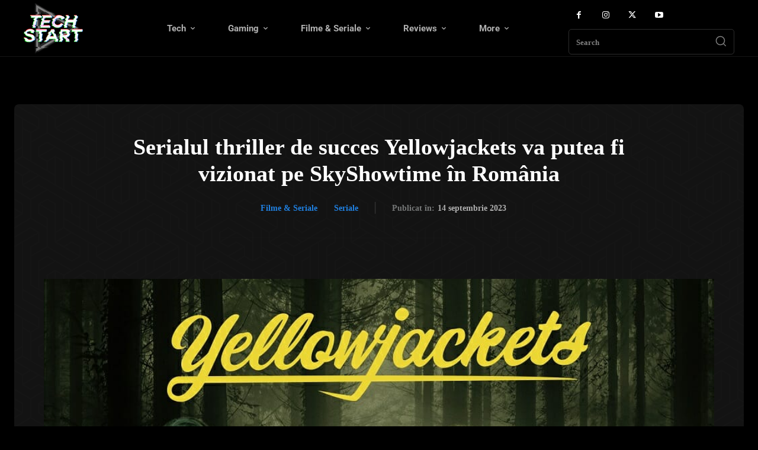

--- FILE ---
content_type: text/html; charset=UTF-8
request_url: https://techstart.ro/filme-seriale/serialul-thriller-de-succes-yellowjackets-va-putea-fi-vizionat-pe-skyshowtime-in-romania/
body_size: 35194
content:
<!doctype html > <!--[if IE 8]><html class="ie8" lang="en"> <![endif]--> <!--[if IE 9]><html class="ie9" lang="en"> <![endif]--> <!--[if gt IE 8]><!--><html lang="ro-RO" prefix="og: https://ogp.me/ns#"> <!--<![endif]--><head><link media="all" href="//eh8rghepc9p.exactdn.com/wp-content/cache/autoptimize/css/autoptimize_c42c17ad8416d4fb7ed641340088c75a.css" rel="stylesheet"><title>Serialul thriller de succes Yellowjackets va putea fi vizionat pe SkyShowtime în România | Techstart.ro</title><meta charset="UTF-8"/><meta name="viewport" content="width=device-width, initial-scale=1.0"><link rel="pingback" href="https://techstart.ro/xmlrpc.php"/><link rel="preload" fetchpriority="high" as="image" href="//eh8rghepc9p.exactdn.com/wp-content/uploads/2023/09/Yellowjackets-coming-to-skyShowtime-696x391.jpg?strip=all&#038;quality=90&#038;webp=92&#038;avif=92&#038;sharp=1" imagesrcset="//eh8rghepc9p.exactdn.com/wp-content/uploads/2023/09/Yellowjackets-coming-to-skyShowtime-696x391.jpg?strip=all&quality=90&webp=92&avif=92&sharp=1 696w, //eh8rghepc9p.exactdn.com/wp-content/uploads/2023/09/Yellowjackets-coming-to-skyShowtime-300x169.jpg?strip=all&quality=90&webp=92&avif=92&sharp=1 300w, //eh8rghepc9p.exactdn.com/wp-content/uploads/2023/09/Yellowjackets-coming-to-skyShowtime-768x432.jpg?strip=all&quality=90&webp=92&avif=92&sharp=1 768w, //eh8rghepc9p.exactdn.com/wp-content/uploads/2023/09/Yellowjackets-coming-to-skyShowtime-150x84.jpg?strip=all&quality=90&webp=92&avif=92&sharp=1 150w, //eh8rghepc9p.exactdn.com/wp-content/uploads/2023/09/Yellowjackets-coming-to-skyShowtime.jpg?strip=all&quality=90&webp=92&avif=92&sharp=1 1000w, //eh8rghepc9p.exactdn.com/wp-content/uploads/2023/09/Yellowjackets-coming-to-skyShowtime.jpg?strip=all&quality=90&webp=92&avif=92&sharp=1&w=200 200w, //eh8rghepc9p.exactdn.com/wp-content/uploads/2023/09/Yellowjackets-coming-to-skyShowtime.jpg?strip=all&quality=90&webp=92&avif=92&sharp=1&w=400 400w, //eh8rghepc9p.exactdn.com/wp-content/uploads/2023/09/Yellowjackets-coming-to-skyShowtime.jpg?strip=all&quality=90&webp=92&avif=92&sharp=1&w=600 600w, //eh8rghepc9p.exactdn.com/wp-content/uploads/2023/09/Yellowjackets-coming-to-skyShowtime.jpg?strip=all&quality=90&webp=92&avif=92&sharp=1&w=450 450w" imagesizes="(max-width: 696px) 100vw, 696px"/><link rel="apple-touch-icon" sizes="76x76" href="//eh8rghepc9p.exactdn.com/wp-content/uploads/2022/06/profile-image-ig-page-techstart.ro_.jpg"/><meta property="og:title" content="Serialul thriller de succes Yellowjackets va putea fi vizionat pe SkyShowtime în România"/><meta property="og:description" content="SkyShowtime a anunțat astăzi că sezonul 1 al serialului thriller Yellowjackets nominalizat la Emmy  va fi disponibil pe platformă în România începân"/><meta property="og:url" content="/filme-seriale/serialul-thriller-de-succes-yellowjackets-va-putea-fi-vizionat-pe-skyshowtime-in-romania/"/><meta property="og:image" content="https://eh8rghepc9p.exactdn.com/wp-content/uploads/2023/09/Yellowjackets-coming-to-skyShowtime.jpg"/><meta property="og:image:width" content="1000"/><meta property="og:image:height" content="562"/><meta property="og:image:type" content="image/jpeg"/><meta property="og:type" content="article"/><meta property="og:article:published_time" content="2023-09-14 11:30:05"/><meta property="og:article:modified_time" content="2023-09-14 15:06:11"/><meta name="twitter:card" content="summary"><meta name="twitter:title" content="Serialul thriller de succes Yellowjackets va putea fi vizionat pe SkyShowtime în România"/><meta name="twitter:description" content="SkyShowtime a anunțat astăzi că sezonul 1 al serialului thriller Yellowjackets nominalizat la Emmy  va fi disponibil pe platformă în România începân"/><meta name="twitter:image" content="https://eh8rghepc9p.exactdn.com/wp-content/uploads/2023/09/Yellowjackets-coming-to-skyShowtime.jpg"/><meta name="author" content="Alex Serban"/><meta name="description" content="SkyShowtime a anunțat astăzi că sezonul 1 al serialului thriller Yellowjackets nominalizat la Emmy  va fi disponibil pe platformă în România începând din 14"/><meta name="robots" content="follow, index, max-snippet:-1, max-video-preview:-1, max-image-preview:large"/><link rel="canonical" href="https://techstart.ro/filme-seriale/serialul-thriller-de-succes-yellowjackets-va-putea-fi-vizionat-pe-skyshowtime-in-romania/"/><meta property="og:locale" content="ro_RO"/><meta property="og:type" content="article"/><meta property="og:title" content="Serialul thriller de succes Yellowjackets va putea fi vizionat pe SkyShowtime în România | Techstart.ro"/><meta property="og:description" content="SkyShowtime a anunțat astăzi că sezonul 1 al serialului thriller Yellowjackets nominalizat la Emmy  va fi disponibil pe platformă în România începând din 14"/><meta property="og:url" content="https://techstart.ro/filme-seriale/serialul-thriller-de-succes-yellowjackets-va-putea-fi-vizionat-pe-skyshowtime-in-romania/"/><meta property="og:site_name" content="https://techstart.ro/"/><meta property="article:publisher" content="https://www.facebook.com/techstart.ro"/><meta property="article:author" content="https://www.facebook.com/SerbanAlexx?ref=bookmarks"/><meta property="article:section" content="Filme &amp; Seriale"/><meta property="og:updated_time" content="2023-09-14T15:06:11+03:00"/><meta property="og:image" content="https://eh8rghepc9p.exactdn.com/wp-content/uploads/2023/09/Yellowjackets-coming-to-skyShowtime.jpg"/><meta property="og:image:secure_url" content="https://eh8rghepc9p.exactdn.com/wp-content/uploads/2023/09/Yellowjackets-coming-to-skyShowtime.jpg"/><meta property="og:image:width" content="1000"/><meta property="og:image:height" content="562"/><meta property="og:image:alt" content="Yellowjackets"/><meta property="og:image:type" content="image/jpeg"/><meta property="article:published_time" content="2023-09-14T11:30:05+03:00"/><meta property="article:modified_time" content="2023-09-14T15:06:11+03:00"/><meta name="twitter:card" content="summary_large_image"/><meta name="twitter:title" content="Serialul thriller de succes Yellowjackets va putea fi vizionat pe SkyShowtime în România | Techstart.ro"/><meta name="twitter:description" content="SkyShowtime a anunțat astăzi că sezonul 1 al serialului thriller Yellowjackets nominalizat la Emmy  va fi disponibil pe platformă în România începând din 14"/><meta name="twitter:site" content="@rotechstart"/><meta name="twitter:creator" content="@rotechstart"/><meta name="twitter:image" content="https://eh8rghepc9p.exactdn.com/wp-content/uploads/2023/09/Yellowjackets-coming-to-skyShowtime.jpg"/><meta name="twitter:label1" content="Scris de"/><meta name="twitter:data1" content="Alex Serban"/><meta name="twitter:label2" content="Timp pentru citire"/><meta name="twitter:data2" content="1 minut"/> <script type="application/ld+json" class="rank-math-schema">{"@context":"https://schema.org","@graph":[{"@type":["Organization","Person"],"@id":"https://techstart.ro/#person","name":"TechStart","url":"https://techstart.ro","sameAs":["https://www.facebook.com/techstart.ro","https://twitter.com/rotechstart","https://www.instagram.com/techstart.ro/"],"email":"office@techstart.ro","logo":{"@type":"ImageObject","@id":"https://techstart.ro/#logo","url":"https://eh8rghepc9p.exactdn.com/wp-content/uploads/2020/10/Techstart.ro_.jpg","contentUrl":"https://eh8rghepc9p.exactdn.com/wp-content/uploads/2020/10/Techstart.ro_.jpg","caption":"https://techstart.ro/","inLanguage":"ro-RO","width":"150","height":"150"},"image":{"@id":"https://techstart.ro/#logo"}},{"@type":"WebSite","@id":"https://techstart.ro/#website","url":"https://techstart.ro","name":"https://techstart.ro/","alternateName":"TechStart","publisher":{"@id":"https://techstart.ro/#person"},"inLanguage":"ro-RO"},{"@type":"ImageObject","@id":"https://eh8rghepc9p.exactdn.com/wp-content/uploads/2023/09/Yellowjackets-coming-to-skyShowtime.jpg?strip=all&amp;quality=90&amp;webp=92&amp;avif=92&amp;sharp=1","url":"https://eh8rghepc9p.exactdn.com/wp-content/uploads/2023/09/Yellowjackets-coming-to-skyShowtime.jpg?strip=all&amp;quality=90&amp;webp=92&amp;avif=92&amp;sharp=1","width":"1000","height":"562","inLanguage":"ro-RO"},{"@type":"BreadcrumbList","@id":"https://techstart.ro/filme-seriale/serialul-thriller-de-succes-yellowjackets-va-putea-fi-vizionat-pe-skyshowtime-in-romania/#breadcrumb","itemListElement":[{"@type":"ListItem","position":"1","item":{"@id":"https://techstart.ro","name":"Prima pagin\u0103"}},{"@type":"ListItem","position":"2","item":{"@id":"https://techstart.ro/filme-seriale/","name":"Filme &amp; Seriale"}},{"@type":"ListItem","position":"3","item":{"@id":"https://techstart.ro/filme-seriale/serialul-thriller-de-succes-yellowjackets-va-putea-fi-vizionat-pe-skyshowtime-in-romania/","name":"Serialul thriller de succes Yellowjackets va putea fi vizionat pe SkyShowtime \u00een Rom\u00e2nia"}}]},{"@type":"WebPage","@id":"https://techstart.ro/filme-seriale/serialul-thriller-de-succes-yellowjackets-va-putea-fi-vizionat-pe-skyshowtime-in-romania/#webpage","url":"https://techstart.ro/filme-seriale/serialul-thriller-de-succes-yellowjackets-va-putea-fi-vizionat-pe-skyshowtime-in-romania/","name":"Serialul thriller de succes Yellowjackets va putea fi vizionat pe SkyShowtime \u00een Rom\u00e2nia | Techstart.ro","datePublished":"2023-09-14T11:30:05+03:00","dateModified":"2023-09-14T15:06:11+03:00","isPartOf":{"@id":"https://techstart.ro/#website"},"primaryImageOfPage":{"@id":"https://eh8rghepc9p.exactdn.com/wp-content/uploads/2023/09/Yellowjackets-coming-to-skyShowtime.jpg?strip=all&amp;quality=90&amp;webp=92&amp;avif=92&amp;sharp=1"},"inLanguage":"ro-RO","breadcrumb":{"@id":"https://techstart.ro/filme-seriale/serialul-thriller-de-succes-yellowjackets-va-putea-fi-vizionat-pe-skyshowtime-in-romania/#breadcrumb"}},{"@type":"Person","@id":"https://techstart.ro/author/alexserban/","name":"Alex Serban","url":"https://techstart.ro/author/alexserban/","image":{"@type":"ImageObject","@id":"https://eh8rghepc9p.exactdn.com/wp-content/uploads/2022/06/cropped-Alex-Serban-96x96.jpg","url":"https://eh8rghepc9p.exactdn.com/wp-content/uploads/2022/06/cropped-Alex-Serban-96x96.jpg","caption":"Alex Serban","inLanguage":"ro-RO"},"sameAs":["https://www.facebook.com/SerbanAlexx?ref=bookmarks","https://www.instagram.com/serbanc.alex/"]},{"@type":"BlogPosting","headline":"Serialul thriller de succes Yellowjackets va putea fi vizionat pe SkyShowtime \u00een Rom\u00e2nia | Techstart.ro","keywords":"Yellowjackets, SkyShowtime, Seriale Online","datePublished":"2023-09-14T11:30:05+03:00","dateModified":"2023-09-14T15:06:11+03:00","articleSection":"Filme &amp; Seriale, Seriale","author":{"@id":"https://techstart.ro/author/alexserban/","name":"Alex Serban"},"publisher":{"@id":"https://techstart.ro/#person"},"description":"SkyShowtime a anun\u021bat ast\u0103zi c\u0103 sezonul 1 al serialului thriller\u00a0Yellowjackets\u00a0nominalizat la Emmy \u00a0va fi disponibil\u00a0pe platform\u0103 \u00een Rom\u00e2nia \u00eencep\u00e2nd din 14","name":"Serialul thriller de succes Yellowjackets va putea fi vizionat pe SkyShowtime \u00een Rom\u00e2nia | Techstart.ro","@id":"https://techstart.ro/filme-seriale/serialul-thriller-de-succes-yellowjackets-va-putea-fi-vizionat-pe-skyshowtime-in-romania/#richSnippet","isPartOf":{"@id":"https://techstart.ro/filme-seriale/serialul-thriller-de-succes-yellowjackets-va-putea-fi-vizionat-pe-skyshowtime-in-romania/#webpage"},"image":{"@id":"https://eh8rghepc9p.exactdn.com/wp-content/uploads/2023/09/Yellowjackets-coming-to-skyShowtime.jpg?strip=all&amp;quality=90&amp;webp=92&amp;avif=92&amp;sharp=1"},"inLanguage":"ro-RO","mainEntityOfPage":{"@id":"https://techstart.ro/filme-seriale/serialul-thriller-de-succes-yellowjackets-va-putea-fi-vizionat-pe-skyshowtime-in-romania/#webpage"}}]}</script> <link rel='dns-prefetch' href='//www.googletagmanager.com'/><link rel='dns-prefetch' href='//pagead2.googlesyndication.com'/><link rel='dns-prefetch' href='//fundingchoicesmessages.google.com'/><link rel='dns-prefetch' href='//eh8rghepc9p.exactdn.com'/><link rel='preconnect' href='//eh8rghepc9p.exactdn.com'/>
<link rel='preconnect' href='//eh8rghepc9p.exactdn.com' crossorigin /><link rel="alternate" type="application/rss+xml" title="TechStart &raquo; Flux" href="https://techstart.ro/feed/"/><link rel="alternate" type="application/rss+xml" title="TechStart &raquo; Flux comentarii" href="https://techstart.ro/comments/feed/"/><link rel="alternate" type="application/rss+xml" title="Flux comentarii TechStart &raquo; Serialul thriller de succes Yellowjackets va putea fi vizionat pe SkyShowtime în România" href="https://techstart.ro/filme-seriale/serialul-thriller-de-succes-yellowjackets-va-putea-fi-vizionat-pe-skyshowtime-in-romania/feed/"/><link rel="alternate" title="oEmbed (JSON)" type="application/json+oembed" href="https://techstart.ro/wp-json/oembed/1.0/embed?url=https%3A%2F%2Ftechstart.ro%2Ffilme-seriale%2Fserialul-thriller-de-succes-yellowjackets-va-putea-fi-vizionat-pe-skyshowtime-in-romania%2F"/><link rel="alternate" title="oEmbed (XML)" type="text/xml+oembed" href="https://techstart.ro/wp-json/oembed/1.0/embed?url=https%3A%2F%2Ftechstart.ro%2Ffilme-seriale%2Fserialul-thriller-de-succes-yellowjackets-va-putea-fi-vizionat-pe-skyshowtime-in-romania%2F&#038;format=xml"/><link rel='stylesheet' id='google-fonts-style-css' href='https://eh8rghepc9p.exactdn.com/easyio-fonts/css?family=Roboto%3A400%2C600%2C700%7CMuli%3A400%2C600%2C700%7COpen+Sans%3A400%2C600%2C700%7CRoboto%3A700%2C600%2C400%7CMuli%3A700%2C600%2C400%7CMulish%3A400%7CRajdhani%3A600%2C700%2C400&#038;display=swap&#038;ver=12.7.4' type='text/css' media='all'/>  
<script defer='defer' src="https://www.googletagmanager.com/gtag/js?id=G-9SVFNR44BH" id="google_gtagjs-js" async></script>  <link rel="https://api.w.org/" href="https://techstart.ro/wp-json/"/><link rel="alternate" title="JSON" type="application/json" href="https://techstart.ro/wp-json/wp/v2/posts/31189"/><link rel="EditURI" type="application/rsd+xml" title="RSD" href="https://techstart.ro/xmlrpc.php?rsd"/><meta name="generator" content="WordPress 6.9"/><link rel='shortlink' href='https://techstart.ro/?p=31189'/><meta name="generator" content="Site Kit by Google 1.170.0"/>   <meta name="google-adsense-platform-account" content="ca-host-pub-2644536267352236"><meta name="google-adsense-platform-domain" content="sitekit.withgoogle.com">  <script>!function(f,b,e,v,n,t,s){if(f.fbq)return;n=f.fbq=function(){n.callMethod?
n.callMethod.apply(n,arguments):n.queue.push(arguments)};if(!f._fbq)f._fbq=n;
n.push=n;n.loaded=!0;n.version='2.0';n.queue=[];t=b.createElement(e);t.async=!0;
t.src=v;s=b.getElementsByTagName(e)[0];s.parentNode.insertBefore(t,s)}(window,
document,'script','https://connect.facebook.net/en_US/fbevents.js');</script>  <script>var url=window.location.origin + '?ob=open-bridge';
fbq('set', 'openbridge', '3134385420185208', url);
fbq('init', '3134385420185208', {}, {
"agent": "wordpress-6.9-4.1.5"
})</script><script>fbq('track', 'PageView', []);</script><noscript><style>.lazyload[data-src]{display:none !important;}</style></noscript>  <script>(function(w, d, s, l, i){
w[l]=w[l]||[];
w[l].push({'gtm.start': new Date().getTime(), event: 'gtm.js'});
var f=d.getElementsByTagName(s)[0],
j=d.createElement(s), dl=l!='dataLayer' ? '&l=' + l:'';
j.async=true;
j.src='https://www.googletagmanager.com/gtm.js?id=' + i + dl;
f.parentNode.insertBefore(j, f);
})(window, document, 'script', 'dataLayer', 'GTM-TGDD9SS');</script>    <script async="async" src="https://pagead2.googlesyndication.com/pagead/js/adsbygoogle.js?client=ca-pub-1974862366931165&amp;host=ca-host-pub-2644536267352236" crossorigin="anonymous"></script>             <link rel="icon" href="//eh8rghepc9p.exactdn.com/wp-content/uploads/2022/03/wp-1647541539974.jpg?strip=all&#038;quality=90&#038;webp=92&#038;avif=92&#038;sharp=1&#038;resize=32%2C32" sizes="32x32"/><link rel="icon" href="//eh8rghepc9p.exactdn.com/wp-content/uploads/2022/03/wp-1647541539974.jpg?strip=all&#038;quality=90&#038;webp=92&#038;avif=92&#038;sharp=1&#038;resize=150%2C150" sizes="192x192"/><link rel="apple-touch-icon" href="//eh8rghepc9p.exactdn.com/wp-content/uploads/2022/03/wp-1647541539974.jpg?strip=all&#038;quality=90&#038;webp=92&#038;avif=92&#038;sharp=1&#038;resize=150%2C150"/><meta name="msapplication-TileImage" content="https://eh8rghepc9p.exactdn.com/wp-content/uploads/2022/03/wp-1647541539974.jpg?strip=all&#038;quality=90&#038;webp=92&#038;avif=92&#038;sharp=1&#038;resize=150%2C150"/></head><body class="wp-singular post-template-default single single-post postid-31189 single-format-standard wp-theme-Newspaper td-standard-pack serialul-thriller-de-succes-yellowjackets-va-putea-fi-vizionat-pe-skyshowtime-in-romania global-block-template-1 tdb_template_20934 tdb-template tdc-header-template tdc-footer-template td-animation-stack-type0 td-full-layout" itemscope="itemscope" itemtype="https://schema.org/WebPage"><div class="td-scroll-up" data-style="style1"><i class="td-icon-menu-up"></i></div><div class="td-menu-background" style="visibility:hidden"></div><div id="td-mobile-nav" style="visibility:hidden"><div class="td-mobile-container"><div class="td-menu-socials-wrap"><div class="td-menu-socials"> <span class="td-social-icon-wrap"> <a target="_blank" href="https://www.facebook.com/techstart.ro" title="Facebook"> <i class="td-icon-font td-icon-facebook"></i> <span style="display: none">Facebook</span> </a> </span> <span class="td-social-icon-wrap"> <a target="_blank" href="https://www.instagram.com/techstart.ro/" title="Instagram"> <i class="td-icon-font td-icon-instagram"></i> <span style="display: none">Instagram</span> </a> </span> <span class="td-social-icon-wrap"> <a target="_blank" href="https://x.com/RoTechstart" title="Twitter"> <i class="td-icon-font td-icon-twitter"></i> <span style="display: none">Twitter</span> </a> </span> <span class="td-social-icon-wrap"> <a target="_blank" href="https://www.youtube.com/channel/UCu8RQ8QOQurHUCN9ARxepeQ" title="Youtube"> <i class="td-icon-font td-icon-youtube"></i> <span style="display: none">Youtube</span> </a> </span></div><div class="td-mobile-close"> <span><i class="td-icon-close-mobile"></i></span></div></div><div class="td-mobile-content"><div class="menu-meniu-principal-container"><ul id="menu-meniu-principal-1" class="td-mobile-main-menu"><li class="menu-item menu-item-type-taxonomy menu-item-object-category menu-item-first menu-item-has-children menu-item-17238"><a href="https://techstart.ro/tech/">Tech<i class="td-icon-menu-right td-element-after"></i></a><ul class="sub-menu"><li class="menu-item-0"><a href="https://techstart.ro/tech/desktop/">Desktop</a></li><li class="menu-item-0"><a href="https://techstart.ro/tech/gadget/">Gadget</a></li><li class="menu-item-0"><a href="https://techstart.ro/tech/internet/">Internet</a></li><li class="menu-item-0"><a href="https://techstart.ro/tech/laptop/">Laptop</a></li><li class="menu-item-0"><a href="https://techstart.ro/tech/smartphone/">Smartphone</a></li><li class="menu-item-0"><a href="https://techstart.ro/tech/software/">Software</a></li><li class="menu-item-0"><a href="https://techstart.ro/tech/tv/">Tv</a></li></ul></li><li class="menu-item menu-item-type-taxonomy menu-item-object-category menu-item-has-children menu-item-17241"><a href="https://techstart.ro/gaming/">Gaming<i class="td-icon-menu-right td-element-after"></i></a><ul class="sub-menu"><li class="menu-item-0"><a href="https://techstart.ro/gaming/gamingpc/">Gaming PC</a></li><li class="menu-item-0"><a href="https://techstart.ro/gaming/mobile/">Mobile</a></li><li class="menu-item-0"><a href="https://techstart.ro/gaming/nintendo/">Nintendo</a></li><li class="menu-item-0"><a href="https://techstart.ro/gaming/playstation/">PlayStation</a></li><li class="menu-item-0"><a href="https://techstart.ro/gaming/xbox/">Xbox</a></li></ul></li><li class="menu-item menu-item-type-taxonomy menu-item-object-category current-post-ancestor current-menu-parent current-post-parent menu-item-has-children menu-item-17245"><a href="https://techstart.ro/filme-seriale/">Filme &amp; Seriale<i class="td-icon-menu-right td-element-after"></i></a><ul class="sub-menu"><li class="menu-item-0"><a href="https://techstart.ro/filme-seriale/filme/">Filme</a></li><li class="menu-item-0"><a href="https://techstart.ro/filme-seriale/seriale/">Seriale</a></li></ul></li><li class="menu-item menu-item-type-taxonomy menu-item-object-category menu-item-7690"><a href="https://techstart.ro/reviews/">Reviews</a></li><li class="menu-item menu-item-type-taxonomy menu-item-object-category menu-item-17248"><a href="https://techstart.ro/concursuri/">Concursuri</a></li><li class="menu-item menu-item-type-taxonomy menu-item-object-category menu-item-17284"><a href="https://techstart.ro/evenimente/">Evenimente</a></li><li class="menu-item menu-item-type-taxonomy menu-item-object-category menu-item-20888"><a href="https://techstart.ro/lifestyle/">Lifestyle</a></li></ul></div></div></div></div><div class="td-search-background" style="visibility:hidden"></div><div class="td-search-wrap-mob" style="visibility:hidden"><div class="td-drop-down-search"><form method="get" class="td-search-form" action="https://techstart.ro/"><div class="td-search-close"> <span><i class="td-icon-close-mobile"></i></span></div><div role="search" class="td-search-input"> <span>Căutați</span> <input id="td-header-search-mob" type="text" value="" name="s" autocomplete="off" /></div></form><div id="td-aj-search-mob" class="td-ajax-search-flex"></div></div></div><div id="td-outer-wrap" class="td-theme-wrap"><div class="td-header-template-wrap" style="position: relative"><div class="td-header-mobile-wrap"><div id="tdi_1" class="tdc-zone"><div class="tdc_zone tdi_2 wpb_row td-pb-row"><div id="tdi_3" class="tdc-row"><div class="vc_row tdi_4 wpb_row td-pb-row"><div class="vc_column tdi_6 wpb_column vc_column_container tdc-column td-pb-span12"><div class="wpb_wrapper"><div class="td_block_wrap tdb_header_logo tdi_7 td-pb-border-top td_block_template_1 tdb-header-align" data-td-block-uid="tdi_7"><div class="tdb-block-inner td-fix-index"><a class="tdb-logo-a" href="https://techstart.ro/"><span class="tdb-logo-img-wrap"><noscript><img class="tdb-logo-img td-retina-data" data-retina="https://eh8rghepc9p.exactdn.com/wp-content/uploads/2022/06/profile-image-ig-page-techstart.ro_.jpg" src="//eh8rghepc9p.exactdn.com/wp-content/uploads/2022/06/Logo-TECHSTART.png?strip=all&quality=90&webp=92&avif=92&sharp=1" alt="Logo" title="" width="637" height="548"/></noscript><img class="lazyload tdb-logo-img td-retina-data" data-retina="https://eh8rghepc9p.exactdn.com/wp-content/uploads/2022/06/profile-image-ig-page-techstart.ro_.jpg" src='data:image/svg+xml,%3Csvg%20xmlns=%22http://www.w3.org/2000/svg%22%20viewBox=%220%200%20637%20548%22%3E%3C/svg%3E' data-src="//eh8rghepc9p.exactdn.com/wp-content/uploads/2022/06/Logo-TECHSTART.png?strip=all&quality=90&webp=92&avif=92&sharp=1" alt="Logo" title="" width="637" height="548"/></span></a></div></div><div class="td_block_wrap tdb_mobile_search tdi_8 td-pb-border-top td_block_template_1 tdb-header-align" data-td-block-uid="tdi_8"><div class="tdb-block-inner td-fix-index"><span class="tdb-header-search-button-mob dropdown-toggle" data-toggle="dropdown"><span class="tdb-mobile-search-icon tdb-mobile-search-icon-svg"><svg version="1.1" xmlns="http://www.w3.org/2000/svg" viewBox="0 0 1024 1024"><path d="M980.152 934.368l-189.747-189.747c60.293-73.196 90.614-163 90.552-252.58 0.061-101.755-38.953-203.848-116.603-281.498-77.629-77.67-179.732-116.664-281.446-116.603-101.765-0.061-203.848 38.932-281.477 116.603-77.65 77.629-116.664 179.743-116.623 281.467-0.041 101.755 38.973 203.848 116.623 281.436 77.629 77.64 179.722 116.654 281.477 116.593 89.569 0.061 179.395-30.249 252.58-90.501l189.737 189.757 54.927-54.927zM256.358 718.519c-62.669-62.659-93.839-144.394-93.86-226.509 0.020-82.094 31.191-163.85 93.86-226.54 62.669-62.638 144.425-93.809 226.55-93.839 82.084 0.031 163.84 31.201 226.509 93.839 62.638 62.659 93.809 144.445 93.829 226.57-0.020 82.094-31.191 163.84-93.829 226.478-62.669 62.628-144.404 93.798-226.509 93.829-82.125-0.020-163.881-31.191-226.55-93.829z"></path></svg></span></span></div></div><div class="td_block_wrap tdb_mobile_menu tdi_9 td-pb-border-top td_block_template_1 tdb-header-align" data-td-block-uid="tdi_9"><div class="tdb-block-inner td-fix-index"><span class="tdb-mobile-menu-button"><span class="tdb-mobile-menu-icon tdb-mobile-menu-icon-svg"><svg version="1.1" xmlns="http://www.w3.org/2000/svg" viewBox="0 0 1024 1024"><path d="M903.864 490.013h-783.749c-17.172 0-31.109 13.937-31.109 31.109 0 17.234 13.937 31.15 31.109 31.15h783.739c17.213 0 31.13-13.916 31.13-31.15 0.010-17.162-13.916-31.109-31.119-31.109zM903.864 226.835h-783.749c-17.172 0-31.109 13.916-31.109 31.16 0 17.213 13.937 31.109 31.109 31.109h783.739c17.213 0 31.13-13.896 31.13-31.109 0.010-17.234-13.916-31.16-31.119-31.16zM903.864 753.181h-783.749c-17.172 0-31.109 13.916-31.109 31.099 0 17.244 13.937 31.16 31.109 31.16h783.739c17.213 0 31.13-13.916 31.13-31.16 0.010-17.172-13.916-31.099-31.119-31.099z"></path></svg></span></span></div></div></div></div></div></div></div></div></div><div class="td-header-desktop-wrap"><div id="tdi_10" class="tdc-zone"><div class="tdc_zone tdi_11 wpb_row td-pb-row"><div id="tdi_12" class="tdc-row"><div class="vc_row tdi_13 wpb_row td-pb-row"><div class="vc_column tdi_15 wpb_column vc_column_container tdc-column td-pb-span6"><div class="wpb_wrapper"><div class="td_block_wrap td_block_raw_css tdi_16 td-pb-border-top td_block_template_1" data-td-block-uid="tdi_16"><div id=tdi_16 class="td_block_inner td-fix-index"></div></div></div></div><div class="vc_column tdi_18 wpb_column vc_column_container tdc-column td-pb-span6"><div class="wpb_wrapper"></div></div></div></div><div id="tdi_19" class="tdc-row stretch_row_content td-stretch-content"><div class="vc_row tdi_20 wpb_row td-pb-row"><div class="tdc-row-divider"><div class="tdc-divider2 tdc-row-divider-top"><div class="tdc-divider-space"></div><svg class="tdm-svg" xmlns="http://www.w3.org/2000/svg" viewBox="0 0 2000 400" preserveAspectRatio="none"> <path d="M0,700V150L2000,390V700H0Z"/> </svg></div></div><div class="vc_column tdi_22 wpb_column vc_column_container tdc-column td-pb-span3"><div class="wpb_wrapper"><div class="td_block_wrap tdb_header_logo tdi_23 td-pb-border-top td_block_template_1 tdb-header-align" data-td-block-uid="tdi_23"><div class="tdb-block-inner td-fix-index"><a class="tdb-logo-a" href="https://techstart.ro/"><span class="tdb-logo-img-wrap"><noscript><img class="tdb-logo-img td-retina-data" data-retina="https://eh8rghepc9p.exactdn.com/wp-content/uploads/2022/06/Logo-TECHSTART.png?strip=all&quality=90&webp=92&avif=92&sharp=1" src="//eh8rghepc9p.exactdn.com/wp-content/uploads/2022/06/Logo-TECHSTART.png?strip=all&quality=90&webp=92&avif=92&sharp=1" alt="Logo" title="" width="637" height="548"/></noscript><img class="lazyload tdb-logo-img td-retina-data" data-retina="https://eh8rghepc9p.exactdn.com/wp-content/uploads/2022/06/Logo-TECHSTART.png?strip=all&quality=90&webp=92&avif=92&sharp=1" src='data:image/svg+xml,%3Csvg%20xmlns=%22http://www.w3.org/2000/svg%22%20viewBox=%220%200%20637%20548%22%3E%3C/svg%3E' data-src="//eh8rghepc9p.exactdn.com/wp-content/uploads/2022/06/Logo-TECHSTART.png?strip=all&quality=90&webp=92&avif=92&sharp=1" alt="Logo" title="" width="637" height="548"/></span></a></div></div></div></div><div class="vc_column tdi_25 wpb_column vc_column_container tdc-column td-pb-span3"><div class="wpb_wrapper"></div></div><div class="vc_column tdi_27 wpb_column vc_column_container tdc-column td-pb-span3"><div class="wpb_wrapper"><div class="td_block_wrap tdb_header_menu tdi_28 tds_menu_active1 tds_menu_sub_active1 tdb-menu-items-in-more tdb-mm-align-screen td-pb-border-top td_block_template_1 tdb-header-align" data-td-block-uid="tdi_28" style="z-index: 999;"><div id=tdi_28 class="td_block_inner td-fix-index"><div class="tdb-main-sub-icon-fake"><i class="tdb-sub-menu-icon td-icon-down tdb-main-sub-menu-icon"></i></div><div class="tdb-sub-icon-fake"><i class="tdb-sub-menu-icon td-icon-right-arrow"></i></div><div class="tdb-menu-items-pulldown tdb-menu-items-pulldown-inactive"><ul id="menu-meniu-principal-2" class="tdb-block-menu tdb-menu tdb-menu-items-visible"><li class="menu-item menu-item-type-taxonomy menu-item-object-category tdb-cur-menu-item menu-item-first tdb-menu-item-button tdb-menu-item tdb-mega-menu tdb-mega-menu-inactive tdb-mega-menu-cat tdb-mega-menu-cats-first menu-item-17238"><a href="https://techstart.ro/tech/"><div class="tdb-menu-item-text">Tech</div><i class="tdb-sub-menu-icon td-icon-down tdb-main-sub-menu-icon"></i></a><ul class="sub-menu"><li class="menu-item-0"><div class="tdb-menu-item-text"><div class="tdb_header_mega_menu tdi_29 td_with_ajax_pagination td-pb-border-top td_block_template_1" data-td-block-uid="tdi_29"> <div class="block-mega-child-cats"><a class="cur-sub-cat mega-menu-sub-cat-tdi_29" id="tdi_30" data-td_block_id="tdi_29" data-td_filter_value="" href="https://techstart.ro/tech/">Toate</a><a class="mega-menu-sub-cat-tdi_29" id="tdi_31" data-td_block_id="tdi_29" data-td_filter_value="8174" href="https://techstart.ro/tech/desktop/">Desktop</a><a class="mega-menu-sub-cat-tdi_29" id="tdi_32" data-td_block_id="tdi_29" data-td_filter_value="8106" href="https://techstart.ro/tech/gadget/">Gadget</a><a class="mega-menu-sub-cat-tdi_29" id="tdi_33" data-td_block_id="tdi_29" data-td_filter_value="8172" href="https://techstart.ro/tech/internet/">Internet</a><a class="mega-menu-sub-cat-tdi_29" id="tdi_34" data-td_block_id="tdi_29" data-td_filter_value="15076" href="https://techstart.ro/tech/laptop/">Laptop</a></div><div class="tdb-mega-modules-wrap"><div id=tdi_29 class="td_block_inner"><div class="tdb_module_header tdb_module_mm td_module_wrap td-animation-stack td-cpt-post"><div class="td-module-container td-category-pos-above"><div class="td-image-container"><div class="td-module-thumb"><a href="https://techstart.ro/tech/hyperx-omen-gaming/" rel="bookmark" class="td-image-wrap" title="HyperX și OMEN, un singur brand de gaming"><span class="entry-thumb td-thumb-css" data-type="css_image" data-img-url="//eh8rghepc9p.exactdn.com/wp-content/uploads/2026/01/Hp-Omen-HyperX.webp?strip=all&quality=90&webp=92&avif=92&sharp=1"></span></a></div></div><div class="td-module-meta-info"> <a href="https://techstart.ro/tech/" class="td-post-category">Tech</a><h3 class="entry-title td-module-title"><a href="https://techstart.ro/tech/hyperx-omen-gaming/" rel="bookmark" title="HyperX și OMEN, un singur brand de gaming">HyperX și OMEN, un singur brand de gaming</a></h3><div class="td-editor-date"> <span class="td-author-date"> <span class="td-post-date"><time class="entry-date updated td-module-date" datetime="2026-01-15T14:00:02+02:00" >15 ianuarie 2026</time></span> </span></div></div></div></div><div class="tdb_module_header tdb_module_mm td_module_wrap td-animation-stack td-cpt-post"><div class="td-module-container td-category-pos-above"><div class="td-image-container"><div class="td-module-thumb"><a href="https://techstart.ro/tech/seria-honor-magic8-ajunge-in-romania/" rel="bookmark" class="td-image-wrap" title="Seria HONOR Magic8 ajunge în România"><span class="entry-thumb td-thumb-css" data-type="css_image" data-img-url="//eh8rghepc9p.exactdn.com/wp-content/uploads/2026/01/HONOR-Magic8-Pro.jpg?strip=all&quality=90&webp=92&avif=92&sharp=1"></span></a></div></div><div class="td-module-meta-info"> <a href="https://techstart.ro/tech/" class="td-post-category">Tech</a><h3 class="entry-title td-module-title"><a href="https://techstart.ro/tech/seria-honor-magic8-ajunge-in-romania/" rel="bookmark" title="Seria HONOR Magic8 ajunge în România">Seria HONOR Magic8 ajunge în România</a></h3><div class="td-editor-date"> <span class="td-author-date"> <span class="td-post-date"><time class="entry-date updated td-module-date" datetime="2026-01-15T13:30:46+02:00" >15 ianuarie 2026</time></span> </span></div></div></div></div><div class="tdb_module_header tdb_module_mm td_module_wrap td-animation-stack td-cpt-post"><div class="td-module-container td-category-pos-above"><div class="td-image-container"><div class="td-module-thumb"><a href="https://techstart.ro/tech/produse-huawei-2026/" rel="bookmark" class="td-image-wrap" title="Ce produse HUAWEI ajung în România la început de 2026"><span class="entry-thumb td-thumb-css" data-type="css_image" data-img-url="//eh8rghepc9p.exactdn.com/wp-content/uploads/2026/01/Huawei-Nova-Pro-14-Cover.jpg?strip=all&quality=90&webp=92&avif=92&sharp=1"></span></a></div></div><div class="td-module-meta-info"> <a href="https://techstart.ro/tech/" class="td-post-category">Tech</a><h3 class="entry-title td-module-title"><a href="https://techstart.ro/tech/produse-huawei-2026/" rel="bookmark" title="Ce produse HUAWEI ajung în România la început de 2026">Ce produse HUAWEI ajung în România la început de 2026</a></h3><div class="td-editor-date"> <span class="td-author-date"> <span class="td-post-date"><time class="entry-date updated td-module-date" datetime="2026-01-15T11:44:44+02:00" >15 ianuarie 2026</time></span> </span></div></div></div></div><div class="tdb_module_header tdb_module_mm td_module_wrap td-animation-stack td-cpt-post"><div class="td-module-container td-category-pos-above"><div class="td-image-container"><div class="td-module-thumb"><a href="https://techstart.ro/tech/tcl-nxtpaper-70-pro-2/" rel="bookmark" class="td-image-wrap" title="TCL NXTPAPER 70 Pro distins cu Gold Award pentru tehnologia de protectie a ochilor"><span class="entry-thumb td-thumb-css" data-type="css_image" data-img-url="//eh8rghepc9p.exactdn.com/wp-content/uploads/2026/01/TCL-NXTPAPER-70-ProGold-Award.jpg?strip=all&quality=90&webp=92&avif=92&sharp=1"></span></a></div></div><div class="td-module-meta-info"> <a href="https://techstart.ro/tech/" class="td-post-category">Tech</a><h3 class="entry-title td-module-title"><a href="https://techstart.ro/tech/tcl-nxtpaper-70-pro-2/" rel="bookmark" title="TCL NXTPAPER 70 Pro distins cu Gold Award pentru tehnologia de protectie a ochilor">TCL NXTPAPER 70 Pro distins cu Gold Award pentru tehnologia de protectie a ochilor</a></h3><div class="td-editor-date"> <span class="td-author-date"> <span class="td-post-date"><time class="entry-date updated td-module-date" datetime="2026-01-14T11:38:56+02:00" >14 ianuarie 2026</time></span> </span></div></div></div></div></div><div class="td-next-prev-wrap"><a href="#" class="td-ajax-prev-page ajax-page-disabled" aria-label="prev-page" id="prev-page-tdi_29" data-td_block_id="tdi_29"><i class="td-next-prev-icon td-icon-font td-icon-menu-left"></i></a><a href="#" class="td-ajax-next-page" aria-label="next-page" id="next-page-tdi_29" data-td_block_id="tdi_29"><i class="td-next-prev-icon td-icon-font td-icon-menu-right"></i></a></div></div></div></div></li></ul></li><li class="menu-item menu-item-type-taxonomy menu-item-object-category tdb-menu-item-button tdb-menu-item tdb-mega-menu tdb-mega-menu-inactive tdb-mega-menu-cat menu-item-17241"><a href="https://techstart.ro/gaming/"><div class="tdb-menu-item-text">Gaming</div><i class="tdb-sub-menu-icon td-icon-down tdb-main-sub-menu-icon"></i></a><ul class="sub-menu"><li class="menu-item-0"><div class="tdb-menu-item-text"><div class="tdb_header_mega_menu tdi_35 td_with_ajax_pagination td-pb-border-top td_block_template_1" data-td-block-uid="tdi_35"> <div class="block-mega-child-cats"><a class="cur-sub-cat mega-menu-sub-cat-tdi_35" id="tdi_36" data-td_block_id="tdi_35" data-td_filter_value="" href="https://techstart.ro/gaming/">Toate</a><a class="mega-menu-sub-cat-tdi_35" id="tdi_37" data-td_block_id="tdi_35" data-td_filter_value="7154" href="https://techstart.ro/gaming/gamingpc/">Gaming PC</a><a class="mega-menu-sub-cat-tdi_35" id="tdi_38" data-td_block_id="tdi_35" data-td_filter_value="15008" href="https://techstart.ro/gaming/mobile/">Mobile</a><a class="mega-menu-sub-cat-tdi_35" id="tdi_39" data-td_block_id="tdi_35" data-td_filter_value="7145" href="https://techstart.ro/gaming/nintendo/">Nintendo</a><a class="mega-menu-sub-cat-tdi_35" id="tdi_40" data-td_block_id="tdi_35" data-td_filter_value="7701" href="https://techstart.ro/gaming/playstation/">PlayStation</a></div><div class="tdb-mega-modules-wrap"><div id=tdi_35 class="td_block_inner"><div class="tdb_module_header tdb_module_mm td_module_wrap td-animation-stack td-cpt-post"><div class="td-module-container td-category-pos-above"><div class="td-image-container"><div class="td-module-thumb"><a href="https://techstart.ro/gaming/resident-evil-requiem-lansare/" rel="bookmark" class="td-image-wrap" title="Resident Evil Requiem se aproprie de lansare"><span class="entry-thumb td-thumb-css" data-type="css_image" data-img-url="//eh8rghepc9p.exactdn.com/wp-content/uploads/2025/12/RE9_KeyArt_Main_RGB_horizontal_RE-1920x1080.jpg?strip=all&quality=90&webp=92&avif=92&sharp=1"></span></a></div></div><div class="td-module-meta-info"> <a href="https://techstart.ro/gaming/" class="td-post-category">Gaming</a><h3 class="entry-title td-module-title"><a href="https://techstart.ro/gaming/resident-evil-requiem-lansare/" rel="bookmark" title="Resident Evil Requiem se aproprie de lansare">Resident Evil Requiem se aproprie de lansare</a></h3><div class="td-editor-date"> <span class="td-author-date"> <span class="td-post-date"><time class="entry-date updated td-module-date" datetime="2026-01-16T14:27:40+02:00" >16 ianuarie 2026</time></span> </span></div></div></div></div><div class="tdb_module_header tdb_module_mm td_module_wrap td-animation-stack td-cpt-post"><div class="td-module-container td-category-pos-above"><div class="td-image-container"><div class="td-module-thumb"><a href="https://techstart.ro/tech/hyperx-omen-gaming/" rel="bookmark" class="td-image-wrap" title="HyperX și OMEN, un singur brand de gaming"><span class="entry-thumb td-thumb-css" data-type="css_image" data-img-url="//eh8rghepc9p.exactdn.com/wp-content/uploads/2026/01/Hp-Omen-HyperX.webp?strip=all&quality=90&webp=92&avif=92&sharp=1"></span></a></div></div><div class="td-module-meta-info"> <a href="https://techstart.ro/tech/" class="td-post-category">Tech</a><h3 class="entry-title td-module-title"><a href="https://techstart.ro/tech/hyperx-omen-gaming/" rel="bookmark" title="HyperX și OMEN, un singur brand de gaming">HyperX și OMEN, un singur brand de gaming</a></h3><div class="td-editor-date"> <span class="td-author-date"> <span class="td-post-date"><time class="entry-date updated td-module-date" datetime="2026-01-15T14:00:02+02:00" >15 ianuarie 2026</time></span> </span></div></div></div></div><div class="tdb_module_header tdb_module_mm td_module_wrap td-animation-stack td-cpt-post"><div class="td-module-container td-category-pos-above"><div class="td-image-container"><div class="td-module-thumb"><a href="https://techstart.ro/gaming/razer-la-ces-2026/" rel="bookmark" class="td-image-wrap" title="Razer prezintă la CES 2026 un ecosistem de gaming bazat pe AI"><span class="entry-thumb td-thumb-css" data-type="css_image" data-img-url="//eh8rghepc9p.exactdn.com/wp-content/uploads/2026/01/Razer-CES-206.png?strip=all&quality=90&webp=92&avif=92&sharp=1"></span></a></div></div><div class="td-module-meta-info"> <a href="https://techstart.ro/gaming/" class="td-post-category">Gaming</a><h3 class="entry-title td-module-title"><a href="https://techstart.ro/gaming/razer-la-ces-2026/" rel="bookmark" title="Razer prezintă la CES 2026 un ecosistem de gaming bazat pe AI">Razer prezintă la CES 2026 un ecosistem de gaming bazat pe AI</a></h3><div class="td-editor-date"> <span class="td-author-date"> <span class="td-post-date"><time class="entry-date updated td-module-date" datetime="2026-01-10T09:56:04+02:00" >10 ianuarie 2026</time></span> </span></div></div></div></div><div class="tdb_module_header tdb_module_mm td_module_wrap td-animation-stack td-cpt-post"><div class="td-module-container td-category-pos-above"><div class="td-image-container"><div class="td-module-thumb"><a href="https://techstart.ro/gaming/geforce-now-ces/" rel="bookmark" class="td-image-wrap" title="GeForce NOW ridică nivelul la CES 2026"><span class="entry-thumb td-thumb-css" data-type="css_image" data-img-url="//eh8rghepc9p.exactdn.com/wp-content/uploads/2026/01/GFN_Thursday-007_First_Light-1920x960.jpg?strip=all&quality=90&webp=92&avif=92&sharp=1"></span></a></div></div><div class="td-module-meta-info"> <a href="https://techstart.ro/gaming/" class="td-post-category">Gaming</a><h3 class="entry-title td-module-title"><a href="https://techstart.ro/gaming/geforce-now-ces/" rel="bookmark" title="GeForce NOW ridică nivelul la CES 2026">GeForce NOW ridică nivelul la CES 2026</a></h3><div class="td-editor-date"> <span class="td-author-date"> <span class="td-post-date"><time class="entry-date updated td-module-date" datetime="2026-01-08T17:25:22+02:00" >8 ianuarie 2026</time></span> </span></div></div></div></div></div><div class="td-next-prev-wrap"><a href="#" class="td-ajax-prev-page ajax-page-disabled" aria-label="prev-page" id="prev-page-tdi_35" data-td_block_id="tdi_35"><i class="td-next-prev-icon td-icon-font td-icon-menu-left"></i></a><a href="#" class="td-ajax-next-page" aria-label="next-page" id="next-page-tdi_35" data-td_block_id="tdi_35"><i class="td-next-prev-icon td-icon-font td-icon-menu-right"></i></a></div></div></div></div></li></ul></li><li class="menu-item menu-item-type-taxonomy menu-item-object-category current-post-ancestor current-menu-parent current-post-parent tdb-menu-item-button tdb-menu-item tdb-mega-menu tdb-mega-menu-inactive tdb-mega-menu-cat menu-item-17245"><a href="https://techstart.ro/filme-seriale/"><div class="tdb-menu-item-text">Filme &amp; Seriale</div><i class="tdb-sub-menu-icon td-icon-down tdb-main-sub-menu-icon"></i></a><ul class="sub-menu"><li class="menu-item-0"><div class="tdb-menu-item-text"><div class="tdb_header_mega_menu tdi_41 td_with_ajax_pagination td-pb-border-top td_block_template_1" data-td-block-uid="tdi_41"> <div class="block-mega-child-cats"><a class="cur-sub-cat mega-menu-sub-cat-tdi_41" id="tdi_42" data-td_block_id="tdi_41" data-td_filter_value="" href="https://techstart.ro/filme-seriale/">Toate</a><a class="mega-menu-sub-cat-tdi_41" id="tdi_43" data-td_block_id="tdi_41" data-td_filter_value="6444" href="https://techstart.ro/filme-seriale/filme/">Filme</a><a class="mega-menu-sub-cat-tdi_41" id="tdi_44" data-td_block_id="tdi_41" data-td_filter_value="8175" href="https://techstart.ro/filme-seriale/seriale/">Seriale</a></div><div class="tdb-mega-modules-wrap"><div id=tdi_41 class="td_block_inner"><div class="tdb_module_header tdb_module_mm td_module_wrap td-animation-stack td-cpt-post"><div class="td-module-container td-category-pos-above"><div class="td-image-container"><div class="td-module-thumb"><a href="https://techstart.ro/filme-seriale/baieti-de-oras-golden-boyz/" rel="bookmark" class="td-image-wrap" title="Biletele pentru filmul „Băieți de oraș: Golden Boyz&#8221; sunt disponibile în cinematografele din toată țara"><span class="entry-thumb td-thumb-css" data-type="css_image" data-img-url="//eh8rghepc9p.exactdn.com/wp-content/uploads/2026/01/0G5A7068-1.jpg?strip=all&quality=90&webp=92&avif=92&sharp=1"></span></a></div></div><div class="td-module-meta-info"> <a href="https://techstart.ro/filme-seriale/" class="td-post-category">Filme &amp; Seriale</a><h3 class="entry-title td-module-title"><a href="https://techstart.ro/filme-seriale/baieti-de-oras-golden-boyz/" rel="bookmark" title="Biletele pentru filmul „Băieți de oraș: Golden Boyz&#8221; sunt disponibile în cinematografele din toată țara">Biletele pentru filmul „Băieți de oraș: Golden Boyz&#8221; sunt disponibile în cinematografele din toată țara</a></h3><div class="td-editor-date"> <span class="td-author-date"> <span class="td-post-date"><time class="entry-date updated td-module-date" datetime="2026-01-20T11:10:29+02:00" >20 ianuarie 2026</time></span> </span></div></div></div></div><div class="tdb_module_header tdb_module_mm td_module_wrap td-animation-stack td-cpt-post"><div class="td-module-container td-category-pos-above"><div class="td-image-container"><div class="td-module-thumb"><a href="https://techstart.ro/filme-seriale/balul-mascat-bridgerton/" rel="bookmark" class="td-image-wrap" title="Balul Mascat Bridgerton va avea loc la București"><span class="entry-thumb td-thumb-css" data-type="css_image" data-img-url="//eh8rghepc9p.exactdn.com/wp-content/uploads/2026/01/BRIDGERTON_401_Unit_00623R-1920x1280.jpg?strip=all&quality=90&webp=92&avif=92&sharp=1"></span></a></div></div><div class="td-module-meta-info"> <a href="https://techstart.ro/filme-seriale/" class="td-post-category">Filme &amp; Seriale</a><h3 class="entry-title td-module-title"><a href="https://techstart.ro/filme-seriale/balul-mascat-bridgerton/" rel="bookmark" title="Balul Mascat Bridgerton va avea loc la București">Balul Mascat Bridgerton va avea loc la București</a></h3><div class="td-editor-date"> <span class="td-author-date"> <span class="td-post-date"><time class="entry-date updated td-module-date" datetime="2026-01-16T14:01:55+02:00" >16 ianuarie 2026</time></span> </span></div></div></div></div><div class="tdb_module_header tdb_module_mm td_module_wrap td-animation-stack td-cpt-post"><div class="td-module-container td-category-pos-above"><div class="td-image-container"><div class="td-module-thumb"><a href="https://techstart.ro/filme-seriale/sezonul-trei-din-euforia/" rel="bookmark" class="td-image-wrap" title="Sezonul trei din Euforia are premiera pe 13 aprilie"><span class="entry-thumb td-thumb-css" data-type="css_image" data-img-url="//eh8rghepc9p.exactdn.com/wp-content/uploads/2026/01/euforia_6968c76460552.jpeg?strip=all&quality=90&webp=92&avif=92&sharp=1"></span></a></div></div><div class="td-module-meta-info"> <a href="https://techstart.ro/filme-seriale/" class="td-post-category">Filme &amp; Seriale</a><h3 class="entry-title td-module-title"><a href="https://techstart.ro/filme-seriale/sezonul-trei-din-euforia/" rel="bookmark" title="Sezonul trei din Euforia are premiera pe 13 aprilie">Sezonul trei din Euforia are premiera pe 13 aprilie</a></h3><div class="td-editor-date"> <span class="td-author-date"> <span class="td-post-date"><time class="entry-date updated td-module-date" datetime="2026-01-15T12:56:04+02:00" >15 ianuarie 2026</time></span> </span></div></div></div></div><div class="tdb_module_header tdb_module_mm td_module_wrap td-animation-stack td-cpt-post"><div class="td-module-container td-category-pos-above"><div class="td-image-container"><div class="td-module-thumb"><a href="https://techstart.ro/filme-seriale/tom-hanks-al-doilea-razboi-mondial/" rel="bookmark" class="td-image-wrap" title="Tom Hanks prezintă o serie de documentare despre Al Doilea Război Mondial"><span class="entry-thumb td-thumb-css" data-type="css_image" data-img-url="//eh8rghepc9p.exactdn.com/wp-content/uploads/2026/01/Tom-Hanks-Headshot-2017-credit-Austin-Hargrave-1920x1280.jpg?strip=all&quality=90&webp=92&avif=92&sharp=1"></span></a></div></div><div class="td-module-meta-info"> <a href="https://techstart.ro/filme-seriale/" class="td-post-category">Filme &amp; Seriale</a><h3 class="entry-title td-module-title"><a href="https://techstart.ro/filme-seriale/tom-hanks-al-doilea-razboi-mondial/" rel="bookmark" title="Tom Hanks prezintă o serie de documentare despre Al Doilea Război Mondial">Tom Hanks prezintă o serie de documentare despre Al Doilea Război Mondial</a></h3><div class="td-editor-date"> <span class="td-author-date"> <span class="td-post-date"><time class="entry-date updated td-module-date" datetime="2026-01-15T10:00:16+02:00" >15 ianuarie 2026</time></span> </span></div></div></div></div></div><div class="td-next-prev-wrap"><a href="#" class="td-ajax-prev-page ajax-page-disabled" aria-label="prev-page" id="prev-page-tdi_41" data-td_block_id="tdi_41"><i class="td-next-prev-icon td-icon-font td-icon-menu-left"></i></a><a href="#" class="td-ajax-next-page" aria-label="next-page" id="next-page-tdi_41" data-td_block_id="tdi_41"><i class="td-next-prev-icon td-icon-font td-icon-menu-right"></i></a></div></div></div></div></li></ul></li><li class="menu-item menu-item-type-taxonomy menu-item-object-category tdb-menu-item-button tdb-menu-item tdb-mega-menu tdb-mega-menu-inactive tdb-mega-menu-cat tdb-mega-menu-first menu-item-7690"><a href="https://techstart.ro/reviews/"><div class="tdb-menu-item-text">Reviews</div><i class="tdb-sub-menu-icon td-icon-down tdb-main-sub-menu-icon"></i></a><ul class="sub-menu"><li class="menu-item-0"><div class="tdb-menu-item-text"><div class="tdb_header_mega_menu tdi_45 td-no-subcats td_with_ajax_pagination td-pb-border-top td_block_template_1" data-td-block-uid="tdi_45"> <div class="tdb-mega-modules-wrap"><div id=tdi_45 class="td_block_inner"><div class="tdb_module_header tdb_module_mm td_module_wrap td-animation-stack td-cpt-post"><div class="td-module-container td-category-pos-above"><div class="td-image-container"><div class="td-module-thumb"><a href="https://techstart.ro/reviews/xpg-lancer-blade-rgb-ddr5/" rel="bookmark" class="td-image-wrap" title="Review &#8211; XPG Lancer Blade RGB DDR5-6000 32GB Dual-Channel"><span class="entry-thumb td-thumb-css" data-type="css_image" data-img-url="//eh8rghepc9p.exactdn.com/wp-content/uploads/2025/12/XPG-Lancer-Blade.jpg?strip=all&quality=90&webp=92&avif=92&sharp=1"></span></a></div></div><div class="td-module-meta-info"> <a href="https://techstart.ro/reviews/" class="td-post-category">Reviews</a><h3 class="entry-title td-module-title"><a href="https://techstart.ro/reviews/xpg-lancer-blade-rgb-ddr5/" rel="bookmark" title="Review &#8211; XPG Lancer Blade RGB DDR5-6000 32GB Dual-Channel">Review &#8211; XPG Lancer Blade RGB DDR5-6000 32GB Dual-Channel</a></h3><div class="td-editor-date"> <span class="td-author-date"> <span class="td-post-date"><time class="entry-date updated td-module-date" datetime="2026-01-10T14:00:54+02:00" >10 ianuarie 2026</time></span> <span class="entry-review-stars"><i class="td-icon-star"></i><i class="td-icon-star"></i><i class="td-icon-star"></i><i class="td-icon-star"></i><i class="td-icon-star-half"></i></span> </span></div></div></div></div><div class="tdb_module_header tdb_module_mm td_module_wrap td-animation-stack td-cpt-post"><div class="td-module-container td-category-pos-above"><div class="td-image-container"><div class="td-module-thumb"><a href="https://techstart.ro/reviews/acer-aspire-go-15/" rel="bookmark" class="td-image-wrap" title="Review Acer Aspire Go 15 (AG15-71P) – laptop accesibil, cu i5-13420H, 8 GB RAM și SSD de 512 GB"><span class="entry-thumb td-thumb-css" data-type="css_image" data-img-url="//eh8rghepc9p.exactdn.com/wp-content/uploads/2025/12/Acer-Aspire-Go-15-Cover.avif"></span></a></div></div><div class="td-module-meta-info"> <a href="https://techstart.ro/reviews/" class="td-post-category">Reviews</a><h3 class="entry-title td-module-title"><a href="https://techstart.ro/reviews/acer-aspire-go-15/" rel="bookmark" title="Review Acer Aspire Go 15 (AG15-71P) – laptop accesibil, cu i5-13420H, 8 GB RAM și SSD de 512 GB">Review Acer Aspire Go 15 (AG15-71P) – laptop accesibil, cu i5-13420H, 8 GB RAM și SSD de 512 GB</a></h3><div class="td-editor-date"> <span class="td-author-date"> <span class="td-post-date"><time class="entry-date updated td-module-date" datetime="2025-12-22T15:00:35+02:00" >22 decembrie 2025</time></span> <span class="entry-review-stars"><i class="td-icon-star"></i><i class="td-icon-star"></i><i class="td-icon-star"></i><i class="td-icon-star"></i><i class="td-icon-star-half"></i></span> </span></div></div></div></div><div class="tdb_module_header tdb_module_mm td_module_wrap td-animation-stack td-cpt-post"><div class="td-module-container td-category-pos-above"><div class="td-image-container"><div class="td-module-thumb"><a href="https://techstart.ro/reviews/review-msi-geforce-rtx-5060-8g-gaming-oc/" rel="bookmark" class="td-image-wrap" title="Review &#8211; MSI GeForce RTX 5060 8G GAMING OC"><span class="entry-thumb td-thumb-css" data-type="css_image" data-img-url="//eh8rghepc9p.exactdn.com/wp-content/uploads/2025/12/videokarta_msi_geforce_rtx_5060_gaming_oc_8g_1756714107_1-1920x1440.jpeg?strip=all&quality=90&webp=92&avif=92&sharp=1"></span></a></div></div><div class="td-module-meta-info"> <a href="https://techstart.ro/reviews/" class="td-post-category">Reviews</a><h3 class="entry-title td-module-title"><a href="https://techstart.ro/reviews/review-msi-geforce-rtx-5060-8g-gaming-oc/" rel="bookmark" title="Review &#8211; MSI GeForce RTX 5060 8G GAMING OC">Review &#8211; MSI GeForce RTX 5060 8G GAMING OC</a></h3><div class="td-editor-date"> <span class="td-author-date"> <span class="td-post-date"><time class="entry-date updated td-module-date" datetime="2025-12-22T11:30:34+02:00" >22 decembrie 2025</time></span> <span class="entry-review-stars"><i class="td-icon-star"></i><i class="td-icon-star"></i><i class="td-icon-star"></i><i class="td-icon-star"></i><i class="td-icon-star-half"></i></span> </span></div></div></div></div><div class="tdb_module_header tdb_module_mm td_module_wrap td-animation-stack td-cpt-post"><div class="td-module-container td-category-pos-above"><div class="td-image-container"><div class="td-module-thumb"><a href="https://techstart.ro/reviews/tcl-65c8k-premium/" rel="bookmark" class="td-image-wrap" title="Review &#8211; TCL 65C8K, un QD-MiniLED premium cu sunet grozav"><span class="entry-thumb td-thumb-css" data-type="css_image" data-img-url="//eh8rghepc9p.exactdn.com/wp-content/uploads/2025/12/TCL-QD-MiniLED-65C8K.jpg?strip=all&quality=90&webp=92&avif=92&sharp=1"></span></a></div></div><div class="td-module-meta-info"> <a href="https://techstart.ro/reviews/" class="td-post-category">Reviews</a><h3 class="entry-title td-module-title"><a href="https://techstart.ro/reviews/tcl-65c8k-premium/" rel="bookmark" title="Review &#8211; TCL 65C8K, un QD-MiniLED premium cu sunet grozav">Review &#8211; TCL 65C8K, un QD-MiniLED premium cu sunet grozav</a></h3><div class="td-editor-date"> <span class="td-author-date"> <span class="td-post-date"><time class="entry-date updated td-module-date" datetime="2025-12-20T12:00:15+02:00" >20 decembrie 2025</time></span> <span class="entry-review-stars"><i class="td-icon-star"></i><i class="td-icon-star"></i><i class="td-icon-star"></i><i class="td-icon-star"></i><i class="td-icon-star-empty"></i></span> </span></div></div></div></div><div class="tdb_module_header tdb_module_mm td_module_wrap td-animation-stack td-cpt-post"><div class="td-module-container td-category-pos-above"><div class="td-image-container"><div class="td-module-thumb"><a href="https://techstart.ro/reviews/msi-mpg-341cqpx-qd-oled/" rel="bookmark" class="td-image-wrap" title="Review &#8211; MSI MPG 341CQPX QD-OLED ultrawide 240Hz, HDR True Black și USB-C 98W"><span class="entry-thumb td-thumb-css" data-type="css_image" data-img-url="//eh8rghepc9p.exactdn.com/wp-content/uploads/2025/12/MSI-MPG-341CQPX-QD-OLED.jpg?strip=all&quality=90&webp=92&avif=92&sharp=1"></span></a></div></div><div class="td-module-meta-info"> <a href="https://techstart.ro/reviews/" class="td-post-category">Reviews</a><h3 class="entry-title td-module-title"><a href="https://techstart.ro/reviews/msi-mpg-341cqpx-qd-oled/" rel="bookmark" title="Review &#8211; MSI MPG 341CQPX QD-OLED ultrawide 240Hz, HDR True Black și USB-C 98W">Review &#8211; MSI MPG 341CQPX QD-OLED ultrawide 240Hz, HDR True Black și USB-C 98W</a></h3><div class="td-editor-date"> <span class="td-author-date"> <span class="td-post-date"><time class="entry-date updated td-module-date" datetime="2025-12-19T10:00:05+02:00" >19 decembrie 2025</time></span> <span class="entry-review-stars"><i class="td-icon-star"></i><i class="td-icon-star"></i><i class="td-icon-star"></i><i class="td-icon-star"></i><i class="td-icon-star-half"></i></span> </span></div></div></div></div></div><div class="td-next-prev-wrap"><a href="#" class="td-ajax-prev-page ajax-page-disabled" aria-label="prev-page" id="prev-page-tdi_45" data-td_block_id="tdi_45"><i class="td-next-prev-icon td-icon-font td-icon-menu-left"></i></a><a href="#" class="td-ajax-next-page" aria-label="next-page" id="next-page-tdi_45" data-td_block_id="tdi_45"><i class="td-next-prev-icon td-icon-font td-icon-menu-right"></i></a></div></div></div></div></li></ul></li><li class="menu-item menu-item-type-taxonomy menu-item-object-category tdb-menu-item-button tdb-menu-item tdb-mega-menu tdb-mega-menu-inactive tdb-mega-menu-cat menu-item-17248"><a href="https://techstart.ro/concursuri/"><div class="tdb-menu-item-text">Concursuri</div><i class="tdb-sub-menu-icon td-icon-down tdb-main-sub-menu-icon"></i></a><ul class="sub-menu"><li class="menu-item-0"><div class="tdb-menu-item-text"><div class="tdb_header_mega_menu tdi_46 td-no-subcats td_with_ajax_pagination td-pb-border-top td_block_template_1" data-td-block-uid="tdi_46"> <div class="tdb-mega-modules-wrap"><div id=tdi_46 class="td_block_inner"><div class="tdb_module_header tdb_module_mm td_module_wrap td-animation-stack td-cpt-post"><div class="td-module-container td-category-pos-above"><div class="td-image-container"><div class="td-module-thumb"><a href="https://techstart.ro/filme-seriale/simte-ritmul-verii-la-cineplexx/" rel="bookmark" class="td-image-wrap" title="Simte ritmul verii la Cineplexx"><span class="entry-thumb td-thumb-css" data-type="css_image" data-img-url="//eh8rghepc9p.exactdn.com/wp-content/uploads/2025/07/1920x1080.jpg?strip=all&quality=90&webp=92&avif=92&sharp=1"></span></a></div></div><div class="td-module-meta-info"> <a href="https://techstart.ro/filme-seriale/" class="td-post-category">Filme &amp; Seriale</a><h3 class="entry-title td-module-title"><a href="https://techstart.ro/filme-seriale/simte-ritmul-verii-la-cineplexx/" rel="bookmark" title="Simte ritmul verii la Cineplexx">Simte ritmul verii la Cineplexx</a></h3><div class="td-editor-date"> <span class="td-author-date"> <span class="td-post-date"><time class="entry-date updated td-module-date" datetime="2025-07-01T14:30:13+03:00" >1 iulie 2025</time></span> </span></div></div></div></div><div class="tdb_module_header tdb_module_mm td_module_wrap td-animation-stack td-cpt-post"><div class="td-module-container td-category-pos-above"><div class="td-image-container"><div class="td-module-thumb"><a href="https://techstart.ro/concursuri/echipa-romaniei-in-finala-concursului-nvidia-studio-din-cracovia/" rel="bookmark" class="td-image-wrap" title="Echipa României în finala concursului NVIDIA Studio din Cracovia"><span class="entry-thumb td-thumb-css" data-type="css_image" data-img-url="//eh8rghepc9p.exactdn.com/wp-content/uploads/2024/09/CEE_main-124.jpg?strip=all&quality=90&webp=92&avif=92&sharp=1"></span></a></div></div><div class="td-module-meta-info"> <a href="https://techstart.ro/concursuri/" class="td-post-category">Concursuri</a><h3 class="entry-title td-module-title"><a href="https://techstart.ro/concursuri/echipa-romaniei-in-finala-concursului-nvidia-studio-din-cracovia/" rel="bookmark" title="Echipa României în finala concursului NVIDIA Studio din Cracovia">Echipa României în finala concursului NVIDIA Studio din Cracovia</a></h3><div class="td-editor-date"> <span class="td-author-date"> <span class="td-post-date"><time class="entry-date updated td-module-date" datetime="2024-09-23T13:30:07+03:00" >23 septembrie 2024</time></span> </span></div></div></div></div><div class="tdb_module_header tdb_module_mm td_module_wrap td-animation-stack td-cpt-post"><div class="td-module-container td-category-pos-above"><div class="td-image-container"><div class="td-module-thumb"><a href="https://techstart.ro/concursuri/concurs-call-of-duty-black-ops-6-early-access-beta/" rel="bookmark" class="td-image-wrap" title="Concurs Call of Duty Black Ops 6 Early Access Beta"><span class="entry-thumb td-thumb-css" data-type="css_image" data-img-url="//eh8rghepc9p.exactdn.com/wp-content/uploads/2024/08/Call-of-Duty-BO6-GY-1.jpg?strip=all&quality=90&webp=92&avif=92&sharp=1"></span></a></div></div><div class="td-module-meta-info"> <a href="https://techstart.ro/concursuri/" class="td-post-category">Concursuri</a><h3 class="entry-title td-module-title"><a href="https://techstart.ro/concursuri/concurs-call-of-duty-black-ops-6-early-access-beta/" rel="bookmark" title="Concurs Call of Duty Black Ops 6 Early Access Beta">Concurs Call of Duty Black Ops 6 Early Access Beta</a></h3><div class="td-editor-date"> <span class="td-author-date"> <span class="td-post-date"><time class="entry-date updated td-module-date" datetime="2024-08-29T13:13:51+03:00" >29 august 2024</time></span> </span></div></div></div></div><div class="tdb_module_header tdb_module_mm td_module_wrap td-animation-stack td-cpt-post"><div class="td-module-container td-category-pos-above"><div class="td-image-container"><div class="td-module-thumb"><a href="https://techstart.ro/filme-seriale/cineplexx-du-ne-la-dune/" rel="bookmark" class="td-image-wrap" title="CINEPLEXX, du-ne la DUNE!"><span class="entry-thumb td-thumb-css" data-type="css_image" data-img-url="//eh8rghepc9p.exactdn.com/wp-content/uploads/2024/03/1920x1080_dune-II.jpg?strip=all&quality=90&webp=92&avif=92&sharp=1"></span></a></div></div><div class="td-module-meta-info"> <a href="https://techstart.ro/filme-seriale/" class="td-post-category">Filme &amp; Seriale</a><h3 class="entry-title td-module-title"><a href="https://techstart.ro/filme-seriale/cineplexx-du-ne-la-dune/" rel="bookmark" title="CINEPLEXX, du-ne la DUNE!">CINEPLEXX, du-ne la DUNE!</a></h3><div class="td-editor-date"> <span class="td-author-date"> <span class="td-post-date"><time class="entry-date updated td-module-date" datetime="2024-03-06T11:12:14+02:00" >6 martie 2024</time></span> </span></div></div></div></div><div class="tdb_module_header tdb_module_mm td_module_wrap td-animation-stack td-cpt-post"><div class="td-module-container td-category-pos-above"><div class="td-image-container"><div class="td-module-thumb"><a href="https://techstart.ro/evenimente/tlc-lanseaza-un-concurs-cu-premii-in-valoare-de-8-000-de-euro/" rel="bookmark" class="td-image-wrap" title="TLC lansează un concurs cu premii în valoare de 8.000 de euro"><span class="entry-thumb td-thumb-css" data-type="css_image" data-img-url="//eh8rghepc9p.exactdn.com/wp-content/uploads/2024/02/dragoste-de-la-prima_65d34e32948e3.jpg?strip=all&quality=90&webp=92&avif=92&sharp=1"></span></a></div></div><div class="td-module-meta-info"> <a href="https://techstart.ro/evenimente/" class="td-post-category">Evenimente</a><h3 class="entry-title td-module-title"><a href="https://techstart.ro/evenimente/tlc-lanseaza-un-concurs-cu-premii-in-valoare-de-8-000-de-euro/" rel="bookmark" title="TLC lansează un concurs cu premii în valoare de 8.000 de euro">TLC lansează un concurs cu premii în valoare de 8.000 de euro</a></h3><div class="td-editor-date"> <span class="td-author-date"> <span class="td-post-date"><time class="entry-date updated td-module-date" datetime="2024-02-19T14:51:30+02:00" >19 februarie 2024</time></span> </span></div></div></div></div></div><div class="td-next-prev-wrap"><a href="#" class="td-ajax-prev-page ajax-page-disabled" aria-label="prev-page" id="prev-page-tdi_46" data-td_block_id="tdi_46"><i class="td-next-prev-icon td-icon-font td-icon-menu-left"></i></a><a href="#" class="td-ajax-next-page" aria-label="next-page" id="next-page-tdi_46" data-td_block_id="tdi_46"><i class="td-next-prev-icon td-icon-font td-icon-menu-right"></i></a></div></div></div></div></li></ul></li><li class="menu-item menu-item-type-taxonomy menu-item-object-category tdb-menu-item-button tdb-menu-item tdb-mega-menu tdb-mega-menu-inactive tdb-mega-menu-cat menu-item-17284"><a href="https://techstart.ro/evenimente/"><div class="tdb-menu-item-text">Evenimente</div><i class="tdb-sub-menu-icon td-icon-down tdb-main-sub-menu-icon"></i></a><ul class="sub-menu"><li class="menu-item-0"><div class="tdb-menu-item-text"><div class="tdb_header_mega_menu tdi_47 td-no-subcats td_with_ajax_pagination td-pb-border-top td_block_template_1" data-td-block-uid="tdi_47"> <div class="tdb-mega-modules-wrap"><div id=tdi_47 class="td_block_inner"><div class="tdb_module_header tdb_module_mm td_module_wrap td-animation-stack td-cpt-post"><div class="td-module-container td-category-pos-above"><div class="td-image-container"><div class="td-module-thumb"><a href="https://techstart.ro/evenimente/starbucks-cu-aroma-de-fistic/" rel="bookmark" class="td-image-wrap" title="Dă tonul noului an cu băuturile Starbucks cu aromă de fistic"><span class="entry-thumb td-thumb-css" data-type="css_image" data-img-url="//eh8rghepc9p.exactdn.com/wp-content/uploads/2026/01/2b5e9e79-e03c-424a-b97b-e93ce89c015c-Edited.jpg?strip=all&quality=90&webp=92&avif=92&sharp=1"></span></a></div></div><div class="td-module-meta-info"> <a href="https://techstart.ro/evenimente/" class="td-post-category">Evenimente</a><h3 class="entry-title td-module-title"><a href="https://techstart.ro/evenimente/starbucks-cu-aroma-de-fistic/" rel="bookmark" title="Dă tonul noului an cu băuturile Starbucks cu aromă de fistic">Dă tonul noului an cu băuturile Starbucks cu aromă de fistic</a></h3><div class="td-editor-date"> <span class="td-author-date"> <span class="td-post-date"><time class="entry-date updated td-module-date" datetime="2026-01-15T13:02:03+02:00" >15 ianuarie 2026</time></span> </span></div></div></div></div><div class="tdb_module_header tdb_module_mm td_module_wrap td-animation-stack td-cpt-post"><div class="td-module-container td-category-pos-above"><div class="td-image-container"><div class="td-module-thumb"><a href="https://techstart.ro/evenimente/tommy-hilfiger-si-liverpool-fc/" rel="bookmark" class="td-image-wrap" title="Tommy Hilfiger și Liverpool FC anunță un nou parteneriat"><span class="entry-thumb td-thumb-css" data-type="css_image" data-img-url="//eh8rghepc9p.exactdn.com/wp-content/uploads/2026/01/Tommy-Hilfiger_Liverpool-FC_Hero-Team-1920x1920.jpg?strip=all&quality=90&webp=92&avif=92&sharp=1"></span></a></div></div><div class="td-module-meta-info"> <a href="https://techstart.ro/evenimente/" class="td-post-category">Evenimente</a><h3 class="entry-title td-module-title"><a href="https://techstart.ro/evenimente/tommy-hilfiger-si-liverpool-fc/" rel="bookmark" title="Tommy Hilfiger și Liverpool FC anunță un nou parteneriat">Tommy Hilfiger și Liverpool FC anunță un nou parteneriat</a></h3><div class="td-editor-date"> <span class="td-author-date"> <span class="td-post-date"><time class="entry-date updated td-module-date" datetime="2026-01-14T13:00:21+02:00" >14 ianuarie 2026</time></span> </span></div></div></div></div><div class="tdb_module_header tdb_module_mm td_module_wrap td-animation-stack td-cpt-post"><div class="td-module-container td-category-pos-above"><div class="td-image-container"><div class="td-module-thumb"><a href="https://techstart.ro/evenimente/samsung-design-ces/" rel="bookmark" class="td-image-wrap" title="Samsung reimaginează viitorul designului la CES 2026"><span class="entry-thumb td-thumb-css" data-type="css_image" data-img-url="//eh8rghepc9p.exactdn.com/wp-content/uploads/2026/01/Samsung-reimagineaza-viitorul-designului-la-CES-2026-ghidand-tehnologia-in-slujba-umanitatii-2-1920x1280.jpg?strip=all&quality=90&webp=92&avif=92&sharp=1"></span></a></div></div><div class="td-module-meta-info"> <a href="https://techstart.ro/evenimente/" class="td-post-category">Evenimente</a><h3 class="entry-title td-module-title"><a href="https://techstart.ro/evenimente/samsung-design-ces/" rel="bookmark" title="Samsung reimaginează viitorul designului la CES 2026">Samsung reimaginează viitorul designului la CES 2026</a></h3><div class="td-editor-date"> <span class="td-author-date"> <span class="td-post-date"><time class="entry-date updated td-module-date" datetime="2026-01-08T10:30:54+02:00" >8 ianuarie 2026</time></span> </span></div></div></div></div><div class="tdb_module_header tdb_module_mm td_module_wrap td-animation-stack td-cpt-post"><div class="td-module-container td-category-pos-above"><div class="td-image-container"><div class="td-module-thumb"><a href="https://techstart.ro/evenimente/samsung-ai-ces2026/" rel="bookmark" class="td-image-wrap" title="Samsung explorează modul în care încrederea, securitatea și confidențialitatea modelează viitorul AI la CES 2026"><span class="entry-thumb td-thumb-css" data-type="css_image" data-img-url="//eh8rghepc9p.exactdn.com/wp-content/uploads/2026/01/Samsung-Tech-Forum_CES-2026_In-Tech-We-Trust-Regandirea-securitatii-si-confidentialitatii-in-era-AI-2-1920x1280.jpg?strip=all&quality=90&webp=92&avif=92&sharp=1"></span></a></div></div><div class="td-module-meta-info"> <a href="https://techstart.ro/evenimente/" class="td-post-category">Evenimente</a><h3 class="entry-title td-module-title"><a href="https://techstart.ro/evenimente/samsung-ai-ces2026/" rel="bookmark" title="Samsung explorează modul în care încrederea, securitatea și confidențialitatea modelează viitorul AI la CES 2026">Samsung explorează modul în care încrederea, securitatea și confidențialitatea modelează viitorul AI la CES 2026</a></h3><div class="td-editor-date"> <span class="td-author-date"> <span class="td-post-date"><time class="entry-date updated td-module-date" datetime="2026-01-07T12:00:01+02:00" >7 ianuarie 2026</time></span> </span></div></div></div></div><div class="tdb_module_header tdb_module_mm td_module_wrap td-animation-stack td-cpt-post"><div class="td-module-container td-category-pos-above"><div class="td-image-container"><div class="td-module-thumb"><a href="https://techstart.ro/tech/roborock-si-real-madrid-anunta-un-parteneriat-strategic/" rel="bookmark" class="td-image-wrap" title="Roborock și Real Madrid anunță un parteneriat strategic"><span class="entry-thumb td-thumb-css" data-type="css_image" data-img-url="//eh8rghepc9p.exactdn.com/wp-content/uploads/2026/01/RoborockRealMadrid1.jpg?strip=all&quality=90&webp=92&avif=92&sharp=1"></span></a></div></div><div class="td-module-meta-info"> <a href="https://techstart.ro/tech/" class="td-post-category">Tech</a><h3 class="entry-title td-module-title"><a href="https://techstart.ro/tech/roborock-si-real-madrid-anunta-un-parteneriat-strategic/" rel="bookmark" title="Roborock și Real Madrid anunță un parteneriat strategic">Roborock și Real Madrid anunță un parteneriat strategic</a></h3><div class="td-editor-date"> <span class="td-author-date"> <span class="td-post-date"><time class="entry-date updated td-module-date" datetime="2026-01-06T09:31:30+02:00" >6 ianuarie 2026</time></span> </span></div></div></div></div></div><div class="td-next-prev-wrap"><a href="#" class="td-ajax-prev-page ajax-page-disabled" aria-label="prev-page" id="prev-page-tdi_47" data-td_block_id="tdi_47"><i class="td-next-prev-icon td-icon-font td-icon-menu-left"></i></a><a href="#" class="td-ajax-next-page" aria-label="next-page" id="next-page-tdi_47" data-td_block_id="tdi_47"><i class="td-next-prev-icon td-icon-font td-icon-menu-right"></i></a></div></div></div></div></li></ul></li><li class="menu-item menu-item-type-taxonomy menu-item-object-category tdb-menu-item-button tdb-menu-item tdb-mega-menu tdb-mega-menu-inactive tdb-mega-menu-cat menu-item-20888"><a href="https://techstart.ro/lifestyle/"><div class="tdb-menu-item-text">Lifestyle</div><i class="tdb-sub-menu-icon td-icon-down tdb-main-sub-menu-icon"></i></a><ul class="sub-menu"><li class="menu-item-0"><div class="tdb-menu-item-text"><div class="tdb_header_mega_menu tdi_48 td-no-subcats td_with_ajax_pagination td-pb-border-top td_block_template_1" data-td-block-uid="tdi_48"> <div class="tdb-mega-modules-wrap"><div id=tdi_48 class="td_block_inner"><div class="tdb_module_header tdb_module_mm td_module_wrap td-animation-stack td-cpt-post"><div class="td-module-container td-category-pos-above"><div class="td-image-container"><div class="td-module-thumb"><a href="https://techstart.ro/lifestyle/vans-authentic/" rel="bookmark" class="td-image-wrap" title="Vans Authentic o siluetă care a modelat stilul"><span class="entry-thumb td-thumb-css" data-type="css_image" data-img-url="//eh8rghepc9p.exactdn.com/wp-content/uploads/2026/01/VANS_Authentic-visual-3.jpg?strip=all&quality=90&webp=92&avif=92&sharp=1"></span></a></div></div><div class="td-module-meta-info"> <a href="https://techstart.ro/lifestyle/" class="td-post-category">Lifestyle</a><h3 class="entry-title td-module-title"><a href="https://techstart.ro/lifestyle/vans-authentic/" rel="bookmark" title="Vans Authentic o siluetă care a modelat stilul">Vans Authentic o siluetă care a modelat stilul</a></h3><div class="td-editor-date"> <span class="td-author-date"> <span class="td-post-date"><time class="entry-date updated td-module-date" datetime="2026-01-12T08:11:00+02:00" >12 ianuarie 2026</time></span> </span></div></div></div></div><div class="tdb_module_header tdb_module_mm td_module_wrap td-animation-stack td-cpt-post"><div class="td-module-container td-category-pos-above"><div class="td-image-container"><div class="td-module-thumb"><a href="https://techstart.ro/lifestyle/adidas-dropset-4/" rel="bookmark" class="td-image-wrap" title="adidas lansează Dropset 4, perfect pentru antrenamentele funcționale"><span class="entry-thumb td-thumb-css" data-type="css_image" data-img-url="//eh8rghepc9p.exactdn.com/wp-content/uploads/2026/01/SS26-Dropset-4-2D-25-1920x1280.jpg?strip=all&quality=90&webp=92&avif=92&sharp=1"></span></a></div></div><div class="td-module-meta-info"> <a href="https://techstart.ro/lifestyle/" class="td-post-category">Lifestyle</a><h3 class="entry-title td-module-title"><a href="https://techstart.ro/lifestyle/adidas-dropset-4/" rel="bookmark" title="adidas lansează Dropset 4, perfect pentru antrenamentele funcționale">adidas lansează Dropset 4, perfect pentru antrenamentele funcționale</a></h3><div class="td-editor-date"> <span class="td-author-date"> <span class="td-post-date"><time class="entry-date updated td-module-date" datetime="2026-01-08T10:46:07+02:00" >8 ianuarie 2026</time></span> </span></div></div></div></div><div class="tdb_module_header tdb_module_mm td_module_wrap td-animation-stack td-cpt-post"><div class="td-module-container td-category-pos-above"><div class="td-image-container"><div class="td-module-thumb"><a href="https://techstart.ro/lifestyle/crocs-height-o-noua-colectie/" rel="bookmark" class="td-image-wrap" title="Crocs Height o nouă colecție perfectă pentru un început de an"><span class="entry-thumb td-thumb-css" data-type="css_image" data-img-url="//eh8rghepc9p.exactdn.com/wp-content/uploads/2026/01/Crocs-Height-visual-1-2-1920x1280.jpeg?strip=all&quality=90&webp=92&avif=92&sharp=1"></span></a></div></div><div class="td-module-meta-info"> <a href="https://techstart.ro/lifestyle/" class="td-post-category">Lifestyle</a><h3 class="entry-title td-module-title"><a href="https://techstart.ro/lifestyle/crocs-height-o-noua-colectie/" rel="bookmark" title="Crocs Height o nouă colecție perfectă pentru un început de an">Crocs Height o nouă colecție perfectă pentru un început de an</a></h3><div class="td-editor-date"> <span class="td-author-date"> <span class="td-post-date"><time class="entry-date updated td-module-date" datetime="2026-01-05T10:46:36+02:00" >5 ianuarie 2026</time></span> </span></div></div></div></div><div class="tdb_module_header tdb_module_mm td_module_wrap td-animation-stack td-cpt-post"><div class="td-module-container td-category-pos-above"><div class="td-image-container"><div class="td-module-thumb"><a href="https://techstart.ro/lifestyle/kiko-milano-snow-kissed-holiday/" rel="bookmark" class="td-image-wrap" title="KIKO MILANO prezinta colectia Snow-Kissed Holiday"><span class="entry-thumb td-thumb-css" data-type="css_image" data-img-url="//eh8rghepc9p.exactdn.com/wp-content/uploads/2025/12/COLECTIA-KIKO-MILANO-SNOW-KISSED-H-OLIDAY-EVADAREA-TA-DE-SEZON-2-1.jpg?strip=all&quality=90&webp=92&avif=92&sharp=1"></span></a></div></div><div class="td-module-meta-info"> <a href="https://techstart.ro/lifestyle/" class="td-post-category">Lifestyle</a><h3 class="entry-title td-module-title"><a href="https://techstart.ro/lifestyle/kiko-milano-snow-kissed-holiday/" rel="bookmark" title="KIKO MILANO prezinta colectia Snow-Kissed Holiday">KIKO MILANO prezinta colectia Snow-Kissed Holiday</a></h3><div class="td-editor-date"> <span class="td-author-date"> <span class="td-post-date"><time class="entry-date updated td-module-date" datetime="2025-12-04T14:00:53+02:00" >4 decembrie 2025</time></span> </span></div></div></div></div><div class="tdb_module_header tdb_module_mm td_module_wrap td-animation-stack td-cpt-post"><div class="td-module-container td-category-pos-above"><div class="td-image-container"><div class="td-module-thumb"><a href="https://techstart.ro/lifestyle/smyk-all-for-kids-deshide-doua-magazine/" rel="bookmark" class="td-image-wrap" title="SMYK All for Kids deshide două magazine"><span class="entry-thumb td-thumb-css" data-type="css_image" data-img-url="//eh8rghepc9p.exactdn.com/wp-content/uploads/2025/11/Brasov-1920x1440.jpeg?strip=all&quality=90&webp=92&avif=92&sharp=1"></span></a></div></div><div class="td-module-meta-info"> <a href="https://techstart.ro/lifestyle/" class="td-post-category">Lifestyle</a><h3 class="entry-title td-module-title"><a href="https://techstart.ro/lifestyle/smyk-all-for-kids-deshide-doua-magazine/" rel="bookmark" title="SMYK All for Kids deshide două magazine">SMYK All for Kids deshide două magazine</a></h3><div class="td-editor-date"> <span class="td-author-date"> <span class="td-post-date"><time class="entry-date updated td-module-date" datetime="2025-11-28T17:31:58+02:00" >28 noiembrie 2025</time></span> </span></div></div></div></div></div><div class="td-next-prev-wrap"><a href="#" class="td-ajax-prev-page ajax-page-disabled" aria-label="prev-page" id="prev-page-tdi_48" data-td_block_id="tdi_48"><i class="td-next-prev-icon td-icon-font td-icon-menu-left"></i></a><a href="#" class="td-ajax-next-page" aria-label="next-page" id="next-page-tdi_48" data-td_block_id="tdi_48"><i class="td-next-prev-icon td-icon-font td-icon-menu-right"></i></a></div></div></div></div></li></ul></li></ul><div class="tdb-menu-items-dropdown"><div class="td-subcat-more"><span class="tdb-menu-item-text">More</span><i class="tdb-menu-more-subicon td-icon-down tdb-main-sub-menu-icon"></i><ul class="td-pulldown-filter-list"></ul></div></div></div></div></div></div></div><div class="vc_column tdi_52 wpb_column vc_column_container tdc-column td-pb-span3"><div class="wpb_wrapper"><div class="tdm_block td_block_wrap tdm_block_socials tdi_53 tdm-content-horiz-left td-pb-border-top td_block_template_1" data-td-block-uid="tdi_53"><div class="tdm-social-wrapper tds-social1 tdi_54"><div class="tdm-social-item-wrap"><a href="https://www.facebook.com/techstart.ro" title="Facebook" class="tdm-social-item"><i class="td-icon-font td-icon-facebook"></i><span style="display: none">Facebook</span></a></div><div class="tdm-social-item-wrap"><a href="https://www.instagram.com/techstart.ro/" title="Instagram" class="tdm-social-item"><i class="td-icon-font td-icon-instagram"></i><span style="display: none">Instagram</span></a></div><div class="tdm-social-item-wrap"><a href="https://twitter.com/RoTechstart" title="Twitter" class="tdm-social-item"><i class="td-icon-font td-icon-twitter"></i><span style="display: none">Twitter</span></a></div><div class="tdm-social-item-wrap"><a href="https://www.youtube.com/channel/UCu8RQ8QOQurHUCN9ARxepeQ" title="Youtube" class="tdm-social-item"><i class="td-icon-font td-icon-youtube"></i><span style="display: none">Youtube</span></a></div></div></div><div class="td_block_wrap tdb_search_form tdi_55 td-pb-border-top td_block_template_1" data-td-block-uid="tdi_55"><div class="tdb-block-inner td-fix-index"><form method="get" class="tdb-search-form" action="https://techstart.ro/"><div role="search" class="tdb-search-form-inner"><input id="tdb-search-form-input-tdi_55" class="tdb-search-form-input" placeholder=" " type="text" value="" name="s" /><div class="tdb-search-form-border"></div><label for="tdb-search-form-input-tdi_55" class="tdb-search-form-placeholder">Search</label><button class="wpb_button wpb_btn-inverse tdb-search-form-btn" aria-label="Search" type="submit"><span class="tdb-search-form-btn-icon tdb-search-form-btn-svg"><svg version="1.1" xmlns="http://www.w3.org/2000/svg" viewBox="0 0 1024 1024"><path d="M980.152 934.368l-189.747-189.747c60.293-73.196 90.614-163 90.552-252.58 0.061-101.755-38.953-203.848-116.603-281.498-77.629-77.67-179.732-116.664-281.446-116.603-101.765-0.061-203.848 38.932-281.477 116.603-77.65 77.629-116.664 179.743-116.623 281.467-0.041 101.755 38.973 203.848 116.623 281.436 77.629 77.64 179.722 116.654 281.477 116.593 89.569 0.061 179.395-30.249 252.58-90.501l189.737 189.757 54.927-54.927zM256.358 718.519c-62.669-62.659-93.839-144.394-93.86-226.509 0.020-82.094 31.191-163.85 93.86-226.54 62.669-62.638 144.425-93.809 226.55-93.839 82.084 0.031 163.84 31.201 226.509 93.839 62.638 62.659 93.809 144.445 93.829 226.57-0.020 82.094-31.191 163.84-93.829 226.478-62.669 62.628-144.404 93.798-226.509 93.829-82.125-0.020-163.881-31.191-226.55-93.829z"></path></svg></span></button></div></form></div></div></div></div></div></div></div></div></div></div><div id="tdb-autoload-article" data-autoload="off" data-autoload-org-post-id="31189" data-autoload-tpl-id="20934" data-autoload-type="" data-autoload-count="5" data-autoload-scroll-percent="50"><div class="td-main-content-wrap td-container-wrap"><div class="tdc-content-wrap"><article id="template-id-20934" class="post-20934 tdb_templates type-tdb_templates status-publish post" itemscope itemtype="https://schema.org/Article"><div id="tdi_56" class="tdc-zone"><div class="tdc_zone tdi_57 wpb_row td-pb-row"><div id="tdi_58" class="tdc-row stretch_row_1400 td-stretch-content"><div class="vc_row tdi_59 td-crypto-gaming-elem-bg-rounded-8 wpb_row td-pb-row tdc-element-style"><div class="tdi_58_rand_style td-element-style"><div class="td-element-style-before"><style>.tdi_58_rand_style>.td-element-style-before{content:''!important;width:100%!important;height:100%!important;position:absolute!important;top:0!important;left:0!important;display:block!important;z-index:0!important;background-image:url("//eh8rghepc9p.exactdn.com/wp-content/uploads/2022/06/pattern_bg.png?strip=all&quality=90&webp=92&avif=92&sharp=1")!important;background-repeat:repeat!important;background-position:left top!important;opacity:.015!important}</style></div></div><div class="vc_column tdi_61 wpb_column vc_column_container tdc-column td-pb-span12"><div class="wpb_wrapper"><div class="td_block_wrap tdb_title tdi_62 tdb-single-title td-pb-border-top td_block_template_1" data-td-block-uid="tdi_62"><div class="tdb-block-inner td-fix-index"><h1 class="tdb-title-text">Serialul thriller de succes Yellowjackets va putea fi vizionat pe SkyShowtime în România</h1><div></div><div class="tdb-title-line"></div></div></div><div class="vc_row_inner tdi_64 vc_row vc_inner wpb_row td-pb-row"><div class="vc_column_inner tdi_66 wpb_column vc_column_container tdc-inner-column td-pb-span12"><div class="vc_column-inner"><div class="wpb_wrapper"><div class="td_block_wrap tdb_single_categories tdi_67 td-pb-border-top td_block_template_1" data-td-block-uid="tdi_67"><div class="tdb-category td-fix-index"><a class="tdb-entry-category" href="https://techstart.ro/filme-seriale/"><span class="tdb-cat-bg"></span>Filme &amp; Seriale</a><a class="tdb-entry-category" href="https://techstart.ro/filme-seriale/seriale/"><span class="tdb-cat-bg"></span>Seriale</a></div></div><div class="tdm_block td_block_wrap tdm_block_inline_text tdi_68 td-pb-border-top td_block_template_1" data-td-block-uid="tdi_68"><p class="tdm-descr">Publicat în:</p></div><div class="td_block_wrap tdb_single_date tdi_69 td-pb-border-top td_block_template_1 tdb-post-meta" data-td-block-uid="tdi_69"><div class="tdb-block-inner td-fix-index"><time class="entry-date updated td-module-date" datetime="2023-09-14T11:30:05+03:00">14 septembrie 2023</time></div></div></div></div></div></div><div class="wpb_wrapper td_block_separator td_block_wrap vc_separator tdi_71 td_separator_shadow td_separator_center"><span style="color:rgba(255,255,255,0.05);width:100%;"><span style="-moz-box-shadow:0 10px 10px 4px;;-webkit-box-shadow:0 10px 10px 4px;box-shadow:0 10px 10px 4px;"></span></span></div><div class="td_block_wrap tdb_single_featured_image tdi_72 tdb-content-horiz-left td-pb-border-top td_block_template_1" data-td-block-uid="tdi_72"><div class="tdb-block-inner td-fix-index"> <img fetchpriority="high" width="696" height="391" class="entry-thumb lazyload" src="[data-uri]" alt="" title="Yellowjackets coming to skyShowtime" data-src="//eh8rghepc9p.exactdn.com/wp-content/uploads/2023/09/Yellowjackets-coming-to-skyShowtime-696x391.jpg?strip=all&quality=90&webp=92&avif=92&sharp=1" decoding="async" data-srcset="//eh8rghepc9p.exactdn.com/wp-content/uploads/2023/09/Yellowjackets-coming-to-skyShowtime-696x391.jpg?strip=all&quality=90&webp=92&avif=92&sharp=1 696w, //eh8rghepc9p.exactdn.com/wp-content/uploads/2023/09/Yellowjackets-coming-to-skyShowtime-300x169.jpg?strip=all&quality=90&webp=92&avif=92&sharp=1 300w, //eh8rghepc9p.exactdn.com/wp-content/uploads/2023/09/Yellowjackets-coming-to-skyShowtime-768x432.jpg?strip=all&quality=90&webp=92&avif=92&sharp=1 768w, //eh8rghepc9p.exactdn.com/wp-content/uploads/2023/09/Yellowjackets-coming-to-skyShowtime-150x84.jpg?strip=all&quality=90&webp=92&avif=92&sharp=1 150w, //eh8rghepc9p.exactdn.com/wp-content/uploads/2023/09/Yellowjackets-coming-to-skyShowtime.jpg?strip=all&quality=90&webp=92&avif=92&sharp=1 1000w, //eh8rghepc9p.exactdn.com/wp-content/uploads/2023/09/Yellowjackets-coming-to-skyShowtime.jpg?strip=all&quality=90&webp=92&avif=92&sharp=1&w=200 200w, //eh8rghepc9p.exactdn.com/wp-content/uploads/2023/09/Yellowjackets-coming-to-skyShowtime.jpg?strip=all&quality=90&webp=92&avif=92&sharp=1&w=400 400w, //eh8rghepc9p.exactdn.com/wp-content/uploads/2023/09/Yellowjackets-coming-to-skyShowtime.jpg?strip=all&quality=90&webp=92&avif=92&sharp=1&w=600 600w, //eh8rghepc9p.exactdn.com/wp-content/uploads/2023/09/Yellowjackets-coming-to-skyShowtime.jpg?strip=all&quality=90&webp=92&avif=92&sharp=1&w=450 450w" data-sizes="auto" data-eio-rwidth="696" data-eio-rheight="391"/><noscript><img fetchpriority="high" width="696" height="391" class="entry-thumb" src="//eh8rghepc9p.exactdn.com/wp-content/uploads/2023/09/Yellowjackets-coming-to-skyShowtime-696x391.jpg?strip=all&quality=90&webp=92&avif=92&sharp=1" srcset="//eh8rghepc9p.exactdn.com/wp-content/uploads/2023/09/Yellowjackets-coming-to-skyShowtime-696x391.jpg?strip=all&quality=90&webp=92&avif=92&sharp=1 696w, //eh8rghepc9p.exactdn.com/wp-content/uploads/2023/09/Yellowjackets-coming-to-skyShowtime-300x169.jpg?strip=all&quality=90&webp=92&avif=92&sharp=1 300w, //eh8rghepc9p.exactdn.com/wp-content/uploads/2023/09/Yellowjackets-coming-to-skyShowtime-768x432.jpg?strip=all&quality=90&webp=92&avif=92&sharp=1 768w, //eh8rghepc9p.exactdn.com/wp-content/uploads/2023/09/Yellowjackets-coming-to-skyShowtime-150x84.jpg?strip=all&quality=90&webp=92&avif=92&sharp=1 150w, //eh8rghepc9p.exactdn.com/wp-content/uploads/2023/09/Yellowjackets-coming-to-skyShowtime.jpg?strip=all&quality=90&webp=92&avif=92&sharp=1 1000w, //eh8rghepc9p.exactdn.com/wp-content/uploads/2023/09/Yellowjackets-coming-to-skyShowtime.jpg?strip=all&quality=90&webp=92&avif=92&sharp=1&w=200 200w, //eh8rghepc9p.exactdn.com/wp-content/uploads/2023/09/Yellowjackets-coming-to-skyShowtime.jpg?strip=all&quality=90&webp=92&avif=92&sharp=1&w=400 400w, //eh8rghepc9p.exactdn.com/wp-content/uploads/2023/09/Yellowjackets-coming-to-skyShowtime.jpg?strip=all&quality=90&webp=92&avif=92&sharp=1&w=600 600w, //eh8rghepc9p.exactdn.com/wp-content/uploads/2023/09/Yellowjackets-coming-to-skyShowtime.jpg?strip=all&quality=90&webp=92&avif=92&sharp=1&w=450 450w" sizes="(max-width: 696px) 100vw, 696px" alt="" title="Yellowjackets coming to skyShowtime" data-eio="l"/></noscript></div></div></div></div></div></div><div id="tdi_73" class="tdc-row stretch_row_1400 td-stretch-content"><div class="vc_row tdi_74 wpb_row td-pb-row"><div class="vc_column tdi_76 wpb_column vc_column_container tdc-column td-pb-span8"><div class="wpb_wrapper"><div class="td_block_wrap tdb_single_content tdi_77 td-pb-border-top td_block_template_1 td-post-content tagdiv-type" data-td-block-uid="tdi_77"><div class="tdb-block-inner td-fix-index"><p class="v1xxxxxxxxxmsonormal" style="text-align: center;"><strong><span lang="RO"><a href="https://techstart.ro/filme-seriale/titlurile-lunii-iunie-pe-skyshowtime/">SkyShowtime</a> a anunțat astăzi că sezonul 1 al serialului thriller Yellowjackets nominalizat la Emmy</span><i><sup><span lang="RO">  </span></sup></i><span lang="RO">va fi disponibil pe platformă în România începând din 14 octombrie. Toate episoadele sezonului 1 vor putea fi vizionate începând cu această dată.</span></strong></p><div class="youtube-embed" data-video_id="i-lCCktS_xM"><iframe title="Yellowjackets Season 2 | Official Trailer | SkyShowtime" width="696" height="392" frameborder="0" allow="accelerometer; autoplay; clipboard-write; encrypted-media; gyroscope; picture-in-picture; web-share" allowfullscreen data-src="https://www.youtube.com/embed/i-lCCktS_xM?feature=oembed&#038;enablejsapi=1" class="lazyload"></iframe></div><p class="v1xxxxxxxxxmsonormal"><span lang="RO">Produs de SHOWTIME, sezonul 2 va fi de asemenea disponibil pe SkyShowtime în </span><span lang="RO">România</span><span lang="RO">, urmând ca noi episoade să fie difuzate săptămânal, din 28 octombrie.</span></p><h3 class="v1xxxxxxxxxmsonormal"><span style="color: #3366ff;"><strong><span style="font-family: verdana, geneva, sans-serif; font-size: 12pt;"><span lang="RO">Sezonul 1 are scorul 100%, rar întâlnit pe Rotten Tomatoes, și a primit șapte nominalizări Emmy</span><span lang="RO">.</span></span></strong></span></h3><p><span lang="RO">Creat de Ashley Lyle și Bart Nickerson (Narcos), din distribuția <b>Yellowjackets</b><i> </i>fac parte Melanie Lynskey (Castle Rock), nominalizată la Emmy</span><i><sup><span lang="RO">®</span></sup></i><span lang="RO"> și câștigătoarea Critics Choice Award, precum și Juliette Lewis (Camping), nominalizată la<i> </i>Oscar<sup>®</sup> și Emmy</span><i><sup><span lang="RO">®</span></sup></i><span lang="RO">, Christina Ricci (Z: The Beginning of Everything), nominalizată la Emmy</span><i><sup><span lang="RO">®</span></sup></i><span lang="RO"> și Tawny Cypress (Unforgettable).</span></p><p class="v1xxxxxxxxxmsonormal"><span lang="RO">În egală măsură poveste de supraviețuire, horror psihologic și dramă despre maturizare, <b>Yellowjackets </b>prezintă întâmplările unor fete din echipa de fotbal a unui liceu, extrem de talentate, care devin supraviețuitoarele (ne)fericite ale unui accident de avion din îndepărtatul și sălbaticul nord. Serialul prezintă decăderea lor de la un colectiv complicat, dar coagulat, la grupuri sălbăticite, urmărind în același timp viețile pe care au încercat să le refacă cu aproape 25 de ani mai târziu, demonstrând că trecutul nu a fost niciodată cu adevărat uitat și că ceea ce a început în pustietate nu este nici pe departe încheiat.</span></p><figure id="attachment_31191" aria-describedby="caption-attachment-31191" style="width: 1000px" class="wp-caption aligncenter"><img fetchpriority="high" decoding="async" class="size-full wp-image-31191 lazyload" src="[data-uri]" alt="" width="1000" height="666" data-src="//eh8rghepc9p.exactdn.com/wp-content/uploads/2023/09/Yellowjackets_s01_ep01-2.jpg?strip=all&quality=90&webp=92&avif=92&sharp=1" data-srcset="//eh8rghepc9p.exactdn.com/wp-content/uploads/2023/09/Yellowjackets_s01_ep01-2.jpg?strip=all&amp;quality=90&amp;webp=92&amp;avif=92&amp;sharp=1 1000w, //eh8rghepc9p.exactdn.com/wp-content/uploads/2023/09/Yellowjackets_s01_ep01-2-300x200.jpg?strip=all&amp;quality=90&amp;webp=92&amp;avif=92&amp;sharp=1 300w, //eh8rghepc9p.exactdn.com/wp-content/uploads/2023/09/Yellowjackets_s01_ep01-2-768x511.jpg?strip=all&amp;quality=90&amp;webp=92&amp;avif=92&amp;sharp=1 768w, //eh8rghepc9p.exactdn.com/wp-content/uploads/2023/09/Yellowjackets_s01_ep01-2-150x100.jpg?strip=all&amp;quality=90&amp;webp=92&amp;avif=92&amp;sharp=1 150w, //eh8rghepc9p.exactdn.com/wp-content/uploads/2023/09/Yellowjackets_s01_ep01-2-696x464.jpg?strip=all&amp;quality=90&amp;webp=92&amp;avif=92&amp;sharp=1 696w, //eh8rghepc9p.exactdn.com/wp-content/uploads/2023/09/Yellowjackets_s01_ep01-2.jpg?strip=all&amp;quality=90&amp;webp=92&amp;avif=92&amp;sharp=1&amp;w=200 200w, //eh8rghepc9p.exactdn.com/wp-content/uploads/2023/09/Yellowjackets_s01_ep01-2.jpg?strip=all&amp;quality=90&amp;webp=92&amp;avif=92&amp;sharp=1&amp;w=400 400w, //eh8rghepc9p.exactdn.com/wp-content/uploads/2023/09/Yellowjackets_s01_ep01-2.jpg?strip=all&amp;quality=90&amp;webp=92&amp;avif=92&amp;sharp=1&amp;w=600 600w, //eh8rghepc9p.exactdn.com/wp-content/uploads/2023/09/Yellowjackets_s01_ep01-2.jpg?strip=all&amp;quality=90&amp;webp=92&amp;avif=92&amp;sharp=1&amp;w=450 450w" data-sizes="auto" data-eio-rwidth="1000" data-eio-rheight="666"/><noscript><img fetchpriority="high" decoding="async" class="size-full wp-image-31191" src="//eh8rghepc9p.exactdn.com/wp-content/uploads/2023/09/Yellowjackets_s01_ep01-2.jpg?strip=all&quality=90&webp=92&avif=92&sharp=1" alt="" width="1000" height="666" srcset="//eh8rghepc9p.exactdn.com/wp-content/uploads/2023/09/Yellowjackets_s01_ep01-2.jpg?strip=all&amp;quality=90&amp;webp=92&amp;avif=92&amp;sharp=1 1000w, //eh8rghepc9p.exactdn.com/wp-content/uploads/2023/09/Yellowjackets_s01_ep01-2-300x200.jpg?strip=all&amp;quality=90&amp;webp=92&amp;avif=92&amp;sharp=1 300w, //eh8rghepc9p.exactdn.com/wp-content/uploads/2023/09/Yellowjackets_s01_ep01-2-768x511.jpg?strip=all&amp;quality=90&amp;webp=92&amp;avif=92&amp;sharp=1 768w, //eh8rghepc9p.exactdn.com/wp-content/uploads/2023/09/Yellowjackets_s01_ep01-2-150x100.jpg?strip=all&amp;quality=90&amp;webp=92&amp;avif=92&amp;sharp=1 150w, //eh8rghepc9p.exactdn.com/wp-content/uploads/2023/09/Yellowjackets_s01_ep01-2-696x464.jpg?strip=all&amp;quality=90&amp;webp=92&amp;avif=92&amp;sharp=1 696w, //eh8rghepc9p.exactdn.com/wp-content/uploads/2023/09/Yellowjackets_s01_ep01-2.jpg?strip=all&amp;quality=90&amp;webp=92&amp;avif=92&amp;sharp=1&amp;w=200 200w, //eh8rghepc9p.exactdn.com/wp-content/uploads/2023/09/Yellowjackets_s01_ep01-2.jpg?strip=all&amp;quality=90&amp;webp=92&amp;avif=92&amp;sharp=1&amp;w=400 400w, //eh8rghepc9p.exactdn.com/wp-content/uploads/2023/09/Yellowjackets_s01_ep01-2.jpg?strip=all&amp;quality=90&amp;webp=92&amp;avif=92&amp;sharp=1&amp;w=600 600w, //eh8rghepc9p.exactdn.com/wp-content/uploads/2023/09/Yellowjackets_s01_ep01-2.jpg?strip=all&amp;quality=90&amp;webp=92&amp;avif=92&amp;sharp=1&amp;w=450 450w" sizes="(max-width: 696px) 100vw, 696px" data-eio="l"/></noscript><figcaption id="caption-attachment-31191" class="wp-caption-text">Sophie Nélisse as Teen Shauna in YELLOWJACKETS, “Pilot”. Photo credit: Paul Sarkis/SHOWTIME.</figcaption></figure><p class="v1xxxxxxxxxmsonormal"><span lang="RO">În S2 se alătură serialului, ca parte a unui grup de actori-invitați: Lauren Ambrose (Six Feet Under, Servant) și Simone Kessell (Obi-Wan Kenobi), împreună cu Elijah Wood (trilogia Stăpânul Inelelor). În sezonul doi joacă și Sophie Nélisse (The Book Thief), Jasmin Savoy Brown (The Leftovers), Sophie Thatcher (Prospect), Samantha Hanratty (Shameless), Courtney Eaton (Mad Max: Fury Road), Liv Hewson (Santa Clarita Diet), Steven Krueger (The Originals), Warren Kole (Shades of Blue) și Kevin Alves (Locke &amp; Key). <b>Yellowjackets</b> este distribuit pe plan internațional de Paramount Global Content Distribution.</span></p><p>Serviciul SkyShowtime este disponibil direct pentru clienți prin intermediul aplicației SkyShowtime pe Apple iOS, tvOS, dispozitive Android, Android TV, Google Chromecast, LG TV, Samsung și prin intermediul site-ului web: www.skyshowtime.com. Prețul lunar al abonamentului la SkyShowtime este de 3,99 euro (fără reclame), cu o perioadă de încercare gratuită de șapte zile și anulare oricând.</p></div></div><div class="wpb_wrapper wpb_text_column td_block_wrap td_block_wrap vc_column_text tdi_79 tagdiv-type td-pb-border-top td_block_template_1" data-td-block-uid="tdi_79"><div class="td-fix-index"><p style="text-align: center;"><span style="color: #ffffff;"><strong>Ne găsiți și pe<a href="https://news.google.com/publications/CAAqBwgKMKGdoQswuae5Aw?hl=ro&gl=RO&ceid=RO%3Aro"> Google News</a></strong></span></p></div></div><div class="td-block td-a-rec td-a-rec-id-custom-spot tdi_80 td_block_template_1"> <script async src="https://pagead2.googlesyndication.com/pagead/js/adsbygoogle.js?client=ca-pub-1974862366931165" crossorigin="anonymous"></script>  <ins class="adsbygoogle"
style="display:block"
data-ad-client="ca-pub-1974862366931165"
data-ad-slot="2259364614"
data-ad-format="auto"
data-full-width-responsive="true"></ins> <script>(adsbygoogle=window.adsbygoogle||[]).push({});</script></div><div class="wpb_wrapper td_block_separator td_block_wrap vc_separator tdi_82 td_separator_shadow td_separator_center"><span style="color:rgba(255,255,255,0.05);width:100%;"><span style="-moz-box-shadow:0 10px 10px 4px;;-webkit-box-shadow:0 10px 10px 4px;box-shadow:0 10px 10px 4px;"></span></span></div><div class="td_block_wrap tdb_single_comments tdi_83 tdb-comm-layout2 td-pb-border-top td_block_template_1" data-td-block-uid="tdi_83"><div class="tdb-block-inner td-fix-index"><div class="comments" id="comments"><div id="respond" class="comment-respond"><h3 id="reply-title" class="comment-reply-title">LĂSAȚI UN MESAJ <small><a rel="nofollow" id="cancel-comment-reply-link" href="/filme-seriale/serialul-thriller-de-succes-yellowjackets-va-putea-fi-vizionat-pe-skyshowtime-in-romania/#respond" style="display:none;">Renunțați la răspuns</a></small></h3><form action="https://techstart.ro/wp-comments-post.php" method="post" id="commentform" class="comment-form"><div class="clearfix"></div><div class="comment-form-input-wrap td-form-comment"><textarea 
placeholder="Comentariu:" 
id="comment" 
name="comment" 
cols="45" 
rows="8" 
aria-required="true"
></textarea><label for="comment" class="is-visually-hidden">Comentariu:</label><div class="td-warning-comment">Vă rugăm să introduceți comentariul dvs.!</div></div><div class="comment-form-input-wrap td-form-author"> <input 
class="" 
id="author" 
name="author" 
placeholder="Nume:*" 
type="text" 
value="" 
size="30"  aria-required='true' 
/> <label for="author" class="is-visually-hidden">Nume:*</label><div class="td-warning-author">Introduceți aici numele dvs.</div></div><div class="comment-form-input-wrap td-form-email"> <input 
class="" 
id="email" 
name="email" 
placeholder="Email:*" 
type="text" 
value="" 
size="30"  aria-required='true' 
/> <label for="email" class="is-visually-hidden">Email:*</label><div class="td-warning-email-error">Ați introdus o adresă de e-mail incorectă!</div><div class="td-warning-email">Vă rugăm să introduceți adresa dvs. de e-mail aici</div></div><div class="comment-form-input-wrap td-form-url"> <input class="" id="url" name="url" placeholder="Website:" type="text" value="" size="30" /> <label for="url" class="is-visually-hidden">Website:</label></div><p class="form-submit"><input name="submit" type="submit" id="submit" class="submit" value="Trimiteți comentariu" /> <input type='hidden' name='comment_post_ID' value='31189' id='comment_post_ID' /> <input type='hidden' name='comment_parent' id='comment_parent' value='0' /></p><p style="display: none;"><input type="hidden" id="akismet_comment_nonce" name="akismet_comment_nonce" value="d8c87f1539" /></p><p style="display: none !important;" class="akismet-fields-container" data-prefix="ak_"><label>&#916;<textarea name="ak_hp_textarea" cols="45" rows="8" maxlength="100"></textarea></label><input type="hidden" id="ak_js_1" name="ak_js" value="218"/></p></form></div></div></div></div></div></div><div class="vc_column tdi_85 wpb_column vc_column_container tdc-column td-pb-span4 td-is-sticky"><div class="wpb_wrapper" data-sticky-enabled-on="W3RydWUsdHJ1ZSx0cnVlLHRydWVd" data-sticky-offset="20" data-sticky-is-width-auto="W2ZhbHNlLGZhbHNlLGZhbHNlLGZhbHNlXQ=="><div class="tdb-author-box td_block_wrap tdb_single_author_box tdi_86 tdb-content-vert-top td-pb-border-top td-crypto-gaming-elem-bg-rounded-6 td_block_template_1" data-td-block-uid="tdi_86"><div class="tdi_86_rand_style td-element-style"></div><div class="tdb-block-inner td-fix-index"><a href="https://techstart.ro/author/alexserban/" class="tdb-author-photo" title="Alex Serban"><noscript><img alt='Alex Serban' src='//eh8rghepc9p.exactdn.com/wp-content/uploads/2022/06/cropped-Alex-Serban-96x96.jpg?strip=all&quality=90&webp=92&avif=92&sharp=1' srcset='//eh8rghepc9p.exactdn.com/wp-content/uploads/2022/06/cropped-Alex-Serban-96x96.jpg?strip=all&quality=90&webp=92&avif=92&sharp=1 2x' class='avatar avatar-96 photo' height='96' width='96' decoding='async'/></noscript><img alt='Alex Serban' src='data:image/svg+xml,%3Csvg%20xmlns=%22http://www.w3.org/2000/svg%22%20viewBox=%220%200%2096%2096%22%3E%3C/svg%3E' data-src='//eh8rghepc9p.exactdn.com/wp-content/uploads/2022/06/cropped-Alex-Serban-96x96.jpg?strip=all&quality=90&webp=92&avif=92&sharp=1' data-srcset='//eh8rghepc9p.exactdn.com/wp-content/uploads/2022/06/cropped-Alex-Serban-96x96.jpg?strip=all&quality=90&webp=92&avif=92&sharp=1 2x' class='lazyload avatar avatar-96 photo' height='96' width='96' decoding='async'/></a><div class="tdb-author-info"><a href="https://techstart.ro/author/alexserban/" class="tdb-author-name">Alex Serban</a><div class="tdb-author-descr"></div><div class="tdb-author-social"><a href="https://www.facebook.com/SerbanAlexx?ref=bookmarks" target="_blank" title="Facebook" class="tdb-social-item"><i class="td-icon-font td-icon-facebook"></i></a><a href="https://www.instagram.com/serbanc.alex/" target="_blank" title="Instagram" class="tdb-social-item"><i class="td-icon-font td-icon-instagram"></i></a></div></div></div></div><div class="td-block td-a-rec td-a-rec-id-custom-spot tdi_87 td_block_template_1"> <script async src="https://pagead2.googlesyndication.com/pagead/js/adsbygoogle.js?client=ca-pub-1974862366931165" crossorigin="anonymous"></script>  <ins class="adsbygoogle"
style="display:block"
data-ad-client="ca-pub-1974862366931165"
data-ad-slot="2259364614"
data-ad-format="auto"
data-full-width-responsive="true"></ins> <script>(adsbygoogle=window.adsbygoogle||[]).push({});</script></div><div class="tdm_block td_block_wrap tdm_block_column_title tdi_88 tdm-content-horiz-left td-pb-border-top td_block_template_1" data-td-block-uid="tdi_88"><div class="td-block-row"><div class="td-block-span12 tdm-col"><div class="tds-title tds-title1 td-fix-index tdi_89"><h3 class="tdm-title tdm-title-sm">Alte articole</h3></div></div></div></div><div class="td_block_wrap td_flex_block_1 tdi_90 td-h-effect-up-shadow td-pb-border-top td_block_template_1 td_flex_block" data-td-block-uid="tdi_90"> <div class="td-block-title-wrap"></div><div id=tdi_90 class="td_block_inner td-mc1-wrap"><div class="td_module_flex td_module_flex_1 td_module_wrap td-animation-stack td-cpt-post"><div class="td-module-container td-category-pos-"><div class="td-image-container"><div class="td-module-thumb"><a href="https://techstart.ro/filme-seriale/baieti-de-oras-golden-boyz/" rel="bookmark" class="td-image-wrap" title="Biletele pentru filmul „Băieți de oraș: Golden Boyz&#8221; sunt disponibile în cinematografele din toată țara"><span class="entry-thumb td-thumb-css" data-type="css_image" data-img-url="//eh8rghepc9p.exactdn.com/wp-content/uploads/2026/01/0G5A7068-1-150x84.jpg?strip=all&quality=90&webp=92&avif=92&sharp=1"></span></a></div></div><div class="td-module-meta-info"><h3 class="entry-title td-module-title"><a href="https://techstart.ro/filme-seriale/baieti-de-oras-golden-boyz/" rel="bookmark" title="Biletele pentru filmul „Băieți de oraș: Golden Boyz&#8221; sunt disponibile în cinematografele din toată țara">Biletele pentru filmul „Băieți de oraș: Golden Boyz&#8221; sunt disponibile în cinematografele din toată țara</a></h3><div class="td-editor-date"> <a href="https://techstart.ro/filme-seriale/" class="td-post-category">Filme &amp; Seriale</a> <span class="td-author-date"> <span class="td-post-date"><time class="entry-date updated td-module-date" datetime="2026-01-20T11:10:29+02:00" >20 ianuarie 2026</time></span> </span></div></div></div></div><div class="td_module_flex td_module_flex_1 td_module_wrap td-animation-stack td-cpt-post"><div class="td-module-container td-category-pos-"><div class="td-image-container"><div class="td-module-thumb"><a href="https://techstart.ro/gaming/resident-evil-requiem-lansare/" rel="bookmark" class="td-image-wrap" title="Resident Evil Requiem se aproprie de lansare"><span class="entry-thumb td-thumb-css" data-type="css_image" data-img-url="//eh8rghepc9p.exactdn.com/wp-content/uploads/2025/12/RE9_KeyArt_Main_RGB_horizontal_RE-150x84.jpg?strip=all&quality=90&webp=92&avif=92&sharp=1"></span></a></div></div><div class="td-module-meta-info"><h3 class="entry-title td-module-title"><a href="https://techstart.ro/gaming/resident-evil-requiem-lansare/" rel="bookmark" title="Resident Evil Requiem se aproprie de lansare">Resident Evil Requiem se aproprie de lansare</a></h3><div class="td-editor-date"> <a href="https://techstart.ro/gaming/" class="td-post-category">Gaming</a> <span class="td-author-date"> <span class="td-post-date"><time class="entry-date updated td-module-date" datetime="2026-01-16T14:27:40+02:00" >16 ianuarie 2026</time></span> </span></div></div></div></div><div class="td_module_flex td_module_flex_1 td_module_wrap td-animation-stack td-cpt-post"><div class="td-module-container td-category-pos-"><div class="td-image-container"><div class="td-module-thumb"><a href="https://techstart.ro/filme-seriale/balul-mascat-bridgerton/" rel="bookmark" class="td-image-wrap" title="Balul Mascat Bridgerton va avea loc la București"><span class="entry-thumb td-thumb-css" data-type="css_image" data-img-url="//eh8rghepc9p.exactdn.com/wp-content/uploads/2026/01/BRIDGERTON_401_Unit_00623R-150x100.jpg?strip=all&quality=90&webp=92&avif=92&sharp=1"></span></a></div></div><div class="td-module-meta-info"><h3 class="entry-title td-module-title"><a href="https://techstart.ro/filme-seriale/balul-mascat-bridgerton/" rel="bookmark" title="Balul Mascat Bridgerton va avea loc la București">Balul Mascat Bridgerton va avea loc la București</a></h3><div class="td-editor-date"> <a href="https://techstart.ro/filme-seriale/" class="td-post-category">Filme &amp; Seriale</a> <span class="td-author-date"> <span class="td-post-date"><time class="entry-date updated td-module-date" datetime="2026-01-16T14:01:55+02:00" >16 ianuarie 2026</time></span> </span></div></div></div></div><div class="td_module_flex td_module_flex_1 td_module_wrap td-animation-stack td-cpt-post"><div class="td-module-container td-category-pos-"><div class="td-image-container"><div class="td-module-thumb"><a href="https://techstart.ro/tech/hyperx-omen-gaming/" rel="bookmark" class="td-image-wrap" title="HyperX și OMEN, un singur brand de gaming"><span class="entry-thumb td-thumb-css" data-type="css_image" data-img-url="//eh8rghepc9p.exactdn.com/wp-content/uploads/2026/01/Hp-Omen-HyperX-150x84.webp?strip=all&quality=90&webp=92&avif=92&sharp=1"></span></a></div></div><div class="td-module-meta-info"><h3 class="entry-title td-module-title"><a href="https://techstart.ro/tech/hyperx-omen-gaming/" rel="bookmark" title="HyperX și OMEN, un singur brand de gaming">HyperX și OMEN, un singur brand de gaming</a></h3><div class="td-editor-date"> <a href="https://techstart.ro/tech/" class="td-post-category">Tech</a> <span class="td-author-date"> <span class="td-post-date"><time class="entry-date updated td-module-date" datetime="2026-01-15T14:00:02+02:00" >15 ianuarie 2026</time></span> </span></div></div></div></div><div class="td_module_flex td_module_flex_1 td_module_wrap td-animation-stack td-cpt-post"><div class="td-module-container td-category-pos-"><div class="td-image-container"><div class="td-module-thumb"><a href="https://techstart.ro/tech/seria-honor-magic8-ajunge-in-romania/" rel="bookmark" class="td-image-wrap" title="Seria HONOR Magic8 ajunge în România"><span class="entry-thumb td-thumb-css" data-type="css_image" data-img-url="//eh8rghepc9p.exactdn.com/wp-content/uploads/2026/01/HONOR-Magic8-Pro-150x79.jpg?strip=all&quality=90&webp=92&avif=92&sharp=1"></span></a></div></div><div class="td-module-meta-info"><h3 class="entry-title td-module-title"><a href="https://techstart.ro/tech/seria-honor-magic8-ajunge-in-romania/" rel="bookmark" title="Seria HONOR Magic8 ajunge în România">Seria HONOR Magic8 ajunge în România</a></h3><div class="td-editor-date"> <a href="https://techstart.ro/tech/" class="td-post-category">Tech</a> <span class="td-author-date"> <span class="td-post-date"><time class="entry-date updated td-module-date" datetime="2026-01-15T13:30:46+02:00" >15 ianuarie 2026</time></span> </span></div></div></div></div><div class="td_module_flex td_module_flex_1 td_module_wrap td-animation-stack td-cpt-post"><div class="td-module-container td-category-pos-"><div class="td-image-container"><div class="td-module-thumb"><a href="https://techstart.ro/evenimente/starbucks-cu-aroma-de-fistic/" rel="bookmark" class="td-image-wrap" title="Dă tonul noului an cu băuturile Starbucks cu aromă de fistic"><span class="entry-thumb td-thumb-css" data-type="css_image" data-img-url="//eh8rghepc9p.exactdn.com/wp-content/uploads/2026/01/2b5e9e79-e03c-424a-b97b-e93ce89c015c-Edited-150x104.jpg?strip=all&quality=90&webp=92&avif=92&sharp=1"></span></a></div></div><div class="td-module-meta-info"><h3 class="entry-title td-module-title"><a href="https://techstart.ro/evenimente/starbucks-cu-aroma-de-fistic/" rel="bookmark" title="Dă tonul noului an cu băuturile Starbucks cu aromă de fistic">Dă tonul noului an cu băuturile Starbucks cu aromă de fistic</a></h3><div class="td-editor-date"> <a href="https://techstart.ro/evenimente/" class="td-post-category">Evenimente</a> <span class="td-author-date"> <span class="td-post-date"><time class="entry-date updated td-module-date" datetime="2026-01-15T13:02:03+02:00" >15 ianuarie 2026</time></span> </span></div></div></div></div><div class="td_module_flex td_module_flex_1 td_module_wrap td-animation-stack td-cpt-post"><div class="td-module-container td-category-pos-"><div class="td-image-container"><div class="td-module-thumb"><a href="https://techstart.ro/filme-seriale/sezonul-trei-din-euforia/" rel="bookmark" class="td-image-wrap" title="Sezonul trei din Euforia are premiera pe 13 aprilie"><span class="entry-thumb td-thumb-css" data-type="css_image" data-img-url="//eh8rghepc9p.exactdn.com/wp-content/uploads/2026/01/euforia_6968c76460552-150x66.jpeg?strip=all&quality=90&webp=92&avif=92&sharp=1"></span></a></div></div><div class="td-module-meta-info"><h3 class="entry-title td-module-title"><a href="https://techstart.ro/filme-seriale/sezonul-trei-din-euforia/" rel="bookmark" title="Sezonul trei din Euforia are premiera pe 13 aprilie">Sezonul trei din Euforia are premiera pe 13 aprilie</a></h3><div class="td-editor-date"> <a href="https://techstart.ro/filme-seriale/" class="td-post-category">Filme &amp; Seriale</a> <span class="td-author-date"> <span class="td-post-date"><time class="entry-date updated td-module-date" datetime="2026-01-15T12:56:04+02:00" >15 ianuarie 2026</time></span> </span></div></div></div></div></div></div></div></div></div></div><div id="tdi_91" class="tdc-row stretch_row_1400 td-stretch-content"><div class="vc_row tdi_92 wpb_row td-pb-row"><div class="vc_column tdi_94 wpb_column vc_column_container tdc-column td-pb-span8"><div class="wpb_wrapper"></div></div><div class="vc_column tdi_96 wpb_column vc_column_container tdc-column td-pb-span4 td-is-sticky"><div class="wpb_wrapper" data-sticky-enabled-on="W3RydWUsdHJ1ZSx0cnVlLHRydWVd" data-sticky-offset="20" data-sticky-is-width-auto="W2ZhbHNlLGZhbHNlLGZhbHNlLGZhbHNlXQ=="></div></div></div></div></div></div><span class="td-page-meta" itemprop="author" itemscope itemtype="https://schema.org/Person"><meta itemprop="name" content="Alex Serban"><meta itemprop="url" content="https://techstart.ro/author/alexserban/"></span><meta itemprop="datePublished" content="2023-09-14T11:30:05+03:00"><meta itemprop="dateModified" content="2023-09-14T15:06:11+03:00"><meta itemscope itemprop="mainEntityOfPage" itemType="https://schema.org/WebPage" itemid="https://techstart.ro/filme-seriale/serialul-thriller-de-succes-yellowjackets-va-putea-fi-vizionat-pe-skyshowtime-in-romania/"/><span class="td-page-meta" itemprop="publisher" itemscope itemtype="https://schema.org/Organization"><span class="td-page-meta" itemprop="logo" itemscope itemtype="https://schema.org/ImageObject"><meta itemprop="url" content="https://eh8rghepc9p.exactdn.com/wp-content/uploads/2022/06/profile-image-ig-page-techstart.ro_.jpg"></span><meta itemprop="name" content="TechStart"></span><meta itemprop="headline" content="Serialul thriller de succes Yellowjackets va putea fi vizionat pe SkyShowtime în România"><span class="td-page-meta" itemprop="image" itemscope itemtype="https://schema.org/ImageObject"><meta itemprop="url" content="https://eh8rghepc9p.exactdn.com/wp-content/uploads/2023/09/Yellowjackets-coming-to-skyShowtime.jpg?strip=all&quality=90&webp=92&avif=92&sharp=1"><meta itemprop="width" content="1000"><meta itemprop="height" content="562"></span></article></div></div></div><div class="td-footer-template-wrap" style="position: relative"><div class="td-footer-wrap"><div id="tdi_97" class="tdc-zone"><div class="tdc_zone tdi_98 wpb_row td-pb-row"><div id="tdi_99" class="tdc-row stretch_row_content td-stretch-content"><div class="vc_row tdi_100 wpb_row td-pb-row tdc-element-style"><div class="tdi_99_rand_style td-element-style"><div class="td-element-style-before"></div></div><div class="vc_column tdi_102 wpb_column vc_column_container tdc-column td-pb-span3"><div class="wpb_wrapper"><div class="td_block_wrap tdb_header_logo tdi_103 td-pb-border-top td_block_template_1 tdb-header-align" data-td-block-uid="tdi_103"><div class="tdb-block-inner td-fix-index"><a class="tdb-logo-a" href="https://techstart.ro/"><span class="tdb-logo-img-wrap"><noscript><img class="tdb-logo-img td-retina-data" data-retina="https://eh8rghepc9p.exactdn.com/wp-content/uploads/2022/06/profile-image-ig-page-techstart.ro_.jpg" src="//eh8rghepc9p.exactdn.com/wp-content/uploads/2022/06/Logo-TECHSTART.png?strip=all&quality=90&webp=92&avif=92&sharp=1" alt="Logo" title="" width="637" height="548"/></noscript><img class="lazyload tdb-logo-img td-retina-data" data-retina="https://eh8rghepc9p.exactdn.com/wp-content/uploads/2022/06/profile-image-ig-page-techstart.ro_.jpg" src='data:image/svg+xml,%3Csvg%20xmlns=%22http://www.w3.org/2000/svg%22%20viewBox=%220%200%20637%20548%22%3E%3C/svg%3E' data-src="//eh8rghepc9p.exactdn.com/wp-content/uploads/2022/06/Logo-TECHSTART.png?strip=all&quality=90&webp=92&avif=92&sharp=1" alt="Logo" title="" width="637" height="548"/></span></a></div></div></div></div><div class="vc_column tdi_105 wpb_column vc_column_container tdc-column td-pb-span3"><div class="wpb_wrapper"></div></div><div class="vc_column tdi_107 wpb_column vc_column_container tdc-column td-pb-span3"><div class="wpb_wrapper"></div></div><div class="vc_column tdi_109 wpb_column vc_column_container tdc-column td-pb-span3"><div class="wpb_wrapper"><div class="tdm_block td_block_wrap tdm_block_inline_text tdi_110 td-pb-border-top td_block_template_1" data-td-block-uid="tdi_110"><div class="tdi_110_rand_style td-element-style"><div class="td-element-style-before"></div></div><p class="tdm-descr">© 2021 TechStart </br> Contact: <a href="mailto:office@techstart.ro">office@techstart.ro</a></p></div></div></div></div></div></div></div></div></div></div><div id='fb-pxl-ajax-code'></div><noscript><style>.lazyload{display:none;}</style></noscript>  <noscript> <iframe src="https://www.googletagmanager.com/ns.html?id=GTM-TGDD9SS" height="0" width="0" style="display:none;visibility:hidden"></iframe> </noscript>        <script>window.tdb_global_vars={"wpRestUrl":"https:\/\/techstart.ro\/wp-json\/","permalinkStructure":"\/%category%\/%postname%\/"};
window.tdb_p_autoload_vars={"isAjax":false,"isAdminBarShowing":false,"autoloadStatus":"off","origPostEditUrl":null};</script>
<script>var tdb_login_sing_in_shortcode="on";</script>
<script id="eio-lazy-load-js-before">var eio_lazy_vars={"exactdn_domain":"eh8rghepc9p.exactdn.com","skip_autoscale":0,"bg_min_dpr":1.100000000000000088817841970012523233890533447265625,"threshold":0,"use_dpr":1};
//# sourceURL=eio-lazy-load-js-before</script>
<script id="wp-consent-api-js-extra">var consent_api={"consent_type":"","waitfor_consent_hook":"","cookie_expiration":"30","cookie_prefix":"wp_consent","services":[]};
//# sourceURL=wp-consent-api-js-extra</script>
<script>var td_res_context_registered_atts=["style_general_header_logo","style_general_header_align","style_general_mobile_search","style_general_mobile_menu","style_general_header_mega_menu","style_general_module_header","style_general_header_menu_in_more","style_general_header_menu","style_general_socials","style_general_search_form","style_general_single_title","style_general_title_single","style_bg_space","style_general_single_categories","style_general_inline_text","style_general_post_meta","style_general_single_date","style_general_separator","style_general_featured_image","style_general_single_content","style_general_vc_column_text","style_general_author_box","style_general_column_title"];</script>
<script src="//eh8rghepc9p.exactdn.com/wp-includes/js/jquery/jquery.min.js?m=831" id="jquery-core-js"></script>
<script id="google_gtagjs-js-after">window.dataLayer=window.dataLayer||[];function gtag(){dataLayer.push(arguments);}
gtag("set","linker",{"domains":["techstart.ro"]});
gtag("js", new Date());
gtag("set", "developer_id.dZTNiMT", true);
gtag("config", "G-9SVFNR44BH", {"googlesitekit_post_type":"post","googlesitekit_post_date":"20230914","googlesitekit_post_categories":"Filme &amp; Seriale; Seriale"});
window._googlesitekit=window._googlesitekit||{}; window._googlesitekit.throttledEvents=[]; window._googlesitekit.gtagEvent=(name, data)=> { var key=JSON.stringify({ name, data }); if(!! window._googlesitekit.throttledEvents[ key ]){ return; } window._googlesitekit.throttledEvents[ key ]=true; setTimeout(()=> { delete window._googlesitekit.throttledEvents[ key ]; }, 5); gtag("event", name, { ...data, event_source: "site-kit" }); };
//# sourceURL=google_gtagjs-js-after</script>
<script>(function(c,l,a,r,i,t,y){
c[a]=c[a]||function(){(c[a].q=c[a].q||[]).push(arguments)};t=l.createElement(r);t.async=1;
t.src="https://www.clarity.ms/tag/"+i+"?ref=wordpress";y=l.getElementsByTagName(r)[0];y.parentNode.insertBefore(t,y);
})(window, document, "clarity", "script", "58rm6xg5r2");</script>
<script async src="https://fundingchoicesmessages.google.com/i/pub-1974862366931165?ers=1"></script>
<script>(function(){function signalGooglefcPresent(){if(!window.frames['googlefcPresent']){if(document.body){const iframe=document.createElement('iframe'); iframe.style='width: 0; height: 0; border: none; z-index: -1000; left: -1000px; top: -1000px;'; iframe.style.display='none'; iframe.name='googlefcPresent'; document.body.appendChild(iframe);}else{setTimeout(signalGooglefcPresent, 0);}}}signalGooglefcPresent();})();</script>
<script>(function(){'use strict';function aa(a){var b=0;return function(){return b<a.length?{done:!1,value:a[b++]}:{done:!0}}}var ba=typeof Object.defineProperties=="function"?Object.defineProperty:function(a,b,c){if(a==Array.prototype||a==Object.prototype)return a;a[b]=c.value;return a};
function ca(a){a=["object"==typeof globalThis&&globalThis,a,"object"==typeof window&&window,"object"==typeof self&&self,"object"==typeof global&&global];for(var b=0;b<a.length;++b){var c=a[b];if(c&&c.Math==Math)return c}throw Error("Cannot find global object");}var da=ca(this);function l(a,b){if(b)a:{var c=da;a=a.split(".");for(var d=0;d<a.length-1;d++){var e=a[d];if(!(e in c))break a;c=c[e]}a=a[a.length-1];d=c[a];b=b(d);b!=d&&b!=null&&ba(c,a,{configurable:!0,writable:!0,value:b})}}
function ea(a){return a.raw=a}function n(a){var b=typeof Symbol!="undefined"&&Symbol.iterator&&a[Symbol.iterator];if(b)return b.call(a);if(typeof a.length=="number")return{next:aa(a)};throw Error(String(a)+" is not an iterable or ArrayLike");}function fa(a){for(var b,c=[];!(b=a.next()).done;)c.push(b.value);return c}var ha=typeof Object.create=="function"?Object.create:function(a){function b(){}b.prototype=a;return new b},p;
if(typeof Object.setPrototypeOf=="function")p=Object.setPrototypeOf;else{var q;a:{var ja={a:!0},ka={};try{ka.__proto__=ja;q=ka.a;break a}catch(a){}q=!1}p=q?function(a,b){a.__proto__=b;if(a.__proto__!==b)throw new TypeError(a+" is not extensible");return a}:null}var la=p;
function t(a,b){a.prototype=ha(b.prototype);a.prototype.constructor=a;if(la)la(a,b);else for(var c in b)if(c!="prototype")if(Object.defineProperties){var d=Object.getOwnPropertyDescriptor(b,c);d&&Object.defineProperty(a,c,d)}else a[c]=b[c];a.A=b.prototype}function ma(){for(var a=Number(this),b=[],c=a;c<arguments.length;c++)b[c-a]=arguments[c];return b}l("Object.is",function(a){return a?a:function(b,c){return b===c?b!==0||1/b===1/c:b!==b&&c!==c}});
l("Array.prototype.includes",function(a){return a?a:function(b,c){var d=this;d instanceof String&&(d=String(d));var e=d.length;c=c||0;for(c<0&&(c=Math.max(c+e,0));c<e;c++){var f=d[c];if(f===b||Object.is(f,b))return!0}return!1}});
l("String.prototype.includes",function(a){return a?a:function(b,c){if(this==null)throw new TypeError("The 'this' value for String.prototype.includes must not be null or undefined");if(b instanceof RegExp)throw new TypeError("First argument to String.prototype.includes must not be a regular expression");return this.indexOf(b,c||0)!==-1}});l("Number.MAX_SAFE_INTEGER",function(){return 9007199254740991});
l("Number.isFinite",function(a){return a?a:function(b){return typeof b!=="number"?!1:!isNaN(b)&&b!==Infinity&&b!==-Infinity}});l("Number.isInteger",function(a){return a?a:function(b){return Number.isFinite(b)?b===Math.floor(b):!1}});l("Number.isSafeInteger",function(a){return a?a:function(b){return Number.isInteger(b)&&Math.abs(b)<=Number.MAX_SAFE_INTEGER}});
l("Math.trunc",function(a){return a?a:function(b){b=Number(b);if(isNaN(b)||b===Infinity||b===-Infinity||b===0)return b;var c=Math.floor(Math.abs(b));return b<0?-c:c}});
var u=this||self;function v(a,b){a:{var c=["CLOSURE_FLAGS"];for(var d=u,e=0;e<c.length;e++)if(d=d[c[e]],d==null){c=null;break a}c=d}a=c&&c[a];return a!=null?a:b}function w(a){return a};function na(a){u.setTimeout(function(){throw a;},0)};var oa=v(610401301,!1),pa=v(188588736,!0),qa=v(645172343,v(1,!0));var x,ra=u.navigator;x=ra?ra.userAgentData||null:null;function z(a){return oa?x?x.brands.some(function(b){return(b=b.brand)&&b.indexOf(a)!=-1}):!1:!1}function A(a){var b;a:{if(b=u.navigator)if(b=b.userAgent)break a;b=""}return b.indexOf(a)!=-1};function B(){return oa?!!x&&x.brands.length>0:!1}function C(){return B()?z("Chromium"):(A("Chrome")||A("CriOS"))&&!(B()?0:A("Edge"))||A("Silk")};var sa=B()?!1:A("Trident")||A("MSIE");!A("Android")||C();C();A("Safari")&&(C()||(B()?0:A("Coast"))||(B()?0:A("Opera"))||(B()?0:A("Edge"))||(B()?z("Microsoft Edge"):A("Edg/"))||B()&&z("Opera"));var ta={},D=null;var ua=typeof Uint8Array!=="undefined",va=!sa&&typeof btoa==="function";var wa;function E(){return typeof BigInt==="function"};var F=typeof Symbol==="function"&&typeof Symbol()==="symbol";function xa(a){return typeof Symbol==="function"&&typeof Symbol()==="symbol"?Symbol():a}var G=xa(),ya=xa("2ex");var za=F?function(a,b){a[G]|=b}:function(a,b){a.g!==void 0?a.g|=b:Object.defineProperties(a,{g:{value:b,configurable:!0,writable:!0,enumerable:!1}})},H=F?function(a){return a[G]|0}:function(a){return a.g|0},I=F?function(a){return a[G]}:function(a){return a.g},J=F?function(a,b){a[G]=b}:function(a,b){a.g!==void 0?a.g=b:Object.defineProperties(a,{g:{value:b,configurable:!0,writable:!0,enumerable:!1}})};function Aa(a,b){J(b,(a|0)&-14591)}function Ba(a,b){J(b,(a|34)&-14557)};var K={},Ca={};function Da(a){return!(!a||typeof a!=="object"||a.g!==Ca)}function Ea(a){return a!==null&&typeof a==="object"&&!Array.isArray(a)&&a.constructor===Object}function L(a,b,c){if(!Array.isArray(a)||a.length)return!1;var d=H(a);if(d&1)return!0;if(!(b&&(Array.isArray(b)?b.includes(c):b.has(c))))return!1;J(a,d|1);return!0};var M=0,N=0;function Fa(a){var b=a>>>0;M=b;N=(a-b)/4294967296>>>0}function Ga(a){if(a<0){Fa(-a);var b=n(Ha(M,N));a=b.next().value;b=b.next().value;M=a>>>0;N=b>>>0}else Fa(a)}function Ia(a,b){b>>>=0;a>>>=0;if(b<=2097151)var c=""+(4294967296*b+a);else E()?c=""+(BigInt(b)<<BigInt(32)|BigInt(a)):(c=(a>>>24|b<<8)&16777215,b=b>>16&65535,a=(a&16777215)+c*6777216+b*6710656,c+=b*8147497,b*=2,a>=1E7&&(c+=a/1E7>>>0,a%=1E7),c>=1E7&&(b+=c/1E7>>>0,c%=1E7),c=b+Ja(c)+Ja(a));return c}
function Ja(a){a=String(a);return"0000000".slice(a.length)+a}function Ha(a,b){b=~b;a?a=~a+1:b+=1;return[a,b]};var Ka=/^-?([1-9][0-9]*|0)(\.[0-9]+)?$/;var O;function La(a,b){O=b;a=new a(b);O=void 0;return a}
function P(a,b,c){a==null&&(a=O);O=void 0;if(a==null){var d=96;c?(a=[c],d|=512):a=[];b&&(d=d&-16760833|(b&1023)<<14)}else{if(!Array.isArray(a))throw Error("narr");d=H(a);if(d&2048)throw Error("farr");if(d&64)return a;d|=64;if(c&&(d|=512,c!==a[0]))throw Error("mid");a:{c=a;var e=c.length;if(e){var f=e-1;if(Ea(c[f])){d|=256;b=f-(+!!(d&512)-1);if(b>=1024)throw Error("pvtlmt");d=d&-16760833|(b&1023)<<14;break a}}if(b){b=Math.max(b,e-(+!!(d&512)-1));if(b>1024)throw Error("spvt");d=d&-16760833|(b&1023)<<
14}}}J(a,d);return a};function Ma(a){switch(typeof a){case "number":return isFinite(a)?a:String(a);case "boolean":return a?1:0;case "object":if(a)if(Array.isArray(a)){if(L(a,void 0,0))return}else if(ua&&a!=null&&a instanceof Uint8Array){if(va){for(var b="",c=0,d=a.length-10240;c<d;)b+=String.fromCharCode.apply(null,a.subarray(c,c+=10240));b+=String.fromCharCode.apply(null,c?a.subarray(c):a);a=btoa(b)}else{b===void 0&&(b=0);if(!D){D={};c="ABCDEFGHIJKLMNOPQRSTUVWXYZabcdefghijklmnopqrstuvwxyz0123456789".split("");d=["+/=",
"+/","-_=","-_.","-_"];for(var e=0;e<5;e++){var f=c.concat(d[e].split(""));ta[e]=f;for(var g=0;g<f.length;g++){var h=f[g];D[h]===void 0&&(D[h]=g)}}}b=ta[b];c=Array(Math.floor(a.length/3));d=b[64]||"";for(e=f=0;f<a.length-2;f+=3){var k=a[f],m=a[f+1];h=a[f+2];g=b[k>>2];k=b[(k&3)<<4|m>>4];m=b[(m&15)<<2|h>>6];h=b[h&63];c[e++]=g+k+m+h}g=0;h=d;switch(a.length-f){case 2:g=a[f+1],h=b[(g&15)<<2]||d;case 1:a=a[f],c[e]=b[a>>2]+b[(a&3)<<4|g>>4]+h+d}a=c.join("")}return a}}return a};function Na(a,b,c){a=Array.prototype.slice.call(a);var d=a.length,e=b&256?a[d-1]:void 0;d+=e?-1:0;for(b=b&512?1:0;b<d;b++)a[b]=c(a[b]);if(e){b=a[b]={};for(var f in e)Object.prototype.hasOwnProperty.call(e,f)&&(b[f]=c(e[f]))}return a}function Oa(a,b,c,d,e){if(a!=null){if(Array.isArray(a))a=L(a,void 0,0)?void 0:e&&H(a)&2?a:Pa(a,b,c,d!==void 0,e);else if(Ea(a)){var f={},g;for(g in a)Object.prototype.hasOwnProperty.call(a,g)&&(f[g]=Oa(a[g],b,c,d,e));a=f}else a=b(a,d);return a}}
function Pa(a,b,c,d,e){var f=d||c?H(a):0;d=d?!!(f&32):void 0;a=Array.prototype.slice.call(a);for(var g=0;g<a.length;g++)a[g]=Oa(a[g],b,c,d,e);c&&c(f,a);return a}function Qa(a){return a.s===K?a.toJSON():Ma(a)};function Ra(a,b,c){c=c===void 0?Ba:c;if(a!=null){if(ua&&a instanceof Uint8Array)return b?a:new Uint8Array(a);if(Array.isArray(a)){var d=H(a);if(d&2)return a;b&&(b=d===0||!!(d&32)&&!(d&64||!(d&16)));return b?(J(a,(d|34)&-12293),a):Pa(a,Ra,d&4?Ba:c,!0,!0)}a.s===K&&(c=a.h,d=I(c),a=d&2?a:La(a.constructor,Sa(c,d,!0)));return a}}function Sa(a,b,c){var d=c||b&2?Ba:Aa,e=!!(b&32);a=Na(a,b,function(f){return Ra(f,e,d)});za(a,32|(c?2:0));return a};function Ta(a,b){a=a.h;return Ua(a,I(a),b)}function Va(a,b,c,d){b=d+(+!!(b&512)-1);if(!(b<0||b>=a.length||b>=c))return a[b]}
function Ua(a,b,c,d){if(c===-1)return null;var e=b>>14&1023||536870912;if(c>=e){if(b&256)return a[a.length-1][c]}else{var f=a.length;if(d&&b&256&&(d=a[f-1][c],d!=null)){if(Va(a,b,e,c)&&ya!=null){var g;a=(g=wa)!=null?g:wa={};g=a[ya]||0;g>=4||(a[ya]=g+1,g=Error(),g.__closure__error__context__984382||(g.__closure__error__context__984382={}),g.__closure__error__context__984382.severity="incident",na(g))}return d}return Va(a,b,e,c)}}
function Wa(a,b,c,d,e){var f=b>>14&1023||536870912;if(c>=f||e&&!qa){var g=b;if(b&256)e=a[a.length-1];else{if(d==null)return;e=a[f+(+!!(b&512)-1)]={};g|=256}e[c]=d;c<f&&(a[c+(+!!(b&512)-1)]=void 0);g!==b&&J(a,g)}else a[c+(+!!(b&512)-1)]=d,b&256&&(a=a[a.length-1],c in a&&delete a[c])}
function Xa(a,b){var c=Ya;var d=d===void 0?!1:d;var e=a.h;var f=I(e),g=Ua(e,f,b,d);if(g!=null&&typeof g==="object"&&g.s===K)c=g;else if(Array.isArray(g)){var h=H(g),k=h;k===0&&(k|=f&32);k|=f&2;k!==h&&J(g,k);c=new c(g)}else c=void 0;c!==g&&c!=null&&Wa(e,f,b,c,d);e=c;if(e==null)return e;a=a.h;f=I(a);f&2||(g=e,c=g.h,h=I(c),g=h&2?La(g.constructor,Sa(c,h,!1)):g,g!==e&&(e=g,Wa(a,f,b,e,d)));return e}function Za(a,b){a=Ta(a,b);return a==null||typeof a==="string"?a:void 0}
function $a(a,b){var c=c===void 0?0:c;a=Ta(a,b);if(a!=null)if(b=typeof a,b==="number"?Number.isFinite(a):b!=="string"?0:Ka.test(a))if(typeof a==="number"){if(a=Math.trunc(a),!Number.isSafeInteger(a)){Ga(a);b=M;var d=N;if(a=d&2147483648)b=~b+1>>>0,d=~d>>>0,b==0&&(d=d+1>>>0);b=d*4294967296+(b>>>0);a=a?-b:b}}else if(b=Math.trunc(Number(a)),Number.isSafeInteger(b))a=String(b);else{if(b=a.indexOf("."),b!==-1&&(a=a.substring(0,b)),!(a[0]==="-"?a.length<20||a.length===20&&Number(a.substring(0,7))>-922337:
a.length<19||a.length===19&&Number(a.substring(0,6))<922337)){if(a.length<16)Ga(Number(a));else if(E())a=BigInt(a),M=Number(a&BigInt(4294967295))>>>0,N=Number(a>>BigInt(32)&BigInt(4294967295));else{b=+(a[0]==="-");N=M=0;d=a.length;for(var e=b,f=(d-b)%6+b;f<=d;e=f,f+=6)e=Number(a.slice(e,f)),N*=1E6,M=M*1E6+e,M>=4294967296&&(N+=Math.trunc(M/4294967296),N>>>=0,M>>>=0);b&&(b=n(Ha(M,N)),a=b.next().value,b=b.next().value,M=a,N=b)}a=M;b=N;b&2147483648?E()?a=""+(BigInt(b|0)<<BigInt(32)|BigInt(a>>>0)):(b=
n(Ha(a,b)),a=b.next().value,b=b.next().value,a="-"+Ia(a,b)):a=Ia(a,b)}}else a=void 0;return a!=null?a:c}function R(a,b){var c=c===void 0?"":c;a=Za(a,b);return a!=null?a:c};var S;function T(a,b,c){this.h=P(a,b,c)}T.prototype.toJSON=function(){return ab(this)};T.prototype.s=K;T.prototype.toString=function(){try{return S=!0,ab(this).toString()}finally{S=!1}};
function ab(a){var b=S?a.h:Pa(a.h,Qa,void 0,void 0,!1);var c=!S;var d=pa?void 0:a.constructor.v;var e=I(c?a.h:b);if(a=b.length){var f=b[a-1],g=Ea(f);g?a--:f=void 0;e=+!!(e&512)-1;var h=b;if(g){b:{var k=f;var m={};g=!1;if(k)for(var r in k)if(Object.prototype.hasOwnProperty.call(k,r))if(isNaN(+r))m[r]=k[r];else{var y=k[r];Array.isArray(y)&&(L(y,d,+r)||Da(y)&&y.size===0)&&(y=null);y==null&&(g=!0);y!=null&&(m[r]=y)}if(g){for(var Q in m)break b;m=null}else m=k}k=m==null?f!=null:m!==f}for(var ia;a>0;a--){Q=
a-1;r=h[Q];Q-=e;if(!(r==null||L(r,d,Q)||Da(r)&&r.size===0))break;ia=!0}if(h!==b||k||ia){if(!c)h=Array.prototype.slice.call(h,0,a);else if(ia||k||m)h.length=a;m&&h.push(m)}b=h}return b};function bb(a){return function(b){if(b==null||b=="")b=new a;else{b=JSON.parse(b);if(!Array.isArray(b))throw Error("dnarr");za(b,32);b=La(a,b)}return b}};function cb(a){this.h=P(a)}t(cb,T);var db=bb(cb);var U;function V(a){this.g=a}V.prototype.toString=function(){return this.g+""};var eb={};function fb(a){if(U===void 0){var b=null;var c=u.trustedTypes;if(c&&c.createPolicy){try{b=c.createPolicy("goog#html",{createHTML:w,createScript:w,createScriptURL:w})}catch(d){u.console&&u.console.error(d.message)}U=b}else U=b}a=(b=U)?b.createScriptURL(a):a;return new V(a,eb)};
function gb(a){var b=ma.apply(1,arguments);if(b.length===0)return fb(a[0]);for(var c=a[0],d=0;d<b.length;d++)c+=encodeURIComponent(b[d])+a[d+1];return fb(c)};function hb(a,b){a.src=b instanceof V&&b.constructor===V?b.g:"type_error:TrustedResourceUrl";var c,d;(c=(b=(d=(c=(a.ownerDocument&&a.ownerDocument.defaultView||window).document).querySelector)==null?void 0:d.call(c,"script[nonce]"))?b.nonce||b.getAttribute("nonce")||"":"")&&a.setAttribute("nonce",c)};function ib(){return Math.floor(Math.random()*2147483648).toString(36)+Math.abs(Math.floor(Math.random()*2147483648)^Date.now()).toString(36)};function jb(a,b){b=String(b);a.contentType==="application/xhtml+xml"&&(b=b.toLowerCase());return a.createElement(b)}function kb(a){this.g=a||u.document||document};function lb(a){a=a===void 0?document:a;return a.createElement("script")};function mb(a,b,c,d,e,f){try{var g=a.g,h=lb(g);h.async=!0;hb(h,b);g.head.appendChild(h);h.addEventListener("load",function(){e();d&&g.head.removeChild(h)});h.addEventListener("error",function(){c>0?mb(a,b,c-1,d,e,f):(d&&g.head.removeChild(h),f())})}catch(k){f()}};var nb=u.atob("aHR0cHM6Ly93d3cuZ3N0YXRpYy5jb20vaW1hZ2VzL2ljb25zL21hdGVyaWFsL3N5c3RlbS8xeC93YXJuaW5nX2FtYmVyXzI0ZHAucG5n"),ob=u.atob("WW91IGFyZSBzZWVpbmcgdGhpcyBtZXNzYWdlIGJlY2F1c2UgYWQgb3Igc2NyaXB0IGJsb2NraW5nIHNvZnR3YXJlIGlzIGludGVyZmVyaW5nIHdpdGggdGhpcyBwYWdlLg=="),pb=u.atob("RGlzYWJsZSBhbnkgYWQgb3Igc2NyaXB0IGJsb2NraW5nIHNvZnR3YXJlLCB0aGVuIHJlbG9hZCB0aGlzIHBhZ2Uu");function qb(a,b,c){this.i=a;this.u=b;this.o=c;this.g=null;this.j=[];this.m=!1;this.l=new kb(this.i)}
function rb(a){if(a.i.body&&!a.m){var b=function(){sb(a);u.setTimeout(function(){tb(a,3)},50)};mb(a.l,a.u,2,!0,function(){u[a.o]||b()},b);a.m=!0}}
function sb(a){for(var b=W(1,5),c=0;c<b;c++){var d=X(a);a.i.body.appendChild(d);a.j.push(d)}b=X(a);b.style.bottom="0";b.style.left="0";b.style.position="fixed";b.style.width=W(100,110).toString()+"%";b.style.zIndex=W(2147483544,2147483644).toString();b.style.backgroundColor=ub(249,259,242,252,219,229);b.style.boxShadow="0 0 12px #888";b.style.color=ub(0,10,0,10,0,10);b.style.display="flex";b.style.justifyContent="center";b.style.fontFamily="Roboto, Arial";c=X(a);c.style.width=W(80,85).toString()+
"%";c.style.maxWidth=W(750,775).toString()+"px";c.style.margin="24px";c.style.display="flex";c.style.alignItems="flex-start";c.style.justifyContent="center";d=jb(a.l.g,"IMG");d.className=ib();d.src=nb;d.alt="Warning icon";d.style.height="24px";d.style.width="24px";d.style.paddingRight="16px";var e=X(a),f=X(a);f.style.fontWeight="bold";f.textContent=ob;var g=X(a);g.textContent=pb;Y(a,e,f);Y(a,e,g);Y(a,c,d);Y(a,c,e);Y(a,b,c);a.g=b;a.i.body.appendChild(a.g);b=W(1,5);for(c=0;c<b;c++)d=X(a),a.i.body.appendChild(d),
a.j.push(d)}function Y(a,b,c){for(var d=W(1,5),e=0;e<d;e++){var f=X(a);b.appendChild(f)}b.appendChild(c);c=W(1,5);for(d=0;d<c;d++)e=X(a),b.appendChild(e)}function W(a,b){return Math.floor(a+Math.random()*(b-a))}function ub(a,b,c,d,e,f){return"rgb("+W(Math.max(a,0),Math.min(b,255)).toString()+","+W(Math.max(c,0),Math.min(d,255)).toString()+","+W(Math.max(e,0),Math.min(f,255)).toString()+")"}function X(a){a=jb(a.l.g,"DIV");a.className=ib();return a}
function tb(a,b){b<=0||a.g!=null&&a.g.offsetHeight!==0&&a.g.offsetWidth!==0||(vb(a),sb(a),u.setTimeout(function(){tb(a,b-1)},50))}function vb(a){for(var b=n(a.j),c=b.next();!c.done;c=b.next())(c=c.value)&&c.parentNode&&c.parentNode.removeChild(c);a.j=[];(b=a.g)&&b.parentNode&&b.parentNode.removeChild(b);a.g=null};function wb(a,b,c,d,e){function f(k){document.body?g(document.body):k>0?u.setTimeout(function(){f(k-1)},e):b()}function g(k){k.appendChild(h);u.setTimeout(function(){h?(h.offsetHeight!==0&&h.offsetWidth!==0?b():a(),h.parentNode&&h.parentNode.removeChild(h)):a()},d)}var h=xb(c);f(3)}function xb(a){var b=document.createElement("div");b.className=a;b.style.width="1px";b.style.height="1px";b.style.position="absolute";b.style.left="-10000px";b.style.top="-10000px";b.style.zIndex="-10000";return b};function Ya(a){this.h=P(a)}t(Ya,T);function yb(a){this.h=P(a)}t(yb,T);var zb=bb(yb);function Ab(a){if(!a)return null;a=Za(a,4);var b;a===null||a===void 0?b=null:b=fb(a);return b};var Bb=ea([""]),Cb=ea([""]);function Db(a,b){this.m=a;this.o=new kb(a.document);this.g=b;this.j=R(this.g,1);this.u=Ab(Xa(this.g,2))||gb(Bb);this.i=!1;b=Ab(Xa(this.g,13))||gb(Cb);this.l=new qb(a.document,b,R(this.g,12))}Db.prototype.start=function(){Eb(this)};
function Eb(a){Fb(a);mb(a.o,a.u,3,!1,function(){a:{var b=a.j;var c=u.btoa(b);if(c=u[c]){try{var d=db(u.atob(c))}catch(e){b=!1;break a}b=b===Za(d,1)}else b=!1}b?Z(a,R(a.g,14)):(Z(a,R(a.g,8)),rb(a.l))},function(){wb(function(){Z(a,R(a.g,7));rb(a.l)},function(){return Z(a,R(a.g,6))},R(a.g,9),$a(a.g,10),$a(a.g,11))})}function Z(a,b){a.i||(a.i=!0,a=new a.m.XMLHttpRequest,a.open("GET",b,!0),a.send())}function Fb(a){var b=u.btoa(a.j);a.m[b]&&Z(a,R(a.g,5))};(function(a,b){u[a]=function(){var c=ma.apply(0,arguments);u[a]=function(){};b.call.apply(b,[null].concat(c instanceof Array?c:fa(n(c))))}})("__h82AlnkH6D91__",function(a){typeof window.atob==="function"&&(new Db(window,zb(window.atob(a)))).start()});}).call(this);
window.__h82AlnkH6D91__("[base64]/[base64]/[base64]/[base64]");</script>
<script id="td-generated-header-js">var tdBlocksArray=[];
function tdBlock(){
this.id='';
this.block_type=1;
this.atts='';
this.td_column_number='';
this.td_current_page=1;
this.post_count=0;
this.found_posts=0;
this.max_num_pages=0;
this.td_filter_value='';
this.is_ajax_running=false;
this.td_user_action='';
this.header_color='';
this.ajax_pagination_infinite_stop='';
}
(function (){
var htmlTag=document.getElementsByTagName("html")[0];
if(navigator.userAgent.indexOf("MSIE 10.0") > -1){
htmlTag.className +=' ie10';
}
if(!!navigator.userAgent.match(/Trident.*rv\:11\./)){
htmlTag.className +=' ie11';
}
if(navigator.userAgent.indexOf("Edge") > -1){
htmlTag.className +=' ieEdge';
}
if(/(iPad|iPhone|iPod)/g.test(navigator.userAgent)){
htmlTag.className +=' td-md-is-ios';
}
var user_agent=navigator.userAgent.toLowerCase();
if(user_agent.indexOf("android") > -1){
htmlTag.className +=' td-md-is-android';
}
if(-1!==navigator.userAgent.indexOf('Mac OS X')){
htmlTag.className +=' td-md-is-os-x';
}
if(/chrom(e|ium)/.test(navigator.userAgent.toLowerCase())){
htmlTag.className +=' td-md-is-chrome';
}
if(-1!==navigator.userAgent.indexOf('Firefox')){
htmlTag.className +=' td-md-is-firefox';
}
if(-1!==navigator.userAgent.indexOf('Safari')&&-1===navigator.userAgent.indexOf('Chrome')){
htmlTag.className +=' td-md-is-safari';
}
if(-1!==navigator.userAgent.indexOf('IEMobile')){
htmlTag.className +=' td-md-is-iemobile';
}})();
var tdLocalCache={};
(function (){
"use strict";
tdLocalCache={
data: {},
remove: function (resource_id){
delete tdLocalCache.data[resource_id];
},
exist: function (resource_id){
return tdLocalCache.data.hasOwnProperty(resource_id)&&tdLocalCache.data[resource_id]!==null;
},
get: function (resource_id){
return tdLocalCache.data[resource_id];
},
set: function (resource_id, cachedData){
tdLocalCache.remove(resource_id);
tdLocalCache.data[resource_id]=cachedData;
}};})();
var td_viewport_interval_list=[{"limitBottom":767,"sidebarWidth":228},{"limitBottom":1018,"sidebarWidth":300},{"limitBottom":1140,"sidebarWidth":324}];
var td_animation_stack_effect="type0";
var tds_animation_stack=true;
var td_animation_stack_specific_selectors=".entry-thumb, img, .td-lazy-img";
var td_animation_stack_general_selectors=".td-animation-stack img, .td-animation-stack .entry-thumb, .post img, .td-animation-stack .td-lazy-img";
var tdc_is_installed="yes";
var tdc_domain_active=false;
var td_ajax_url="https:\/\/techstart.ro\/wp-admin\/admin-ajax.php?td_theme_name=Newspaper&v=12.7.4";
var td_get_template_directory_uri="https:\/\/techstart.ro\/wp-content\/plugins\/td-composer\/legacy\/common";
var tds_snap_menu="smart_snap_always";
var tds_logo_on_sticky="";
var tds_header_style="tdm_header_style_2";
var td_please_wait="V\u0103 rug\u0103m a\u0219tepta\u021bi...";
var td_email_user_pass_incorrect="Nume de utilizator sau parola incorect\u0103!";
var td_email_user_incorrect="Email sau nume de utilizator incorect!";
var td_email_incorrect="Email incorect!";
var td_user_incorrect="Username incorrect!";
var td_email_user_empty="Email or username empty!";
var td_pass_empty="Pass empty!";
var td_pass_pattern_incorrect="Invalid Pass Pattern!";
var td_retype_pass_incorrect="Retyped Pass incorrect!";
var tds_more_articles_on_post_enable="";
var tds_more_articles_on_post_time_to_wait="";
var tds_more_articles_on_post_pages_distance_from_top=0;
var tds_captcha="";
var tds_theme_color_site_wide="#2081e2";
var tds_smart_sidebar="";
var tdThemeName="Newspaper";
var tdThemeNameWl="Newspaper";
var td_magnific_popup_translation_tPrev="\u00cenainte (Tasta direc\u021bionare st\u00e2nga)";
var td_magnific_popup_translation_tNext="\u00cenapoi (Tasta direc\u021bionare dreapta)";
var td_magnific_popup_translation_tCounter="%curr% din %total%";
var td_magnific_popup_translation_ajax_tError="Con\u021binutul de la %url% nu poate fi \u00eenc\u0103rcat.";
var td_magnific_popup_translation_image_tError="Imaginea #%curr% nu poate fi \u00eenc\u0103rcat\u0103.";
var tdBlockNonce="fe923e5b7c";
var tdMobileMenu="enabled";
var tdMobileSearch="enabled";
var tdDateNamesI18n={"month_names":["ianuarie","februarie","martie","aprilie","mai","iunie","iulie","august","septembrie","octombrie","noiembrie","decembrie"],"month_names_short":["ian.","feb.","mart.","apr.","mai","iun.","iul.","aug.","sept.","oct.","nov.","dec."],"day_names":["duminic\u0103","luni","mar\u021bi","miercuri","joi","vineri","s\u00e2mb\u0103t\u0103"],"day_names_short":["D","lun","mar","mie","J","vin","S"]};
var tdb_modal_confirm="Salva\u021bi";
var tdb_modal_cancel="Anulare";
var tdb_modal_confirm_alt="Da";
var tdb_modal_cancel_alt="Nu";
var td_deploy_mode="deploy";
var td_ad_background_click_link="";
var td_ad_background_click_target="";</script>
<script>var block_tdi_29=new tdBlock();
block_tdi_29.id="tdi_29";
block_tdi_29.atts='{"main_sub_tdicon":"td-icon-down","sub_tdicon":"td-icon-right-arrow","mm_align_horiz":"content-horiz-center","modules_on_row_regular":"20%","modules_on_row_cats":"25%","image_size":"td_1920x0","modules_category":"above","show_excerpt":"none","show_com":"none","show_date":"","show_author":"none","mm_sub_align_horiz":"content-horiz-right","mm_elem_align_horiz":"content-horiz-right","menu_id":"38","text_color":"var(--crypto-gaming-pro-light-gray-text)","tds_menu_active1-text_color_h":"var(--crypto-gaming-pro-accent)","f_elem_font_family":"521","f_elem_font_weight":"700","f_elem_font_transform":"none","f_elem_font_size":"eyJsYW5kc2NhcGUiOiIxNCIsInBvcnRyYWl0IjoiMTMiLCJhbGwiOiIxNSJ9","elem_padd":"0","elem_space":"eyJhbGwiOiI1NiIsImxhbmRzY2FwZSI6IjQ0IiwicG9ydHJhaXQiOiIzOCJ9","main_sub_icon_size":"eyJhbGwiOiIxMiIsInBvcnRyYWl0IjoiMTAiLCJsYW5kc2NhcGUiOiIxMSJ9","main_sub_icon_space":"eyJhbGwiOiI4IiwicG9ydHJhaXQiOiI2IiwibGFuZHNjYXBlIjoiNyJ9","mm_padd":"eyJhbGwiOiI0MHB4IiwibGFuZHNjYXBlIjoiMzBweCIsInBvcnRyYWl0IjoiMjBweCJ9","mm_sub_padd":"eyJhbGwiOiI0MHB4IDAgIiwibGFuZHNjYXBlIjoiMzBweCAwICIsInBvcnRyYWl0IjoiMjBweCAwICJ9","f_elem_font_line_height":"eyJhbGwiOiI5NHB4IiwibGFuZHNjYXBlIjoiODBweCIsInBvcnRyYWl0IjoiNjJweCJ9","mm_align_screen":"yes","mm_bg":"var(--crypto-gaming-pro-lighter-bg)","mm_border_size":"0","mm_subcats_bg":"rgba(19,19,19,0)","title_txt":"var(--crypto-gaming-pro-white)","title_txt_hover":"var(--crypto-gaming-pro-accent)","mm_elem_padd":"eyJhbGwiOiI3cHggMjVweCA3cHggNDBweCIsImxhbmRzY2FwZSI6IjVweCAyMHB4IDVweCAzMHB4IiwicG9ydHJhaXQiOiIzcHggMTVweCAzcHggMjBweCJ9","mm_sub_width":"eyJhbGwiOiIzMDAiLCJsYW5kc2NhcGUiOiIyMDAiLCJwb3J0cmFpdCI6IjE1MCJ9","mm_elem_border":"0","mm_elem_border_a":"0","mm_subcats_border_color":"rgba(255,255,255,0.15)","mm_elem_color":"var(--crypto-gaming-pro-light-gray-text)","mm_elem_color_a":"var(--crypto-gaming-pro-white)","mm_elem_bg_a":"var(--crypto-gaming-pro-accent)","f_mm_sub_font_family":"521","f_mm_sub_font_size":"eyJhbGwiOiIxMyIsImxhbmRzY2FwZSI6IjEyIiwicG9ydHJhaXQiOiIxMSJ9","f_mm_sub_font_weight":"700","mm_elem_space":"eyJhbGwiOiIyIiwibGFuZHNjYXBlIjoiMSIsInBvcnRyYWl0IjoiMCJ9","modules_gap":"eyJhbGwiOiI0MCIsImxhbmRzY2FwZSI6IjMwIiwicG9ydHJhaXQiOiIyMCJ9","image_height":"55","f_title_font_family":"521","f_title_font_weight":"600","f_title_font_size":"eyJhbGwiOiIyNCIsImxhbmRzY2FwZSI6IjE4IiwicG9ydHJhaXQiOiIxNSJ9","f_title_font_line_height":"1.2","meta_padding":"eyJhbGwiOiIyNXB4IDAgMCIsImxhbmRzY2FwZSI6IjIwcHggMCAwIiwicG9ydHJhaXQiOiIxNXB4IDAgMCJ9","f_cat_font_family":"521","f_meta_font_family":"521","f_cat_font_size":"eyJhbGwiOiIxMSIsImxhbmRzY2FwZSI6IjEwIiwicG9ydHJhaXQiOiI5In0=","f_meta_font_size":"eyJhbGwiOiIxMSIsImxhbmRzY2FwZSI6IjEwIiwicG9ydHJhaXQiOiI5In0=","f_cat_font_line_height":"1.2","f_meta_font_line_height":"1.2","cat_bg":"rgba(32,129,226,0)","cat_bg_hover":"rgba(32,129,226,0)","cat_txt":"var(--crypto-gaming-pro-accent)","date_txt":"var(--crypto-gaming-pro-dark-gray-text)","modules_category_padding":"3px 0 0","modules_category_margin":"eyJhbGwiOiIwIDEycHggMCAwIiwicG9ydHJhaXQiOiIwIDhweCAwIDAiLCJsYW5kc2NhcGUiOiIwIDEwcHggMCAwIn0=","art_title":"eyJhbGwiOiIwIDAgOHB4IiwibGFuZHNjYXBlIjoiMCAwIDZweCIsInBvcnRyYWl0IjoiMCAwIDRweCJ9","cat_txt_hover":"var(--crypto-gaming-pro-white)","pag_border_radius":"2","pag_border_width":"0","pag_bg":"rgba(175,175,175,0.25)","pag_h_bg":"var(--crypto-gaming-pro-accent)","pag_space":"eyJhbGwiOiI0MCIsImxhbmRzY2FwZSI6IjMwIiwicG9ydHJhaXQiOiIyMCJ9","pag_icons_size":"eyJhbGwiOiI5IiwibGFuZHNjYXBlIjoiOCIsInBvcnRyYWl0IjoiNyJ9","pag_padding":"1px 0 0","f_meta_font_weight":"700","f_cat_font_weight":"700","sub_first_left":"eyJhbGwiOiItMjgiLCJsYW5kc2NhcGUiOiItMjIiLCJwb3J0cmFpdCI6Ii0xOSJ9","sub_elem_padd":"eyJhbGwiOiI3cHggMjVweCIsImxhbmRzY2FwZSI6IjZweCAyMHB4IiwicG9ydHJhaXQiOiI1cHggMTVweCJ9","sub_bg_color":"var(--crypto-gaming-pro-lighter-bg)","sub_text_color":"var(--crypto-gaming-pro-light-gray-text)","tds_menu_sub_active1-sub_text_color_h":"var(--crypto-gaming-pro-accent)","f_sub_elem_font_family":"521","f_sub_elem_font_size":"eyJhbGwiOiIxMyIsImxhbmRzY2FwZSI6IjEyIiwicG9ydHJhaXQiOiIxMSJ9","f_sub_elem_font_line_height":"1.4","f_sub_elem_font_weight":"700","sub_elem_space":"eyJhbGwiOiIyIiwibGFuZHNjYXBlIjoiMSIsInBvcnRyYWl0IjoiMCJ9","sub_shadow_shadow_size":"12","sub_shadow_shadow_offset_vertical":"2","sub_shadow_shadow_color":"#000000","mm_shadow_shadow_color":"#000000","mm_shadow_shadow_size":"12","align_horiz":"content-horiz-center","main_sub_icon_align":"eyJhbGwiOi0xLCJwb3J0cmFpdCI6IjAiLCJsYW5kc2NhcGUiOiIwIn0=","sub_padd":"eyJsYW5kc2NhcGUiOiIxMnB4IDAiLCJwb3J0cmFpdCI6IjEwcHggMCJ9","more":"yes","excl_txt":"Exclusive","f_excl_font_family":"406","f_excl_font_size":"eyJhbGwiOiIxMyIsImxhbmRzY2FwZSI6IjEyIiwicG9ydHJhaXQiOiIxMSJ9","f_excl_font_weight":"700","excl_padd":"eyJhbGwiOiIycHggNXB4IiwibGFuZHNjYXBlIjoiMnB4IDNweCAxcHgiLCJwb3J0cmFpdCI6IjFweCAzcHgifQ==","excl_radius":"2","excl_margin":"eyJwb3J0cmFpdCI6IjAgNHB4IDAgMCIsImxhbmRzY2FwZSI6IjAgNnB4IDAgMCJ9","f_cat_font_transform":"","excl_bg":"#333333","rev_txt":"var(--crypto-gaming-pro-dark-gray-text)","review_size":"eyJhbGwiOiIxIiwibGFuZHNjYXBlIjoiMC41IiwicG9ydHJhaXQiOiIwLjIifQ==","review_space":"eyJhbGwiOiIwIDAgMCAxMnB4IiwibGFuZHNjYXBlIjoiMCAwIDAgMTBweCIsInBvcnRyYWl0IjoiMCAwIDAgOHB4In0=","mc1_title_tag":"","show_subcat":"yes","show_mega_cats":"yes","image_floated":"","meta_info_horiz":"content-horiz-center","tds_menu_active":"tds_menu_active1","mm_width":"9500","f_ex_font_family":"521","block_type":"tdb_header_mega_menu","show_mega":"","mob_load":"","separator":"","width":"","inline":"","float_right":"","sep_tdicon":"","sep_icon_size":"","sep_icon_space":"","sep_icon_align":"-1","more_txt":"","more_tdicon":"","more_icon_size":"","more_icon_align":"0","sub_width":"","sub_rest_top":"","sub_align_horiz":"content-horiz-left","sub_elem_inline":"","sub_elem_radius":"0","sub_icon_size":"","sub_icon_space":"","sub_icon_pos":"","sub_icon_align":"1","mm_content_width":"","mm_height":"","mm_radius":"","mm_offset":"","mm_posts_limit":"5","mm_subcats_posts_limit":"4","mm_child_cats":"","open_in_new_window":"","mm_ajax_preloading":"","mm_hide_all_item":"","mm_sub_border":"","mm_sub_inline":"","mm_elem_order":"name","mm_elem_border_rad":"","mc1_tl":"","mc1_el":"","m_padding":"","all_modules_space":"36","modules_border_size":"","modules_border_style":"","modules_border_color":"#eaeaea","modules_divider":"","modules_divider_color":"#eaeaea","h_effect":"","image_alignment":"50","image_width":"","image_radius":"","hide_image":"","video_icon":"","show_vid_t":"block","vid_t_margin":"","vid_t_padding":"","vid_t_color":"","vid_t_bg_color":"","f_vid_time_font_header":"","f_vid_time_font_title":"Video duration text","f_vid_time_font_settings":"","f_vid_time_font_family":"","f_vid_time_font_size":"","f_vid_time_font_line_height":"","f_vid_time_font_style":"","f_vid_time_font_weight":"","f_vid_time_font_transform":"","f_vid_time_font_spacing":"","f_vid_time_":"","show_audio":"block","hide_audio":"","art_audio":"","art_audio_size":"1","meta_info_align":"","meta_width":"","meta_margin":"","meta_info_border_size":"","meta_info_border_style":"","meta_info_border_color":"#eaeaea","modules_cat_border":"","modules_category_radius":"0","show_cat":"inline-block","modules_extra_cat":"","author_photo":"","author_photo_size":"","author_photo_space":"","author_photo_radius":"","show_modified_date":"","time_ago":"","time_ago_add_txt":"ago","time_ago_txt_pos":"","art_excerpt":"","excerpt_col":"1","excerpt_gap":"","excerpt_middle":"","show_review":"inline-block","review_distance":"","show_pagination":"","prev_tdicon":"","next_tdicon":"","main_sub_color":"","sep_color":"","more_icon_color":"","hover_opacity":"","f_elem_font_header":"","f_elem_font_title":"Elements text","f_elem_font_settings":"","f_elem_font_style":"","f_elem_font_spacing":"","f_elem_":"","sub_border_size":"","sub_border_color":"","sub_border_radius":"","sub_elem_bg_color":"","sub_color":"","sub_shadow_shadow_header":"","sub_shadow_shadow_title":"Shadow","sub_shadow_shadow_offset_horizontal":"","sub_shadow_shadow_spread":"","tds_menu_sub_active":"tds_menu_sub_active1","f_sub_elem_font_header":"","f_sub_elem_font_title":"Elements text","f_sub_elem_font_settings":"","f_sub_elem_font_style":"","f_sub_elem_font_transform":"","f_sub_elem_font_spacing":"","f_sub_elem_":"","mm_content_bg":"","mm_border_color":"","mm_shadow_shadow_header":"","mm_shadow_shadow_title":"Shadow","mm_shadow_shadow_offset_horizontal":"","mm_shadow_shadow_offset_vertical":"","mm_shadow_shadow_spread":"","mm_elem_bg":"","mm_elem_border_color":"","mm_elem_border_color_a":"","mm_elem_shadow_shadow_header":"","mm_elem_shadow_shadow_title":"Elements shadow","mm_elem_shadow_shadow_size":"","mm_elem_shadow_shadow_offset_horizontal":"","mm_elem_shadow_shadow_offset_vertical":"","mm_elem_shadow_shadow_spread":"","mm_elem_shadow_shadow_color":"","f_mm_sub_font_header":"","f_mm_sub_font_title":"Sub categories elements","f_mm_sub_font_settings":"","f_mm_sub_font_line_height":"","f_mm_sub_font_style":"","f_mm_sub_font_transform":"","f_mm_sub_font_spacing":"","f_mm_sub_":"","m_bg":"","color_overlay":"","shadow_shadow_header":"","shadow_shadow_title":"Module Shadow","shadow_shadow_size":"","shadow_shadow_offset_horizontal":"","shadow_shadow_offset_vertical":"","shadow_shadow_spread":"","shadow_shadow_color":"","all_underline_height":"","all_underline_color":"#000","cat_border":"","cat_border_hover":"","meta_bg":"","author_txt":"","author_txt_hover":"","ex_txt":"","com_bg":"","com_txt":"","shadow_m_shadow_header":"","shadow_m_shadow_title":"Meta info shadow","shadow_m_shadow_size":"","shadow_m_shadow_offset_horizontal":"","shadow_m_shadow_offset_vertical":"","shadow_m_shadow_spread":"","shadow_m_shadow_color":"","audio_btn_color":"","audio_time_color":"","audio_bar_color":"","audio_bar_curr_color":"","pag_text":"","pag_h_text":"","pag_border":"","pag_h_border":"","f_title_font_header":"","f_title_font_title":"Article title","f_title_font_settings":"","f_title_font_style":"","f_title_font_transform":"","f_title_font_spacing":"","f_title_":"","f_cat_font_title":"Article category tag","f_cat_font_settings":"","f_cat_font_style":"","f_cat_font_spacing":"","f_cat_":"","f_meta_font_title":"Article meta info","f_meta_font_settings":"","f_meta_font_style":"","f_meta_font_transform":"","f_meta_font_spacing":"","f_meta_":"","f_ex_font_title":"Article excerpt","f_ex_font_settings":"","f_ex_font_size":"","f_ex_font_line_height":"","f_ex_font_style":"","f_ex_font_weight":"","f_ex_font_transform":"","f_ex_font_spacing":"","f_ex_":"","mix_color":"","mix_type":"","fe_brightness":"1","fe_contrast":"1","fe_saturate":"1","mix_color_h":"","mix_type_h":"","fe_brightness_h":"1","fe_contrast_h":"1","fe_saturate_h":"1","el_class":"","block_template_id":"","td_column_number":3,"header_color":"","ajax_pagination_infinite_stop":"","offset":"","limit":"4","td_ajax_preloading":"","td_ajax_filter_type":"td_category_ids_filter","td_filter_default_txt":"","td_ajax_filter_ids":"","color_preset":"","ajax_pagination":"next_prev","ajax_pagination_next_prev_swipe":"","border_top":"","css":"","tdc_css_class":"tdi_29","tdc_css_class_style":"tdi_29_rand_style","category_id":"3237","subcats_posts_limit":"4","child_cats_limit":"4","hide_all":"","tdc_css":"","class":"tdi_29"}';
block_tdi_29.td_column_number="3";
block_tdi_29.block_type="tdb_header_mega_menu";
block_tdi_29.post_count="4";
block_tdi_29.found_posts="3061";
block_tdi_29.header_color="";
block_tdi_29.ajax_pagination_infinite_stop="";
block_tdi_29.max_num_pages="766";
tdBlocksArray.push(block_tdi_29);</script>
<script>var block_tdi_35=new tdBlock();
block_tdi_35.id="tdi_35";
block_tdi_35.atts='{"main_sub_tdicon":"td-icon-down","sub_tdicon":"td-icon-right-arrow","mm_align_horiz":"content-horiz-center","modules_on_row_regular":"20%","modules_on_row_cats":"25%","image_size":"td_1920x0","modules_category":"above","show_excerpt":"none","show_com":"none","show_date":"","show_author":"none","mm_sub_align_horiz":"content-horiz-right","mm_elem_align_horiz":"content-horiz-right","menu_id":"38","text_color":"var(--crypto-gaming-pro-light-gray-text)","tds_menu_active1-text_color_h":"var(--crypto-gaming-pro-accent)","f_elem_font_family":"521","f_elem_font_weight":"700","f_elem_font_transform":"none","f_elem_font_size":"eyJsYW5kc2NhcGUiOiIxNCIsInBvcnRyYWl0IjoiMTMiLCJhbGwiOiIxNSJ9","elem_padd":"0","elem_space":"eyJhbGwiOiI1NiIsImxhbmRzY2FwZSI6IjQ0IiwicG9ydHJhaXQiOiIzOCJ9","main_sub_icon_size":"eyJhbGwiOiIxMiIsInBvcnRyYWl0IjoiMTAiLCJsYW5kc2NhcGUiOiIxMSJ9","main_sub_icon_space":"eyJhbGwiOiI4IiwicG9ydHJhaXQiOiI2IiwibGFuZHNjYXBlIjoiNyJ9","mm_padd":"eyJhbGwiOiI0MHB4IiwibGFuZHNjYXBlIjoiMzBweCIsInBvcnRyYWl0IjoiMjBweCJ9","mm_sub_padd":"eyJhbGwiOiI0MHB4IDAgIiwibGFuZHNjYXBlIjoiMzBweCAwICIsInBvcnRyYWl0IjoiMjBweCAwICJ9","f_elem_font_line_height":"eyJhbGwiOiI5NHB4IiwibGFuZHNjYXBlIjoiODBweCIsInBvcnRyYWl0IjoiNjJweCJ9","mm_align_screen":"yes","mm_bg":"var(--crypto-gaming-pro-lighter-bg)","mm_border_size":"0","mm_subcats_bg":"rgba(19,19,19,0)","title_txt":"var(--crypto-gaming-pro-white)","title_txt_hover":"var(--crypto-gaming-pro-accent)","mm_elem_padd":"eyJhbGwiOiI3cHggMjVweCA3cHggNDBweCIsImxhbmRzY2FwZSI6IjVweCAyMHB4IDVweCAzMHB4IiwicG9ydHJhaXQiOiIzcHggMTVweCAzcHggMjBweCJ9","mm_sub_width":"eyJhbGwiOiIzMDAiLCJsYW5kc2NhcGUiOiIyMDAiLCJwb3J0cmFpdCI6IjE1MCJ9","mm_elem_border":"0","mm_elem_border_a":"0","mm_subcats_border_color":"rgba(255,255,255,0.15)","mm_elem_color":"var(--crypto-gaming-pro-light-gray-text)","mm_elem_color_a":"var(--crypto-gaming-pro-white)","mm_elem_bg_a":"var(--crypto-gaming-pro-accent)","f_mm_sub_font_family":"521","f_mm_sub_font_size":"eyJhbGwiOiIxMyIsImxhbmRzY2FwZSI6IjEyIiwicG9ydHJhaXQiOiIxMSJ9","f_mm_sub_font_weight":"700","mm_elem_space":"eyJhbGwiOiIyIiwibGFuZHNjYXBlIjoiMSIsInBvcnRyYWl0IjoiMCJ9","modules_gap":"eyJhbGwiOiI0MCIsImxhbmRzY2FwZSI6IjMwIiwicG9ydHJhaXQiOiIyMCJ9","image_height":"55","f_title_font_family":"521","f_title_font_weight":"600","f_title_font_size":"eyJhbGwiOiIyNCIsImxhbmRzY2FwZSI6IjE4IiwicG9ydHJhaXQiOiIxNSJ9","f_title_font_line_height":"1.2","meta_padding":"eyJhbGwiOiIyNXB4IDAgMCIsImxhbmRzY2FwZSI6IjIwcHggMCAwIiwicG9ydHJhaXQiOiIxNXB4IDAgMCJ9","f_cat_font_family":"521","f_meta_font_family":"521","f_cat_font_size":"eyJhbGwiOiIxMSIsImxhbmRzY2FwZSI6IjEwIiwicG9ydHJhaXQiOiI5In0=","f_meta_font_size":"eyJhbGwiOiIxMSIsImxhbmRzY2FwZSI6IjEwIiwicG9ydHJhaXQiOiI5In0=","f_cat_font_line_height":"1.2","f_meta_font_line_height":"1.2","cat_bg":"rgba(32,129,226,0)","cat_bg_hover":"rgba(32,129,226,0)","cat_txt":"var(--crypto-gaming-pro-accent)","date_txt":"var(--crypto-gaming-pro-dark-gray-text)","modules_category_padding":"3px 0 0","modules_category_margin":"eyJhbGwiOiIwIDEycHggMCAwIiwicG9ydHJhaXQiOiIwIDhweCAwIDAiLCJsYW5kc2NhcGUiOiIwIDEwcHggMCAwIn0=","art_title":"eyJhbGwiOiIwIDAgOHB4IiwibGFuZHNjYXBlIjoiMCAwIDZweCIsInBvcnRyYWl0IjoiMCAwIDRweCJ9","cat_txt_hover":"var(--crypto-gaming-pro-white)","pag_border_radius":"2","pag_border_width":"0","pag_bg":"rgba(175,175,175,0.25)","pag_h_bg":"var(--crypto-gaming-pro-accent)","pag_space":"eyJhbGwiOiI0MCIsImxhbmRzY2FwZSI6IjMwIiwicG9ydHJhaXQiOiIyMCJ9","pag_icons_size":"eyJhbGwiOiI5IiwibGFuZHNjYXBlIjoiOCIsInBvcnRyYWl0IjoiNyJ9","pag_padding":"1px 0 0","f_meta_font_weight":"700","f_cat_font_weight":"700","sub_first_left":"eyJhbGwiOiItMjgiLCJsYW5kc2NhcGUiOiItMjIiLCJwb3J0cmFpdCI6Ii0xOSJ9","sub_elem_padd":"eyJhbGwiOiI3cHggMjVweCIsImxhbmRzY2FwZSI6IjZweCAyMHB4IiwicG9ydHJhaXQiOiI1cHggMTVweCJ9","sub_bg_color":"var(--crypto-gaming-pro-lighter-bg)","sub_text_color":"var(--crypto-gaming-pro-light-gray-text)","tds_menu_sub_active1-sub_text_color_h":"var(--crypto-gaming-pro-accent)","f_sub_elem_font_family":"521","f_sub_elem_font_size":"eyJhbGwiOiIxMyIsImxhbmRzY2FwZSI6IjEyIiwicG9ydHJhaXQiOiIxMSJ9","f_sub_elem_font_line_height":"1.4","f_sub_elem_font_weight":"700","sub_elem_space":"eyJhbGwiOiIyIiwibGFuZHNjYXBlIjoiMSIsInBvcnRyYWl0IjoiMCJ9","sub_shadow_shadow_size":"12","sub_shadow_shadow_offset_vertical":"2","sub_shadow_shadow_color":"#000000","mm_shadow_shadow_color":"#000000","mm_shadow_shadow_size":"12","align_horiz":"content-horiz-center","main_sub_icon_align":"eyJhbGwiOi0xLCJwb3J0cmFpdCI6IjAiLCJsYW5kc2NhcGUiOiIwIn0=","sub_padd":"eyJsYW5kc2NhcGUiOiIxMnB4IDAiLCJwb3J0cmFpdCI6IjEwcHggMCJ9","more":"yes","excl_txt":"Exclusive","f_excl_font_family":"406","f_excl_font_size":"eyJhbGwiOiIxMyIsImxhbmRzY2FwZSI6IjEyIiwicG9ydHJhaXQiOiIxMSJ9","f_excl_font_weight":"700","excl_padd":"eyJhbGwiOiIycHggNXB4IiwibGFuZHNjYXBlIjoiMnB4IDNweCAxcHgiLCJwb3J0cmFpdCI6IjFweCAzcHgifQ==","excl_radius":"2","excl_margin":"eyJwb3J0cmFpdCI6IjAgNHB4IDAgMCIsImxhbmRzY2FwZSI6IjAgNnB4IDAgMCJ9","f_cat_font_transform":"","excl_bg":"#333333","rev_txt":"var(--crypto-gaming-pro-dark-gray-text)","review_size":"eyJhbGwiOiIxIiwibGFuZHNjYXBlIjoiMC41IiwicG9ydHJhaXQiOiIwLjIifQ==","review_space":"eyJhbGwiOiIwIDAgMCAxMnB4IiwibGFuZHNjYXBlIjoiMCAwIDAgMTBweCIsInBvcnRyYWl0IjoiMCAwIDAgOHB4In0=","mc1_title_tag":"","show_subcat":"yes","show_mega_cats":"yes","image_floated":"","meta_info_horiz":"content-horiz-center","tds_menu_active":"tds_menu_active1","mm_width":"9500","f_ex_font_family":"521","block_type":"tdb_header_mega_menu","show_mega":"","mob_load":"","separator":"","width":"","inline":"","float_right":"","sep_tdicon":"","sep_icon_size":"","sep_icon_space":"","sep_icon_align":"-1","more_txt":"","more_tdicon":"","more_icon_size":"","more_icon_align":"0","sub_width":"","sub_rest_top":"","sub_align_horiz":"content-horiz-left","sub_elem_inline":"","sub_elem_radius":"0","sub_icon_size":"","sub_icon_space":"","sub_icon_pos":"","sub_icon_align":"1","mm_content_width":"","mm_height":"","mm_radius":"","mm_offset":"","mm_posts_limit":"5","mm_subcats_posts_limit":"4","mm_child_cats":"","open_in_new_window":"","mm_ajax_preloading":"","mm_hide_all_item":"","mm_sub_border":"","mm_sub_inline":"","mm_elem_order":"name","mm_elem_border_rad":"","mc1_tl":"","mc1_el":"","m_padding":"","all_modules_space":"36","modules_border_size":"","modules_border_style":"","modules_border_color":"#eaeaea","modules_divider":"","modules_divider_color":"#eaeaea","h_effect":"","image_alignment":"50","image_width":"","image_radius":"","hide_image":"","video_icon":"","show_vid_t":"block","vid_t_margin":"","vid_t_padding":"","vid_t_color":"","vid_t_bg_color":"","f_vid_time_font_header":"","f_vid_time_font_title":"Video duration text","f_vid_time_font_settings":"","f_vid_time_font_family":"","f_vid_time_font_size":"","f_vid_time_font_line_height":"","f_vid_time_font_style":"","f_vid_time_font_weight":"","f_vid_time_font_transform":"","f_vid_time_font_spacing":"","f_vid_time_":"","show_audio":"block","hide_audio":"","art_audio":"","art_audio_size":"1","meta_info_align":"","meta_width":"","meta_margin":"","meta_info_border_size":"","meta_info_border_style":"","meta_info_border_color":"#eaeaea","modules_cat_border":"","modules_category_radius":"0","show_cat":"inline-block","modules_extra_cat":"","author_photo":"","author_photo_size":"","author_photo_space":"","author_photo_radius":"","show_modified_date":"","time_ago":"","time_ago_add_txt":"ago","time_ago_txt_pos":"","art_excerpt":"","excerpt_col":"1","excerpt_gap":"","excerpt_middle":"","show_review":"inline-block","review_distance":"","show_pagination":"","prev_tdicon":"","next_tdicon":"","main_sub_color":"","sep_color":"","more_icon_color":"","hover_opacity":"","f_elem_font_header":"","f_elem_font_title":"Elements text","f_elem_font_settings":"","f_elem_font_style":"","f_elem_font_spacing":"","f_elem_":"","sub_border_size":"","sub_border_color":"","sub_border_radius":"","sub_elem_bg_color":"","sub_color":"","sub_shadow_shadow_header":"","sub_shadow_shadow_title":"Shadow","sub_shadow_shadow_offset_horizontal":"","sub_shadow_shadow_spread":"","tds_menu_sub_active":"tds_menu_sub_active1","f_sub_elem_font_header":"","f_sub_elem_font_title":"Elements text","f_sub_elem_font_settings":"","f_sub_elem_font_style":"","f_sub_elem_font_transform":"","f_sub_elem_font_spacing":"","f_sub_elem_":"","mm_content_bg":"","mm_border_color":"","mm_shadow_shadow_header":"","mm_shadow_shadow_title":"Shadow","mm_shadow_shadow_offset_horizontal":"","mm_shadow_shadow_offset_vertical":"","mm_shadow_shadow_spread":"","mm_elem_bg":"","mm_elem_border_color":"","mm_elem_border_color_a":"","mm_elem_shadow_shadow_header":"","mm_elem_shadow_shadow_title":"Elements shadow","mm_elem_shadow_shadow_size":"","mm_elem_shadow_shadow_offset_horizontal":"","mm_elem_shadow_shadow_offset_vertical":"","mm_elem_shadow_shadow_spread":"","mm_elem_shadow_shadow_color":"","f_mm_sub_font_header":"","f_mm_sub_font_title":"Sub categories elements","f_mm_sub_font_settings":"","f_mm_sub_font_line_height":"","f_mm_sub_font_style":"","f_mm_sub_font_transform":"","f_mm_sub_font_spacing":"","f_mm_sub_":"","m_bg":"","color_overlay":"","shadow_shadow_header":"","shadow_shadow_title":"Module Shadow","shadow_shadow_size":"","shadow_shadow_offset_horizontal":"","shadow_shadow_offset_vertical":"","shadow_shadow_spread":"","shadow_shadow_color":"","all_underline_height":"","all_underline_color":"#000","cat_border":"","cat_border_hover":"","meta_bg":"","author_txt":"","author_txt_hover":"","ex_txt":"","com_bg":"","com_txt":"","shadow_m_shadow_header":"","shadow_m_shadow_title":"Meta info shadow","shadow_m_shadow_size":"","shadow_m_shadow_offset_horizontal":"","shadow_m_shadow_offset_vertical":"","shadow_m_shadow_spread":"","shadow_m_shadow_color":"","audio_btn_color":"","audio_time_color":"","audio_bar_color":"","audio_bar_curr_color":"","pag_text":"","pag_h_text":"","pag_border":"","pag_h_border":"","f_title_font_header":"","f_title_font_title":"Article title","f_title_font_settings":"","f_title_font_style":"","f_title_font_transform":"","f_title_font_spacing":"","f_title_":"","f_cat_font_title":"Article category tag","f_cat_font_settings":"","f_cat_font_style":"","f_cat_font_spacing":"","f_cat_":"","f_meta_font_title":"Article meta info","f_meta_font_settings":"","f_meta_font_style":"","f_meta_font_transform":"","f_meta_font_spacing":"","f_meta_":"","f_ex_font_title":"Article excerpt","f_ex_font_settings":"","f_ex_font_size":"","f_ex_font_line_height":"","f_ex_font_style":"","f_ex_font_weight":"","f_ex_font_transform":"","f_ex_font_spacing":"","f_ex_":"","mix_color":"","mix_type":"","fe_brightness":"1","fe_contrast":"1","fe_saturate":"1","mix_color_h":"","mix_type_h":"","fe_brightness_h":"1","fe_contrast_h":"1","fe_saturate_h":"1","el_class":"","block_template_id":"","td_column_number":3,"header_color":"","ajax_pagination_infinite_stop":"","offset":"","limit":"4","td_ajax_preloading":"","td_ajax_filter_type":"td_category_ids_filter","td_filter_default_txt":"","td_ajax_filter_ids":"","color_preset":"","ajax_pagination":"next_prev","ajax_pagination_next_prev_swipe":"","border_top":"","css":"","tdc_css_class":"tdi_35","tdc_css_class_style":"tdi_35_rand_style","category_id":"3100","subcats_posts_limit":"4","child_cats_limit":"4","hide_all":"","tdc_css":"","class":"tdi_35"}';
block_tdi_35.td_column_number="3";
block_tdi_35.block_type="tdb_header_mega_menu";
block_tdi_35.post_count="4";
block_tdi_35.found_posts="1702";
block_tdi_35.header_color="";
block_tdi_35.ajax_pagination_infinite_stop="";
block_tdi_35.max_num_pages="426";
tdBlocksArray.push(block_tdi_35);</script>
<script>var block_tdi_41=new tdBlock();
block_tdi_41.id="tdi_41";
block_tdi_41.atts='{"main_sub_tdicon":"td-icon-down","sub_tdicon":"td-icon-right-arrow","mm_align_horiz":"content-horiz-center","modules_on_row_regular":"20%","modules_on_row_cats":"25%","image_size":"td_1920x0","modules_category":"above","show_excerpt":"none","show_com":"none","show_date":"","show_author":"none","mm_sub_align_horiz":"content-horiz-right","mm_elem_align_horiz":"content-horiz-right","menu_id":"38","text_color":"var(--crypto-gaming-pro-light-gray-text)","tds_menu_active1-text_color_h":"var(--crypto-gaming-pro-accent)","f_elem_font_family":"521","f_elem_font_weight":"700","f_elem_font_transform":"none","f_elem_font_size":"eyJsYW5kc2NhcGUiOiIxNCIsInBvcnRyYWl0IjoiMTMiLCJhbGwiOiIxNSJ9","elem_padd":"0","elem_space":"eyJhbGwiOiI1NiIsImxhbmRzY2FwZSI6IjQ0IiwicG9ydHJhaXQiOiIzOCJ9","main_sub_icon_size":"eyJhbGwiOiIxMiIsInBvcnRyYWl0IjoiMTAiLCJsYW5kc2NhcGUiOiIxMSJ9","main_sub_icon_space":"eyJhbGwiOiI4IiwicG9ydHJhaXQiOiI2IiwibGFuZHNjYXBlIjoiNyJ9","mm_padd":"eyJhbGwiOiI0MHB4IiwibGFuZHNjYXBlIjoiMzBweCIsInBvcnRyYWl0IjoiMjBweCJ9","mm_sub_padd":"eyJhbGwiOiI0MHB4IDAgIiwibGFuZHNjYXBlIjoiMzBweCAwICIsInBvcnRyYWl0IjoiMjBweCAwICJ9","f_elem_font_line_height":"eyJhbGwiOiI5NHB4IiwibGFuZHNjYXBlIjoiODBweCIsInBvcnRyYWl0IjoiNjJweCJ9","mm_align_screen":"yes","mm_bg":"var(--crypto-gaming-pro-lighter-bg)","mm_border_size":"0","mm_subcats_bg":"rgba(19,19,19,0)","title_txt":"var(--crypto-gaming-pro-white)","title_txt_hover":"var(--crypto-gaming-pro-accent)","mm_elem_padd":"eyJhbGwiOiI3cHggMjVweCA3cHggNDBweCIsImxhbmRzY2FwZSI6IjVweCAyMHB4IDVweCAzMHB4IiwicG9ydHJhaXQiOiIzcHggMTVweCAzcHggMjBweCJ9","mm_sub_width":"eyJhbGwiOiIzMDAiLCJsYW5kc2NhcGUiOiIyMDAiLCJwb3J0cmFpdCI6IjE1MCJ9","mm_elem_border":"0","mm_elem_border_a":"0","mm_subcats_border_color":"rgba(255,255,255,0.15)","mm_elem_color":"var(--crypto-gaming-pro-light-gray-text)","mm_elem_color_a":"var(--crypto-gaming-pro-white)","mm_elem_bg_a":"var(--crypto-gaming-pro-accent)","f_mm_sub_font_family":"521","f_mm_sub_font_size":"eyJhbGwiOiIxMyIsImxhbmRzY2FwZSI6IjEyIiwicG9ydHJhaXQiOiIxMSJ9","f_mm_sub_font_weight":"700","mm_elem_space":"eyJhbGwiOiIyIiwibGFuZHNjYXBlIjoiMSIsInBvcnRyYWl0IjoiMCJ9","modules_gap":"eyJhbGwiOiI0MCIsImxhbmRzY2FwZSI6IjMwIiwicG9ydHJhaXQiOiIyMCJ9","image_height":"55","f_title_font_family":"521","f_title_font_weight":"600","f_title_font_size":"eyJhbGwiOiIyNCIsImxhbmRzY2FwZSI6IjE4IiwicG9ydHJhaXQiOiIxNSJ9","f_title_font_line_height":"1.2","meta_padding":"eyJhbGwiOiIyNXB4IDAgMCIsImxhbmRzY2FwZSI6IjIwcHggMCAwIiwicG9ydHJhaXQiOiIxNXB4IDAgMCJ9","f_cat_font_family":"521","f_meta_font_family":"521","f_cat_font_size":"eyJhbGwiOiIxMSIsImxhbmRzY2FwZSI6IjEwIiwicG9ydHJhaXQiOiI5In0=","f_meta_font_size":"eyJhbGwiOiIxMSIsImxhbmRzY2FwZSI6IjEwIiwicG9ydHJhaXQiOiI5In0=","f_cat_font_line_height":"1.2","f_meta_font_line_height":"1.2","cat_bg":"rgba(32,129,226,0)","cat_bg_hover":"rgba(32,129,226,0)","cat_txt":"var(--crypto-gaming-pro-accent)","date_txt":"var(--crypto-gaming-pro-dark-gray-text)","modules_category_padding":"3px 0 0","modules_category_margin":"eyJhbGwiOiIwIDEycHggMCAwIiwicG9ydHJhaXQiOiIwIDhweCAwIDAiLCJsYW5kc2NhcGUiOiIwIDEwcHggMCAwIn0=","art_title":"eyJhbGwiOiIwIDAgOHB4IiwibGFuZHNjYXBlIjoiMCAwIDZweCIsInBvcnRyYWl0IjoiMCAwIDRweCJ9","cat_txt_hover":"var(--crypto-gaming-pro-white)","pag_border_radius":"2","pag_border_width":"0","pag_bg":"rgba(175,175,175,0.25)","pag_h_bg":"var(--crypto-gaming-pro-accent)","pag_space":"eyJhbGwiOiI0MCIsImxhbmRzY2FwZSI6IjMwIiwicG9ydHJhaXQiOiIyMCJ9","pag_icons_size":"eyJhbGwiOiI5IiwibGFuZHNjYXBlIjoiOCIsInBvcnRyYWl0IjoiNyJ9","pag_padding":"1px 0 0","f_meta_font_weight":"700","f_cat_font_weight":"700","sub_first_left":"eyJhbGwiOiItMjgiLCJsYW5kc2NhcGUiOiItMjIiLCJwb3J0cmFpdCI6Ii0xOSJ9","sub_elem_padd":"eyJhbGwiOiI3cHggMjVweCIsImxhbmRzY2FwZSI6IjZweCAyMHB4IiwicG9ydHJhaXQiOiI1cHggMTVweCJ9","sub_bg_color":"var(--crypto-gaming-pro-lighter-bg)","sub_text_color":"var(--crypto-gaming-pro-light-gray-text)","tds_menu_sub_active1-sub_text_color_h":"var(--crypto-gaming-pro-accent)","f_sub_elem_font_family":"521","f_sub_elem_font_size":"eyJhbGwiOiIxMyIsImxhbmRzY2FwZSI6IjEyIiwicG9ydHJhaXQiOiIxMSJ9","f_sub_elem_font_line_height":"1.4","f_sub_elem_font_weight":"700","sub_elem_space":"eyJhbGwiOiIyIiwibGFuZHNjYXBlIjoiMSIsInBvcnRyYWl0IjoiMCJ9","sub_shadow_shadow_size":"12","sub_shadow_shadow_offset_vertical":"2","sub_shadow_shadow_color":"#000000","mm_shadow_shadow_color":"#000000","mm_shadow_shadow_size":"12","align_horiz":"content-horiz-center","main_sub_icon_align":"eyJhbGwiOi0xLCJwb3J0cmFpdCI6IjAiLCJsYW5kc2NhcGUiOiIwIn0=","sub_padd":"eyJsYW5kc2NhcGUiOiIxMnB4IDAiLCJwb3J0cmFpdCI6IjEwcHggMCJ9","more":"yes","excl_txt":"Exclusive","f_excl_font_family":"406","f_excl_font_size":"eyJhbGwiOiIxMyIsImxhbmRzY2FwZSI6IjEyIiwicG9ydHJhaXQiOiIxMSJ9","f_excl_font_weight":"700","excl_padd":"eyJhbGwiOiIycHggNXB4IiwibGFuZHNjYXBlIjoiMnB4IDNweCAxcHgiLCJwb3J0cmFpdCI6IjFweCAzcHgifQ==","excl_radius":"2","excl_margin":"eyJwb3J0cmFpdCI6IjAgNHB4IDAgMCIsImxhbmRzY2FwZSI6IjAgNnB4IDAgMCJ9","f_cat_font_transform":"","excl_bg":"#333333","rev_txt":"var(--crypto-gaming-pro-dark-gray-text)","review_size":"eyJhbGwiOiIxIiwibGFuZHNjYXBlIjoiMC41IiwicG9ydHJhaXQiOiIwLjIifQ==","review_space":"eyJhbGwiOiIwIDAgMCAxMnB4IiwibGFuZHNjYXBlIjoiMCAwIDAgMTBweCIsInBvcnRyYWl0IjoiMCAwIDAgOHB4In0=","mc1_title_tag":"","show_subcat":"yes","show_mega_cats":"yes","image_floated":"","meta_info_horiz":"content-horiz-center","tds_menu_active":"tds_menu_active1","mm_width":"9500","f_ex_font_family":"521","block_type":"tdb_header_mega_menu","show_mega":"","mob_load":"","separator":"","width":"","inline":"","float_right":"","sep_tdicon":"","sep_icon_size":"","sep_icon_space":"","sep_icon_align":"-1","more_txt":"","more_tdicon":"","more_icon_size":"","more_icon_align":"0","sub_width":"","sub_rest_top":"","sub_align_horiz":"content-horiz-left","sub_elem_inline":"","sub_elem_radius":"0","sub_icon_size":"","sub_icon_space":"","sub_icon_pos":"","sub_icon_align":"1","mm_content_width":"","mm_height":"","mm_radius":"","mm_offset":"","mm_posts_limit":"5","mm_subcats_posts_limit":"4","mm_child_cats":"","open_in_new_window":"","mm_ajax_preloading":"","mm_hide_all_item":"","mm_sub_border":"","mm_sub_inline":"","mm_elem_order":"name","mm_elem_border_rad":"","mc1_tl":"","mc1_el":"","m_padding":"","all_modules_space":"36","modules_border_size":"","modules_border_style":"","modules_border_color":"#eaeaea","modules_divider":"","modules_divider_color":"#eaeaea","h_effect":"","image_alignment":"50","image_width":"","image_radius":"","hide_image":"","video_icon":"","show_vid_t":"block","vid_t_margin":"","vid_t_padding":"","vid_t_color":"","vid_t_bg_color":"","f_vid_time_font_header":"","f_vid_time_font_title":"Video duration text","f_vid_time_font_settings":"","f_vid_time_font_family":"","f_vid_time_font_size":"","f_vid_time_font_line_height":"","f_vid_time_font_style":"","f_vid_time_font_weight":"","f_vid_time_font_transform":"","f_vid_time_font_spacing":"","f_vid_time_":"","show_audio":"block","hide_audio":"","art_audio":"","art_audio_size":"1","meta_info_align":"","meta_width":"","meta_margin":"","meta_info_border_size":"","meta_info_border_style":"","meta_info_border_color":"#eaeaea","modules_cat_border":"","modules_category_radius":"0","show_cat":"inline-block","modules_extra_cat":"","author_photo":"","author_photo_size":"","author_photo_space":"","author_photo_radius":"","show_modified_date":"","time_ago":"","time_ago_add_txt":"ago","time_ago_txt_pos":"","art_excerpt":"","excerpt_col":"1","excerpt_gap":"","excerpt_middle":"","show_review":"inline-block","review_distance":"","show_pagination":"","prev_tdicon":"","next_tdicon":"","main_sub_color":"","sep_color":"","more_icon_color":"","hover_opacity":"","f_elem_font_header":"","f_elem_font_title":"Elements text","f_elem_font_settings":"","f_elem_font_style":"","f_elem_font_spacing":"","f_elem_":"","sub_border_size":"","sub_border_color":"","sub_border_radius":"","sub_elem_bg_color":"","sub_color":"","sub_shadow_shadow_header":"","sub_shadow_shadow_title":"Shadow","sub_shadow_shadow_offset_horizontal":"","sub_shadow_shadow_spread":"","tds_menu_sub_active":"tds_menu_sub_active1","f_sub_elem_font_header":"","f_sub_elem_font_title":"Elements text","f_sub_elem_font_settings":"","f_sub_elem_font_style":"","f_sub_elem_font_transform":"","f_sub_elem_font_spacing":"","f_sub_elem_":"","mm_content_bg":"","mm_border_color":"","mm_shadow_shadow_header":"","mm_shadow_shadow_title":"Shadow","mm_shadow_shadow_offset_horizontal":"","mm_shadow_shadow_offset_vertical":"","mm_shadow_shadow_spread":"","mm_elem_bg":"","mm_elem_border_color":"","mm_elem_border_color_a":"","mm_elem_shadow_shadow_header":"","mm_elem_shadow_shadow_title":"Elements shadow","mm_elem_shadow_shadow_size":"","mm_elem_shadow_shadow_offset_horizontal":"","mm_elem_shadow_shadow_offset_vertical":"","mm_elem_shadow_shadow_spread":"","mm_elem_shadow_shadow_color":"","f_mm_sub_font_header":"","f_mm_sub_font_title":"Sub categories elements","f_mm_sub_font_settings":"","f_mm_sub_font_line_height":"","f_mm_sub_font_style":"","f_mm_sub_font_transform":"","f_mm_sub_font_spacing":"","f_mm_sub_":"","m_bg":"","color_overlay":"","shadow_shadow_header":"","shadow_shadow_title":"Module Shadow","shadow_shadow_size":"","shadow_shadow_offset_horizontal":"","shadow_shadow_offset_vertical":"","shadow_shadow_spread":"","shadow_shadow_color":"","all_underline_height":"","all_underline_color":"#000","cat_border":"","cat_border_hover":"","meta_bg":"","author_txt":"","author_txt_hover":"","ex_txt":"","com_bg":"","com_txt":"","shadow_m_shadow_header":"","shadow_m_shadow_title":"Meta info shadow","shadow_m_shadow_size":"","shadow_m_shadow_offset_horizontal":"","shadow_m_shadow_offset_vertical":"","shadow_m_shadow_spread":"","shadow_m_shadow_color":"","audio_btn_color":"","audio_time_color":"","audio_bar_color":"","audio_bar_curr_color":"","pag_text":"","pag_h_text":"","pag_border":"","pag_h_border":"","f_title_font_header":"","f_title_font_title":"Article title","f_title_font_settings":"","f_title_font_style":"","f_title_font_transform":"","f_title_font_spacing":"","f_title_":"","f_cat_font_title":"Article category tag","f_cat_font_settings":"","f_cat_font_style":"","f_cat_font_spacing":"","f_cat_":"","f_meta_font_title":"Article meta info","f_meta_font_settings":"","f_meta_font_style":"","f_meta_font_transform":"","f_meta_font_spacing":"","f_meta_":"","f_ex_font_title":"Article excerpt","f_ex_font_settings":"","f_ex_font_size":"","f_ex_font_line_height":"","f_ex_font_style":"","f_ex_font_weight":"","f_ex_font_transform":"","f_ex_font_spacing":"","f_ex_":"","mix_color":"","mix_type":"","fe_brightness":"1","fe_contrast":"1","fe_saturate":"1","mix_color_h":"","mix_type_h":"","fe_brightness_h":"1","fe_contrast_h":"1","fe_saturate_h":"1","el_class":"","block_template_id":"","td_column_number":3,"header_color":"","ajax_pagination_infinite_stop":"","offset":"","limit":"4","td_ajax_preloading":"","td_ajax_filter_type":"td_category_ids_filter","td_filter_default_txt":"","td_ajax_filter_ids":"","color_preset":"","ajax_pagination":"next_prev","ajax_pagination_next_prev_swipe":"","border_top":"","css":"","tdc_css_class":"tdi_41","tdc_css_class_style":"tdi_41_rand_style","category_id":"3236","subcats_posts_limit":"4","child_cats_limit":"4","hide_all":"","tdc_css":"","class":"tdi_41"}';
block_tdi_41.td_column_number="3";
block_tdi_41.block_type="tdb_header_mega_menu";
block_tdi_41.post_count="4";
block_tdi_41.found_posts="1589";
block_tdi_41.header_color="";
block_tdi_41.ajax_pagination_infinite_stop="";
block_tdi_41.max_num_pages="398";
tdBlocksArray.push(block_tdi_41);</script>
<script>var block_tdi_45=new tdBlock();
block_tdi_45.id="tdi_45";
block_tdi_45.atts='{"main_sub_tdicon":"td-icon-down","sub_tdicon":"td-icon-right-arrow","mm_align_horiz":"content-horiz-center","modules_on_row_regular":"20%","modules_on_row_cats":"25%","image_size":"td_1920x0","modules_category":"above","show_excerpt":"none","show_com":"none","show_date":"","show_author":"none","mm_sub_align_horiz":"content-horiz-right","mm_elem_align_horiz":"content-horiz-right","menu_id":"38","text_color":"var(--crypto-gaming-pro-light-gray-text)","tds_menu_active1-text_color_h":"var(--crypto-gaming-pro-accent)","f_elem_font_family":"521","f_elem_font_weight":"700","f_elem_font_transform":"none","f_elem_font_size":"eyJsYW5kc2NhcGUiOiIxNCIsInBvcnRyYWl0IjoiMTMiLCJhbGwiOiIxNSJ9","elem_padd":"0","elem_space":"eyJhbGwiOiI1NiIsImxhbmRzY2FwZSI6IjQ0IiwicG9ydHJhaXQiOiIzOCJ9","main_sub_icon_size":"eyJhbGwiOiIxMiIsInBvcnRyYWl0IjoiMTAiLCJsYW5kc2NhcGUiOiIxMSJ9","main_sub_icon_space":"eyJhbGwiOiI4IiwicG9ydHJhaXQiOiI2IiwibGFuZHNjYXBlIjoiNyJ9","mm_padd":"eyJhbGwiOiI0MHB4IiwibGFuZHNjYXBlIjoiMzBweCIsInBvcnRyYWl0IjoiMjBweCJ9","mm_sub_padd":"eyJhbGwiOiI0MHB4IDAgIiwibGFuZHNjYXBlIjoiMzBweCAwICIsInBvcnRyYWl0IjoiMjBweCAwICJ9","f_elem_font_line_height":"eyJhbGwiOiI5NHB4IiwibGFuZHNjYXBlIjoiODBweCIsInBvcnRyYWl0IjoiNjJweCJ9","mm_align_screen":"yes","mm_bg":"var(--crypto-gaming-pro-lighter-bg)","mm_border_size":"0","mm_subcats_bg":"rgba(19,19,19,0)","title_txt":"var(--crypto-gaming-pro-white)","title_txt_hover":"var(--crypto-gaming-pro-accent)","mm_elem_padd":"eyJhbGwiOiI3cHggMjVweCA3cHggNDBweCIsImxhbmRzY2FwZSI6IjVweCAyMHB4IDVweCAzMHB4IiwicG9ydHJhaXQiOiIzcHggMTVweCAzcHggMjBweCJ9","mm_sub_width":"eyJhbGwiOiIzMDAiLCJsYW5kc2NhcGUiOiIyMDAiLCJwb3J0cmFpdCI6IjE1MCJ9","mm_elem_border":"0","mm_elem_border_a":"0","mm_subcats_border_color":"rgba(255,255,255,0.15)","mm_elem_color":"var(--crypto-gaming-pro-light-gray-text)","mm_elem_color_a":"var(--crypto-gaming-pro-white)","mm_elem_bg_a":"var(--crypto-gaming-pro-accent)","f_mm_sub_font_family":"521","f_mm_sub_font_size":"eyJhbGwiOiIxMyIsImxhbmRzY2FwZSI6IjEyIiwicG9ydHJhaXQiOiIxMSJ9","f_mm_sub_font_weight":"700","mm_elem_space":"eyJhbGwiOiIyIiwibGFuZHNjYXBlIjoiMSIsInBvcnRyYWl0IjoiMCJ9","modules_gap":"eyJhbGwiOiI0MCIsImxhbmRzY2FwZSI6IjMwIiwicG9ydHJhaXQiOiIyMCJ9","image_height":"55","f_title_font_family":"521","f_title_font_weight":"600","f_title_font_size":"eyJhbGwiOiIyNCIsImxhbmRzY2FwZSI6IjE4IiwicG9ydHJhaXQiOiIxNSJ9","f_title_font_line_height":"1.2","meta_padding":"eyJhbGwiOiIyNXB4IDAgMCIsImxhbmRzY2FwZSI6IjIwcHggMCAwIiwicG9ydHJhaXQiOiIxNXB4IDAgMCJ9","f_cat_font_family":"521","f_meta_font_family":"521","f_cat_font_size":"eyJhbGwiOiIxMSIsImxhbmRzY2FwZSI6IjEwIiwicG9ydHJhaXQiOiI5In0=","f_meta_font_size":"eyJhbGwiOiIxMSIsImxhbmRzY2FwZSI6IjEwIiwicG9ydHJhaXQiOiI5In0=","f_cat_font_line_height":"1.2","f_meta_font_line_height":"1.2","cat_bg":"rgba(32,129,226,0)","cat_bg_hover":"rgba(32,129,226,0)","cat_txt":"var(--crypto-gaming-pro-accent)","date_txt":"var(--crypto-gaming-pro-dark-gray-text)","modules_category_padding":"3px 0 0","modules_category_margin":"eyJhbGwiOiIwIDEycHggMCAwIiwicG9ydHJhaXQiOiIwIDhweCAwIDAiLCJsYW5kc2NhcGUiOiIwIDEwcHggMCAwIn0=","art_title":"eyJhbGwiOiIwIDAgOHB4IiwibGFuZHNjYXBlIjoiMCAwIDZweCIsInBvcnRyYWl0IjoiMCAwIDRweCJ9","cat_txt_hover":"var(--crypto-gaming-pro-white)","pag_border_radius":"2","pag_border_width":"0","pag_bg":"rgba(175,175,175,0.25)","pag_h_bg":"var(--crypto-gaming-pro-accent)","pag_space":"eyJhbGwiOiI0MCIsImxhbmRzY2FwZSI6IjMwIiwicG9ydHJhaXQiOiIyMCJ9","pag_icons_size":"eyJhbGwiOiI5IiwibGFuZHNjYXBlIjoiOCIsInBvcnRyYWl0IjoiNyJ9","pag_padding":"1px 0 0","f_meta_font_weight":"700","f_cat_font_weight":"700","sub_first_left":"eyJhbGwiOiItMjgiLCJsYW5kc2NhcGUiOiItMjIiLCJwb3J0cmFpdCI6Ii0xOSJ9","sub_elem_padd":"eyJhbGwiOiI3cHggMjVweCIsImxhbmRzY2FwZSI6IjZweCAyMHB4IiwicG9ydHJhaXQiOiI1cHggMTVweCJ9","sub_bg_color":"var(--crypto-gaming-pro-lighter-bg)","sub_text_color":"var(--crypto-gaming-pro-light-gray-text)","tds_menu_sub_active1-sub_text_color_h":"var(--crypto-gaming-pro-accent)","f_sub_elem_font_family":"521","f_sub_elem_font_size":"eyJhbGwiOiIxMyIsImxhbmRzY2FwZSI6IjEyIiwicG9ydHJhaXQiOiIxMSJ9","f_sub_elem_font_line_height":"1.4","f_sub_elem_font_weight":"700","sub_elem_space":"eyJhbGwiOiIyIiwibGFuZHNjYXBlIjoiMSIsInBvcnRyYWl0IjoiMCJ9","sub_shadow_shadow_size":"12","sub_shadow_shadow_offset_vertical":"2","sub_shadow_shadow_color":"#000000","mm_shadow_shadow_color":"#000000","mm_shadow_shadow_size":"12","align_horiz":"content-horiz-center","main_sub_icon_align":"eyJhbGwiOi0xLCJwb3J0cmFpdCI6IjAiLCJsYW5kc2NhcGUiOiIwIn0=","sub_padd":"eyJsYW5kc2NhcGUiOiIxMnB4IDAiLCJwb3J0cmFpdCI6IjEwcHggMCJ9","more":"yes","excl_txt":"Exclusive","f_excl_font_family":"406","f_excl_font_size":"eyJhbGwiOiIxMyIsImxhbmRzY2FwZSI6IjEyIiwicG9ydHJhaXQiOiIxMSJ9","f_excl_font_weight":"700","excl_padd":"eyJhbGwiOiIycHggNXB4IiwibGFuZHNjYXBlIjoiMnB4IDNweCAxcHgiLCJwb3J0cmFpdCI6IjFweCAzcHgifQ==","excl_radius":"2","excl_margin":"eyJwb3J0cmFpdCI6IjAgNHB4IDAgMCIsImxhbmRzY2FwZSI6IjAgNnB4IDAgMCJ9","f_cat_font_transform":"","excl_bg":"#333333","rev_txt":"var(--crypto-gaming-pro-dark-gray-text)","review_size":"eyJhbGwiOiIxIiwibGFuZHNjYXBlIjoiMC41IiwicG9ydHJhaXQiOiIwLjIifQ==","review_space":"eyJhbGwiOiIwIDAgMCAxMnB4IiwibGFuZHNjYXBlIjoiMCAwIDAgMTBweCIsInBvcnRyYWl0IjoiMCAwIDAgOHB4In0=","mc1_title_tag":"","show_subcat":"yes","show_mega_cats":"yes","image_floated":"","meta_info_horiz":"content-horiz-center","tds_menu_active":"tds_menu_active1","mm_width":"9500","f_ex_font_family":"521","block_type":"tdb_header_mega_menu","show_mega":"","mob_load":"","separator":"","width":"","inline":"","float_right":"","sep_tdicon":"","sep_icon_size":"","sep_icon_space":"","sep_icon_align":"-1","more_txt":"","more_tdicon":"","more_icon_size":"","more_icon_align":"0","sub_width":"","sub_rest_top":"","sub_align_horiz":"content-horiz-left","sub_elem_inline":"","sub_elem_radius":"0","sub_icon_size":"","sub_icon_space":"","sub_icon_pos":"","sub_icon_align":"1","mm_content_width":"","mm_height":"","mm_radius":"","mm_offset":"","mm_posts_limit":"5","mm_subcats_posts_limit":"4","mm_child_cats":"","open_in_new_window":"","mm_ajax_preloading":"","mm_hide_all_item":"","mm_sub_border":"","mm_sub_inline":"","mm_elem_order":"name","mm_elem_border_rad":"","mc1_tl":"","mc1_el":"","m_padding":"","all_modules_space":"36","modules_border_size":"","modules_border_style":"","modules_border_color":"#eaeaea","modules_divider":"","modules_divider_color":"#eaeaea","h_effect":"","image_alignment":"50","image_width":"","image_radius":"","hide_image":"","video_icon":"","show_vid_t":"block","vid_t_margin":"","vid_t_padding":"","vid_t_color":"","vid_t_bg_color":"","f_vid_time_font_header":"","f_vid_time_font_title":"Video duration text","f_vid_time_font_settings":"","f_vid_time_font_family":"","f_vid_time_font_size":"","f_vid_time_font_line_height":"","f_vid_time_font_style":"","f_vid_time_font_weight":"","f_vid_time_font_transform":"","f_vid_time_font_spacing":"","f_vid_time_":"","show_audio":"block","hide_audio":"","art_audio":"","art_audio_size":"1","meta_info_align":"","meta_width":"","meta_margin":"","meta_info_border_size":"","meta_info_border_style":"","meta_info_border_color":"#eaeaea","modules_cat_border":"","modules_category_radius":"0","show_cat":"inline-block","modules_extra_cat":"","author_photo":"","author_photo_size":"","author_photo_space":"","author_photo_radius":"","show_modified_date":"","time_ago":"","time_ago_add_txt":"ago","time_ago_txt_pos":"","art_excerpt":"","excerpt_col":"1","excerpt_gap":"","excerpt_middle":"","show_review":"inline-block","review_distance":"","show_pagination":"","prev_tdicon":"","next_tdicon":"","main_sub_color":"","sep_color":"","more_icon_color":"","hover_opacity":"","f_elem_font_header":"","f_elem_font_title":"Elements text","f_elem_font_settings":"","f_elem_font_style":"","f_elem_font_spacing":"","f_elem_":"","sub_border_size":"","sub_border_color":"","sub_border_radius":"","sub_elem_bg_color":"","sub_color":"","sub_shadow_shadow_header":"","sub_shadow_shadow_title":"Shadow","sub_shadow_shadow_offset_horizontal":"","sub_shadow_shadow_spread":"","tds_menu_sub_active":"tds_menu_sub_active1","f_sub_elem_font_header":"","f_sub_elem_font_title":"Elements text","f_sub_elem_font_settings":"","f_sub_elem_font_style":"","f_sub_elem_font_transform":"","f_sub_elem_font_spacing":"","f_sub_elem_":"","mm_content_bg":"","mm_border_color":"","mm_shadow_shadow_header":"","mm_shadow_shadow_title":"Shadow","mm_shadow_shadow_offset_horizontal":"","mm_shadow_shadow_offset_vertical":"","mm_shadow_shadow_spread":"","mm_elem_bg":"","mm_elem_border_color":"","mm_elem_border_color_a":"","mm_elem_shadow_shadow_header":"","mm_elem_shadow_shadow_title":"Elements shadow","mm_elem_shadow_shadow_size":"","mm_elem_shadow_shadow_offset_horizontal":"","mm_elem_shadow_shadow_offset_vertical":"","mm_elem_shadow_shadow_spread":"","mm_elem_shadow_shadow_color":"","f_mm_sub_font_header":"","f_mm_sub_font_title":"Sub categories elements","f_mm_sub_font_settings":"","f_mm_sub_font_line_height":"","f_mm_sub_font_style":"","f_mm_sub_font_transform":"","f_mm_sub_font_spacing":"","f_mm_sub_":"","m_bg":"","color_overlay":"","shadow_shadow_header":"","shadow_shadow_title":"Module Shadow","shadow_shadow_size":"","shadow_shadow_offset_horizontal":"","shadow_shadow_offset_vertical":"","shadow_shadow_spread":"","shadow_shadow_color":"","all_underline_height":"","all_underline_color":"#000","cat_border":"","cat_border_hover":"","meta_bg":"","author_txt":"","author_txt_hover":"","ex_txt":"","com_bg":"","com_txt":"","shadow_m_shadow_header":"","shadow_m_shadow_title":"Meta info shadow","shadow_m_shadow_size":"","shadow_m_shadow_offset_horizontal":"","shadow_m_shadow_offset_vertical":"","shadow_m_shadow_spread":"","shadow_m_shadow_color":"","audio_btn_color":"","audio_time_color":"","audio_bar_color":"","audio_bar_curr_color":"","pag_text":"","pag_h_text":"","pag_border":"","pag_h_border":"","f_title_font_header":"","f_title_font_title":"Article title","f_title_font_settings":"","f_title_font_style":"","f_title_font_transform":"","f_title_font_spacing":"","f_title_":"","f_cat_font_title":"Article category tag","f_cat_font_settings":"","f_cat_font_style":"","f_cat_font_spacing":"","f_cat_":"","f_meta_font_title":"Article meta info","f_meta_font_settings":"","f_meta_font_style":"","f_meta_font_transform":"","f_meta_font_spacing":"","f_meta_":"","f_ex_font_title":"Article excerpt","f_ex_font_settings":"","f_ex_font_size":"","f_ex_font_line_height":"","f_ex_font_style":"","f_ex_font_weight":"","f_ex_font_transform":"","f_ex_font_spacing":"","f_ex_":"","mix_color":"","mix_type":"","fe_brightness":"1","fe_contrast":"1","fe_saturate":"1","mix_color_h":"","mix_type_h":"","fe_brightness_h":"1","fe_contrast_h":"1","fe_saturate_h":"1","el_class":"","block_template_id":"","td_column_number":3,"header_color":"","ajax_pagination_infinite_stop":"","offset":"","limit":"5","td_ajax_preloading":"","td_ajax_filter_type":"td_category_ids_filter","td_filter_default_txt":"","td_ajax_filter_ids":"","color_preset":"","ajax_pagination":"next_prev","ajax_pagination_next_prev_swipe":"","border_top":"","css":"","tdc_css_class":"tdi_45","tdc_css_class_style":"tdi_45_rand_style","category_id":"8176","subcats_posts_limit":"4","child_cats_limit":"4","hide_all":"","tdc_css":"","class":"tdi_45"}';
block_tdi_45.td_column_number="3";
block_tdi_45.block_type="tdb_header_mega_menu";
block_tdi_45.post_count="5";
block_tdi_45.found_posts="482";
block_tdi_45.header_color="";
block_tdi_45.ajax_pagination_infinite_stop="";
block_tdi_45.max_num_pages="97";
tdBlocksArray.push(block_tdi_45);</script>
<script>var block_tdi_46=new tdBlock();
block_tdi_46.id="tdi_46";
block_tdi_46.atts='{"main_sub_tdicon":"td-icon-down","sub_tdicon":"td-icon-right-arrow","mm_align_horiz":"content-horiz-center","modules_on_row_regular":"20%","modules_on_row_cats":"25%","image_size":"td_1920x0","modules_category":"above","show_excerpt":"none","show_com":"none","show_date":"","show_author":"none","mm_sub_align_horiz":"content-horiz-right","mm_elem_align_horiz":"content-horiz-right","menu_id":"38","text_color":"var(--crypto-gaming-pro-light-gray-text)","tds_menu_active1-text_color_h":"var(--crypto-gaming-pro-accent)","f_elem_font_family":"521","f_elem_font_weight":"700","f_elem_font_transform":"none","f_elem_font_size":"eyJsYW5kc2NhcGUiOiIxNCIsInBvcnRyYWl0IjoiMTMiLCJhbGwiOiIxNSJ9","elem_padd":"0","elem_space":"eyJhbGwiOiI1NiIsImxhbmRzY2FwZSI6IjQ0IiwicG9ydHJhaXQiOiIzOCJ9","main_sub_icon_size":"eyJhbGwiOiIxMiIsInBvcnRyYWl0IjoiMTAiLCJsYW5kc2NhcGUiOiIxMSJ9","main_sub_icon_space":"eyJhbGwiOiI4IiwicG9ydHJhaXQiOiI2IiwibGFuZHNjYXBlIjoiNyJ9","mm_padd":"eyJhbGwiOiI0MHB4IiwibGFuZHNjYXBlIjoiMzBweCIsInBvcnRyYWl0IjoiMjBweCJ9","mm_sub_padd":"eyJhbGwiOiI0MHB4IDAgIiwibGFuZHNjYXBlIjoiMzBweCAwICIsInBvcnRyYWl0IjoiMjBweCAwICJ9","f_elem_font_line_height":"eyJhbGwiOiI5NHB4IiwibGFuZHNjYXBlIjoiODBweCIsInBvcnRyYWl0IjoiNjJweCJ9","mm_align_screen":"yes","mm_bg":"var(--crypto-gaming-pro-lighter-bg)","mm_border_size":"0","mm_subcats_bg":"rgba(19,19,19,0)","title_txt":"var(--crypto-gaming-pro-white)","title_txt_hover":"var(--crypto-gaming-pro-accent)","mm_elem_padd":"eyJhbGwiOiI3cHggMjVweCA3cHggNDBweCIsImxhbmRzY2FwZSI6IjVweCAyMHB4IDVweCAzMHB4IiwicG9ydHJhaXQiOiIzcHggMTVweCAzcHggMjBweCJ9","mm_sub_width":"eyJhbGwiOiIzMDAiLCJsYW5kc2NhcGUiOiIyMDAiLCJwb3J0cmFpdCI6IjE1MCJ9","mm_elem_border":"0","mm_elem_border_a":"0","mm_subcats_border_color":"rgba(255,255,255,0.15)","mm_elem_color":"var(--crypto-gaming-pro-light-gray-text)","mm_elem_color_a":"var(--crypto-gaming-pro-white)","mm_elem_bg_a":"var(--crypto-gaming-pro-accent)","f_mm_sub_font_family":"521","f_mm_sub_font_size":"eyJhbGwiOiIxMyIsImxhbmRzY2FwZSI6IjEyIiwicG9ydHJhaXQiOiIxMSJ9","f_mm_sub_font_weight":"700","mm_elem_space":"eyJhbGwiOiIyIiwibGFuZHNjYXBlIjoiMSIsInBvcnRyYWl0IjoiMCJ9","modules_gap":"eyJhbGwiOiI0MCIsImxhbmRzY2FwZSI6IjMwIiwicG9ydHJhaXQiOiIyMCJ9","image_height":"55","f_title_font_family":"521","f_title_font_weight":"600","f_title_font_size":"eyJhbGwiOiIyNCIsImxhbmRzY2FwZSI6IjE4IiwicG9ydHJhaXQiOiIxNSJ9","f_title_font_line_height":"1.2","meta_padding":"eyJhbGwiOiIyNXB4IDAgMCIsImxhbmRzY2FwZSI6IjIwcHggMCAwIiwicG9ydHJhaXQiOiIxNXB4IDAgMCJ9","f_cat_font_family":"521","f_meta_font_family":"521","f_cat_font_size":"eyJhbGwiOiIxMSIsImxhbmRzY2FwZSI6IjEwIiwicG9ydHJhaXQiOiI5In0=","f_meta_font_size":"eyJhbGwiOiIxMSIsImxhbmRzY2FwZSI6IjEwIiwicG9ydHJhaXQiOiI5In0=","f_cat_font_line_height":"1.2","f_meta_font_line_height":"1.2","cat_bg":"rgba(32,129,226,0)","cat_bg_hover":"rgba(32,129,226,0)","cat_txt":"var(--crypto-gaming-pro-accent)","date_txt":"var(--crypto-gaming-pro-dark-gray-text)","modules_category_padding":"3px 0 0","modules_category_margin":"eyJhbGwiOiIwIDEycHggMCAwIiwicG9ydHJhaXQiOiIwIDhweCAwIDAiLCJsYW5kc2NhcGUiOiIwIDEwcHggMCAwIn0=","art_title":"eyJhbGwiOiIwIDAgOHB4IiwibGFuZHNjYXBlIjoiMCAwIDZweCIsInBvcnRyYWl0IjoiMCAwIDRweCJ9","cat_txt_hover":"var(--crypto-gaming-pro-white)","pag_border_radius":"2","pag_border_width":"0","pag_bg":"rgba(175,175,175,0.25)","pag_h_bg":"var(--crypto-gaming-pro-accent)","pag_space":"eyJhbGwiOiI0MCIsImxhbmRzY2FwZSI6IjMwIiwicG9ydHJhaXQiOiIyMCJ9","pag_icons_size":"eyJhbGwiOiI5IiwibGFuZHNjYXBlIjoiOCIsInBvcnRyYWl0IjoiNyJ9","pag_padding":"1px 0 0","f_meta_font_weight":"700","f_cat_font_weight":"700","sub_first_left":"eyJhbGwiOiItMjgiLCJsYW5kc2NhcGUiOiItMjIiLCJwb3J0cmFpdCI6Ii0xOSJ9","sub_elem_padd":"eyJhbGwiOiI3cHggMjVweCIsImxhbmRzY2FwZSI6IjZweCAyMHB4IiwicG9ydHJhaXQiOiI1cHggMTVweCJ9","sub_bg_color":"var(--crypto-gaming-pro-lighter-bg)","sub_text_color":"var(--crypto-gaming-pro-light-gray-text)","tds_menu_sub_active1-sub_text_color_h":"var(--crypto-gaming-pro-accent)","f_sub_elem_font_family":"521","f_sub_elem_font_size":"eyJhbGwiOiIxMyIsImxhbmRzY2FwZSI6IjEyIiwicG9ydHJhaXQiOiIxMSJ9","f_sub_elem_font_line_height":"1.4","f_sub_elem_font_weight":"700","sub_elem_space":"eyJhbGwiOiIyIiwibGFuZHNjYXBlIjoiMSIsInBvcnRyYWl0IjoiMCJ9","sub_shadow_shadow_size":"12","sub_shadow_shadow_offset_vertical":"2","sub_shadow_shadow_color":"#000000","mm_shadow_shadow_color":"#000000","mm_shadow_shadow_size":"12","align_horiz":"content-horiz-center","main_sub_icon_align":"eyJhbGwiOi0xLCJwb3J0cmFpdCI6IjAiLCJsYW5kc2NhcGUiOiIwIn0=","sub_padd":"eyJsYW5kc2NhcGUiOiIxMnB4IDAiLCJwb3J0cmFpdCI6IjEwcHggMCJ9","more":"yes","excl_txt":"Exclusive","f_excl_font_family":"406","f_excl_font_size":"eyJhbGwiOiIxMyIsImxhbmRzY2FwZSI6IjEyIiwicG9ydHJhaXQiOiIxMSJ9","f_excl_font_weight":"700","excl_padd":"eyJhbGwiOiIycHggNXB4IiwibGFuZHNjYXBlIjoiMnB4IDNweCAxcHgiLCJwb3J0cmFpdCI6IjFweCAzcHgifQ==","excl_radius":"2","excl_margin":"eyJwb3J0cmFpdCI6IjAgNHB4IDAgMCIsImxhbmRzY2FwZSI6IjAgNnB4IDAgMCJ9","f_cat_font_transform":"","excl_bg":"#333333","rev_txt":"var(--crypto-gaming-pro-dark-gray-text)","review_size":"eyJhbGwiOiIxIiwibGFuZHNjYXBlIjoiMC41IiwicG9ydHJhaXQiOiIwLjIifQ==","review_space":"eyJhbGwiOiIwIDAgMCAxMnB4IiwibGFuZHNjYXBlIjoiMCAwIDAgMTBweCIsInBvcnRyYWl0IjoiMCAwIDAgOHB4In0=","mc1_title_tag":"","show_subcat":"yes","show_mega_cats":"yes","image_floated":"","meta_info_horiz":"content-horiz-center","tds_menu_active":"tds_menu_active1","mm_width":"9500","f_ex_font_family":"521","block_type":"tdb_header_mega_menu","show_mega":"","mob_load":"","separator":"","width":"","inline":"","float_right":"","sep_tdicon":"","sep_icon_size":"","sep_icon_space":"","sep_icon_align":"-1","more_txt":"","more_tdicon":"","more_icon_size":"","more_icon_align":"0","sub_width":"","sub_rest_top":"","sub_align_horiz":"content-horiz-left","sub_elem_inline":"","sub_elem_radius":"0","sub_icon_size":"","sub_icon_space":"","sub_icon_pos":"","sub_icon_align":"1","mm_content_width":"","mm_height":"","mm_radius":"","mm_offset":"","mm_posts_limit":"5","mm_subcats_posts_limit":"4","mm_child_cats":"","open_in_new_window":"","mm_ajax_preloading":"","mm_hide_all_item":"","mm_sub_border":"","mm_sub_inline":"","mm_elem_order":"name","mm_elem_border_rad":"","mc1_tl":"","mc1_el":"","m_padding":"","all_modules_space":"36","modules_border_size":"","modules_border_style":"","modules_border_color":"#eaeaea","modules_divider":"","modules_divider_color":"#eaeaea","h_effect":"","image_alignment":"50","image_width":"","image_radius":"","hide_image":"","video_icon":"","show_vid_t":"block","vid_t_margin":"","vid_t_padding":"","vid_t_color":"","vid_t_bg_color":"","f_vid_time_font_header":"","f_vid_time_font_title":"Video duration text","f_vid_time_font_settings":"","f_vid_time_font_family":"","f_vid_time_font_size":"","f_vid_time_font_line_height":"","f_vid_time_font_style":"","f_vid_time_font_weight":"","f_vid_time_font_transform":"","f_vid_time_font_spacing":"","f_vid_time_":"","show_audio":"block","hide_audio":"","art_audio":"","art_audio_size":"1","meta_info_align":"","meta_width":"","meta_margin":"","meta_info_border_size":"","meta_info_border_style":"","meta_info_border_color":"#eaeaea","modules_cat_border":"","modules_category_radius":"0","show_cat":"inline-block","modules_extra_cat":"","author_photo":"","author_photo_size":"","author_photo_space":"","author_photo_radius":"","show_modified_date":"","time_ago":"","time_ago_add_txt":"ago","time_ago_txt_pos":"","art_excerpt":"","excerpt_col":"1","excerpt_gap":"","excerpt_middle":"","show_review":"inline-block","review_distance":"","show_pagination":"","prev_tdicon":"","next_tdicon":"","main_sub_color":"","sep_color":"","more_icon_color":"","hover_opacity":"","f_elem_font_header":"","f_elem_font_title":"Elements text","f_elem_font_settings":"","f_elem_font_style":"","f_elem_font_spacing":"","f_elem_":"","sub_border_size":"","sub_border_color":"","sub_border_radius":"","sub_elem_bg_color":"","sub_color":"","sub_shadow_shadow_header":"","sub_shadow_shadow_title":"Shadow","sub_shadow_shadow_offset_horizontal":"","sub_shadow_shadow_spread":"","tds_menu_sub_active":"tds_menu_sub_active1","f_sub_elem_font_header":"","f_sub_elem_font_title":"Elements text","f_sub_elem_font_settings":"","f_sub_elem_font_style":"","f_sub_elem_font_transform":"","f_sub_elem_font_spacing":"","f_sub_elem_":"","mm_content_bg":"","mm_border_color":"","mm_shadow_shadow_header":"","mm_shadow_shadow_title":"Shadow","mm_shadow_shadow_offset_horizontal":"","mm_shadow_shadow_offset_vertical":"","mm_shadow_shadow_spread":"","mm_elem_bg":"","mm_elem_border_color":"","mm_elem_border_color_a":"","mm_elem_shadow_shadow_header":"","mm_elem_shadow_shadow_title":"Elements shadow","mm_elem_shadow_shadow_size":"","mm_elem_shadow_shadow_offset_horizontal":"","mm_elem_shadow_shadow_offset_vertical":"","mm_elem_shadow_shadow_spread":"","mm_elem_shadow_shadow_color":"","f_mm_sub_font_header":"","f_mm_sub_font_title":"Sub categories elements","f_mm_sub_font_settings":"","f_mm_sub_font_line_height":"","f_mm_sub_font_style":"","f_mm_sub_font_transform":"","f_mm_sub_font_spacing":"","f_mm_sub_":"","m_bg":"","color_overlay":"","shadow_shadow_header":"","shadow_shadow_title":"Module Shadow","shadow_shadow_size":"","shadow_shadow_offset_horizontal":"","shadow_shadow_offset_vertical":"","shadow_shadow_spread":"","shadow_shadow_color":"","all_underline_height":"","all_underline_color":"#000","cat_border":"","cat_border_hover":"","meta_bg":"","author_txt":"","author_txt_hover":"","ex_txt":"","com_bg":"","com_txt":"","shadow_m_shadow_header":"","shadow_m_shadow_title":"Meta info shadow","shadow_m_shadow_size":"","shadow_m_shadow_offset_horizontal":"","shadow_m_shadow_offset_vertical":"","shadow_m_shadow_spread":"","shadow_m_shadow_color":"","audio_btn_color":"","audio_time_color":"","audio_bar_color":"","audio_bar_curr_color":"","pag_text":"","pag_h_text":"","pag_border":"","pag_h_border":"","f_title_font_header":"","f_title_font_title":"Article title","f_title_font_settings":"","f_title_font_style":"","f_title_font_transform":"","f_title_font_spacing":"","f_title_":"","f_cat_font_title":"Article category tag","f_cat_font_settings":"","f_cat_font_style":"","f_cat_font_spacing":"","f_cat_":"","f_meta_font_title":"Article meta info","f_meta_font_settings":"","f_meta_font_style":"","f_meta_font_transform":"","f_meta_font_spacing":"","f_meta_":"","f_ex_font_title":"Article excerpt","f_ex_font_settings":"","f_ex_font_size":"","f_ex_font_line_height":"","f_ex_font_style":"","f_ex_font_weight":"","f_ex_font_transform":"","f_ex_font_spacing":"","f_ex_":"","mix_color":"","mix_type":"","fe_brightness":"1","fe_contrast":"1","fe_saturate":"1","mix_color_h":"","mix_type_h":"","fe_brightness_h":"1","fe_contrast_h":"1","fe_saturate_h":"1","el_class":"","block_template_id":"","td_column_number":3,"header_color":"","ajax_pagination_infinite_stop":"","offset":"","limit":"5","td_ajax_preloading":"","td_ajax_filter_type":"td_category_ids_filter","td_filter_default_txt":"","td_ajax_filter_ids":"","color_preset":"","ajax_pagination":"next_prev","ajax_pagination_next_prev_swipe":"","border_top":"","css":"","tdc_css_class":"tdi_46","tdc_css_class_style":"tdi_46_rand_style","category_id":"4531","subcats_posts_limit":"4","child_cats_limit":"4","hide_all":"","tdc_css":"","class":"tdi_46"}';
block_tdi_46.td_column_number="3";
block_tdi_46.block_type="tdb_header_mega_menu";
block_tdi_46.post_count="5";
block_tdi_46.found_posts="21";
block_tdi_46.header_color="";
block_tdi_46.ajax_pagination_infinite_stop="";
block_tdi_46.max_num_pages="5";
tdBlocksArray.push(block_tdi_46);</script>
<script>var block_tdi_47=new tdBlock();
block_tdi_47.id="tdi_47";
block_tdi_47.atts='{"main_sub_tdicon":"td-icon-down","sub_tdicon":"td-icon-right-arrow","mm_align_horiz":"content-horiz-center","modules_on_row_regular":"20%","modules_on_row_cats":"25%","image_size":"td_1920x0","modules_category":"above","show_excerpt":"none","show_com":"none","show_date":"","show_author":"none","mm_sub_align_horiz":"content-horiz-right","mm_elem_align_horiz":"content-horiz-right","menu_id":"38","text_color":"var(--crypto-gaming-pro-light-gray-text)","tds_menu_active1-text_color_h":"var(--crypto-gaming-pro-accent)","f_elem_font_family":"521","f_elem_font_weight":"700","f_elem_font_transform":"none","f_elem_font_size":"eyJsYW5kc2NhcGUiOiIxNCIsInBvcnRyYWl0IjoiMTMiLCJhbGwiOiIxNSJ9","elem_padd":"0","elem_space":"eyJhbGwiOiI1NiIsImxhbmRzY2FwZSI6IjQ0IiwicG9ydHJhaXQiOiIzOCJ9","main_sub_icon_size":"eyJhbGwiOiIxMiIsInBvcnRyYWl0IjoiMTAiLCJsYW5kc2NhcGUiOiIxMSJ9","main_sub_icon_space":"eyJhbGwiOiI4IiwicG9ydHJhaXQiOiI2IiwibGFuZHNjYXBlIjoiNyJ9","mm_padd":"eyJhbGwiOiI0MHB4IiwibGFuZHNjYXBlIjoiMzBweCIsInBvcnRyYWl0IjoiMjBweCJ9","mm_sub_padd":"eyJhbGwiOiI0MHB4IDAgIiwibGFuZHNjYXBlIjoiMzBweCAwICIsInBvcnRyYWl0IjoiMjBweCAwICJ9","f_elem_font_line_height":"eyJhbGwiOiI5NHB4IiwibGFuZHNjYXBlIjoiODBweCIsInBvcnRyYWl0IjoiNjJweCJ9","mm_align_screen":"yes","mm_bg":"var(--crypto-gaming-pro-lighter-bg)","mm_border_size":"0","mm_subcats_bg":"rgba(19,19,19,0)","title_txt":"var(--crypto-gaming-pro-white)","title_txt_hover":"var(--crypto-gaming-pro-accent)","mm_elem_padd":"eyJhbGwiOiI3cHggMjVweCA3cHggNDBweCIsImxhbmRzY2FwZSI6IjVweCAyMHB4IDVweCAzMHB4IiwicG9ydHJhaXQiOiIzcHggMTVweCAzcHggMjBweCJ9","mm_sub_width":"eyJhbGwiOiIzMDAiLCJsYW5kc2NhcGUiOiIyMDAiLCJwb3J0cmFpdCI6IjE1MCJ9","mm_elem_border":"0","mm_elem_border_a":"0","mm_subcats_border_color":"rgba(255,255,255,0.15)","mm_elem_color":"var(--crypto-gaming-pro-light-gray-text)","mm_elem_color_a":"var(--crypto-gaming-pro-white)","mm_elem_bg_a":"var(--crypto-gaming-pro-accent)","f_mm_sub_font_family":"521","f_mm_sub_font_size":"eyJhbGwiOiIxMyIsImxhbmRzY2FwZSI6IjEyIiwicG9ydHJhaXQiOiIxMSJ9","f_mm_sub_font_weight":"700","mm_elem_space":"eyJhbGwiOiIyIiwibGFuZHNjYXBlIjoiMSIsInBvcnRyYWl0IjoiMCJ9","modules_gap":"eyJhbGwiOiI0MCIsImxhbmRzY2FwZSI6IjMwIiwicG9ydHJhaXQiOiIyMCJ9","image_height":"55","f_title_font_family":"521","f_title_font_weight":"600","f_title_font_size":"eyJhbGwiOiIyNCIsImxhbmRzY2FwZSI6IjE4IiwicG9ydHJhaXQiOiIxNSJ9","f_title_font_line_height":"1.2","meta_padding":"eyJhbGwiOiIyNXB4IDAgMCIsImxhbmRzY2FwZSI6IjIwcHggMCAwIiwicG9ydHJhaXQiOiIxNXB4IDAgMCJ9","f_cat_font_family":"521","f_meta_font_family":"521","f_cat_font_size":"eyJhbGwiOiIxMSIsImxhbmRzY2FwZSI6IjEwIiwicG9ydHJhaXQiOiI5In0=","f_meta_font_size":"eyJhbGwiOiIxMSIsImxhbmRzY2FwZSI6IjEwIiwicG9ydHJhaXQiOiI5In0=","f_cat_font_line_height":"1.2","f_meta_font_line_height":"1.2","cat_bg":"rgba(32,129,226,0)","cat_bg_hover":"rgba(32,129,226,0)","cat_txt":"var(--crypto-gaming-pro-accent)","date_txt":"var(--crypto-gaming-pro-dark-gray-text)","modules_category_padding":"3px 0 0","modules_category_margin":"eyJhbGwiOiIwIDEycHggMCAwIiwicG9ydHJhaXQiOiIwIDhweCAwIDAiLCJsYW5kc2NhcGUiOiIwIDEwcHggMCAwIn0=","art_title":"eyJhbGwiOiIwIDAgOHB4IiwibGFuZHNjYXBlIjoiMCAwIDZweCIsInBvcnRyYWl0IjoiMCAwIDRweCJ9","cat_txt_hover":"var(--crypto-gaming-pro-white)","pag_border_radius":"2","pag_border_width":"0","pag_bg":"rgba(175,175,175,0.25)","pag_h_bg":"var(--crypto-gaming-pro-accent)","pag_space":"eyJhbGwiOiI0MCIsImxhbmRzY2FwZSI6IjMwIiwicG9ydHJhaXQiOiIyMCJ9","pag_icons_size":"eyJhbGwiOiI5IiwibGFuZHNjYXBlIjoiOCIsInBvcnRyYWl0IjoiNyJ9","pag_padding":"1px 0 0","f_meta_font_weight":"700","f_cat_font_weight":"700","sub_first_left":"eyJhbGwiOiItMjgiLCJsYW5kc2NhcGUiOiItMjIiLCJwb3J0cmFpdCI6Ii0xOSJ9","sub_elem_padd":"eyJhbGwiOiI3cHggMjVweCIsImxhbmRzY2FwZSI6IjZweCAyMHB4IiwicG9ydHJhaXQiOiI1cHggMTVweCJ9","sub_bg_color":"var(--crypto-gaming-pro-lighter-bg)","sub_text_color":"var(--crypto-gaming-pro-light-gray-text)","tds_menu_sub_active1-sub_text_color_h":"var(--crypto-gaming-pro-accent)","f_sub_elem_font_family":"521","f_sub_elem_font_size":"eyJhbGwiOiIxMyIsImxhbmRzY2FwZSI6IjEyIiwicG9ydHJhaXQiOiIxMSJ9","f_sub_elem_font_line_height":"1.4","f_sub_elem_font_weight":"700","sub_elem_space":"eyJhbGwiOiIyIiwibGFuZHNjYXBlIjoiMSIsInBvcnRyYWl0IjoiMCJ9","sub_shadow_shadow_size":"12","sub_shadow_shadow_offset_vertical":"2","sub_shadow_shadow_color":"#000000","mm_shadow_shadow_color":"#000000","mm_shadow_shadow_size":"12","align_horiz":"content-horiz-center","main_sub_icon_align":"eyJhbGwiOi0xLCJwb3J0cmFpdCI6IjAiLCJsYW5kc2NhcGUiOiIwIn0=","sub_padd":"eyJsYW5kc2NhcGUiOiIxMnB4IDAiLCJwb3J0cmFpdCI6IjEwcHggMCJ9","more":"yes","excl_txt":"Exclusive","f_excl_font_family":"406","f_excl_font_size":"eyJhbGwiOiIxMyIsImxhbmRzY2FwZSI6IjEyIiwicG9ydHJhaXQiOiIxMSJ9","f_excl_font_weight":"700","excl_padd":"eyJhbGwiOiIycHggNXB4IiwibGFuZHNjYXBlIjoiMnB4IDNweCAxcHgiLCJwb3J0cmFpdCI6IjFweCAzcHgifQ==","excl_radius":"2","excl_margin":"eyJwb3J0cmFpdCI6IjAgNHB4IDAgMCIsImxhbmRzY2FwZSI6IjAgNnB4IDAgMCJ9","f_cat_font_transform":"","excl_bg":"#333333","rev_txt":"var(--crypto-gaming-pro-dark-gray-text)","review_size":"eyJhbGwiOiIxIiwibGFuZHNjYXBlIjoiMC41IiwicG9ydHJhaXQiOiIwLjIifQ==","review_space":"eyJhbGwiOiIwIDAgMCAxMnB4IiwibGFuZHNjYXBlIjoiMCAwIDAgMTBweCIsInBvcnRyYWl0IjoiMCAwIDAgOHB4In0=","mc1_title_tag":"","show_subcat":"yes","show_mega_cats":"yes","image_floated":"","meta_info_horiz":"content-horiz-center","tds_menu_active":"tds_menu_active1","mm_width":"9500","f_ex_font_family":"521","block_type":"tdb_header_mega_menu","show_mega":"","mob_load":"","separator":"","width":"","inline":"","float_right":"","sep_tdicon":"","sep_icon_size":"","sep_icon_space":"","sep_icon_align":"-1","more_txt":"","more_tdicon":"","more_icon_size":"","more_icon_align":"0","sub_width":"","sub_rest_top":"","sub_align_horiz":"content-horiz-left","sub_elem_inline":"","sub_elem_radius":"0","sub_icon_size":"","sub_icon_space":"","sub_icon_pos":"","sub_icon_align":"1","mm_content_width":"","mm_height":"","mm_radius":"","mm_offset":"","mm_posts_limit":"5","mm_subcats_posts_limit":"4","mm_child_cats":"","open_in_new_window":"","mm_ajax_preloading":"","mm_hide_all_item":"","mm_sub_border":"","mm_sub_inline":"","mm_elem_order":"name","mm_elem_border_rad":"","mc1_tl":"","mc1_el":"","m_padding":"","all_modules_space":"36","modules_border_size":"","modules_border_style":"","modules_border_color":"#eaeaea","modules_divider":"","modules_divider_color":"#eaeaea","h_effect":"","image_alignment":"50","image_width":"","image_radius":"","hide_image":"","video_icon":"","show_vid_t":"block","vid_t_margin":"","vid_t_padding":"","vid_t_color":"","vid_t_bg_color":"","f_vid_time_font_header":"","f_vid_time_font_title":"Video duration text","f_vid_time_font_settings":"","f_vid_time_font_family":"","f_vid_time_font_size":"","f_vid_time_font_line_height":"","f_vid_time_font_style":"","f_vid_time_font_weight":"","f_vid_time_font_transform":"","f_vid_time_font_spacing":"","f_vid_time_":"","show_audio":"block","hide_audio":"","art_audio":"","art_audio_size":"1","meta_info_align":"","meta_width":"","meta_margin":"","meta_info_border_size":"","meta_info_border_style":"","meta_info_border_color":"#eaeaea","modules_cat_border":"","modules_category_radius":"0","show_cat":"inline-block","modules_extra_cat":"","author_photo":"","author_photo_size":"","author_photo_space":"","author_photo_radius":"","show_modified_date":"","time_ago":"","time_ago_add_txt":"ago","time_ago_txt_pos":"","art_excerpt":"","excerpt_col":"1","excerpt_gap":"","excerpt_middle":"","show_review":"inline-block","review_distance":"","show_pagination":"","prev_tdicon":"","next_tdicon":"","main_sub_color":"","sep_color":"","more_icon_color":"","hover_opacity":"","f_elem_font_header":"","f_elem_font_title":"Elements text","f_elem_font_settings":"","f_elem_font_style":"","f_elem_font_spacing":"","f_elem_":"","sub_border_size":"","sub_border_color":"","sub_border_radius":"","sub_elem_bg_color":"","sub_color":"","sub_shadow_shadow_header":"","sub_shadow_shadow_title":"Shadow","sub_shadow_shadow_offset_horizontal":"","sub_shadow_shadow_spread":"","tds_menu_sub_active":"tds_menu_sub_active1","f_sub_elem_font_header":"","f_sub_elem_font_title":"Elements text","f_sub_elem_font_settings":"","f_sub_elem_font_style":"","f_sub_elem_font_transform":"","f_sub_elem_font_spacing":"","f_sub_elem_":"","mm_content_bg":"","mm_border_color":"","mm_shadow_shadow_header":"","mm_shadow_shadow_title":"Shadow","mm_shadow_shadow_offset_horizontal":"","mm_shadow_shadow_offset_vertical":"","mm_shadow_shadow_spread":"","mm_elem_bg":"","mm_elem_border_color":"","mm_elem_border_color_a":"","mm_elem_shadow_shadow_header":"","mm_elem_shadow_shadow_title":"Elements shadow","mm_elem_shadow_shadow_size":"","mm_elem_shadow_shadow_offset_horizontal":"","mm_elem_shadow_shadow_offset_vertical":"","mm_elem_shadow_shadow_spread":"","mm_elem_shadow_shadow_color":"","f_mm_sub_font_header":"","f_mm_sub_font_title":"Sub categories elements","f_mm_sub_font_settings":"","f_mm_sub_font_line_height":"","f_mm_sub_font_style":"","f_mm_sub_font_transform":"","f_mm_sub_font_spacing":"","f_mm_sub_":"","m_bg":"","color_overlay":"","shadow_shadow_header":"","shadow_shadow_title":"Module Shadow","shadow_shadow_size":"","shadow_shadow_offset_horizontal":"","shadow_shadow_offset_vertical":"","shadow_shadow_spread":"","shadow_shadow_color":"","all_underline_height":"","all_underline_color":"#000","cat_border":"","cat_border_hover":"","meta_bg":"","author_txt":"","author_txt_hover":"","ex_txt":"","com_bg":"","com_txt":"","shadow_m_shadow_header":"","shadow_m_shadow_title":"Meta info shadow","shadow_m_shadow_size":"","shadow_m_shadow_offset_horizontal":"","shadow_m_shadow_offset_vertical":"","shadow_m_shadow_spread":"","shadow_m_shadow_color":"","audio_btn_color":"","audio_time_color":"","audio_bar_color":"","audio_bar_curr_color":"","pag_text":"","pag_h_text":"","pag_border":"","pag_h_border":"","f_title_font_header":"","f_title_font_title":"Article title","f_title_font_settings":"","f_title_font_style":"","f_title_font_transform":"","f_title_font_spacing":"","f_title_":"","f_cat_font_title":"Article category tag","f_cat_font_settings":"","f_cat_font_style":"","f_cat_font_spacing":"","f_cat_":"","f_meta_font_title":"Article meta info","f_meta_font_settings":"","f_meta_font_style":"","f_meta_font_transform":"","f_meta_font_spacing":"","f_meta_":"","f_ex_font_title":"Article excerpt","f_ex_font_settings":"","f_ex_font_size":"","f_ex_font_line_height":"","f_ex_font_style":"","f_ex_font_weight":"","f_ex_font_transform":"","f_ex_font_spacing":"","f_ex_":"","mix_color":"","mix_type":"","fe_brightness":"1","fe_contrast":"1","fe_saturate":"1","mix_color_h":"","mix_type_h":"","fe_brightness_h":"1","fe_contrast_h":"1","fe_saturate_h":"1","el_class":"","block_template_id":"","td_column_number":3,"header_color":"","ajax_pagination_infinite_stop":"","offset":"","limit":"5","td_ajax_preloading":"","td_ajax_filter_type":"td_category_ids_filter","td_filter_default_txt":"","td_ajax_filter_ids":"","color_preset":"","ajax_pagination":"next_prev","ajax_pagination_next_prev_swipe":"","border_top":"","css":"","tdc_css_class":"tdi_47","tdc_css_class_style":"tdi_47_rand_style","category_id":"3238","subcats_posts_limit":"4","child_cats_limit":"4","hide_all":"","tdc_css":"","class":"tdi_47"}';
block_tdi_47.td_column_number="3";
block_tdi_47.block_type="tdb_header_mega_menu";
block_tdi_47.post_count="5";
block_tdi_47.found_posts="1281";
block_tdi_47.header_color="";
block_tdi_47.ajax_pagination_infinite_stop="";
block_tdi_47.max_num_pages="257";
tdBlocksArray.push(block_tdi_47);</script>
<script>var block_tdi_48=new tdBlock();
block_tdi_48.id="tdi_48";
block_tdi_48.atts='{"main_sub_tdicon":"td-icon-down","sub_tdicon":"td-icon-right-arrow","mm_align_horiz":"content-horiz-center","modules_on_row_regular":"20%","modules_on_row_cats":"25%","image_size":"td_1920x0","modules_category":"above","show_excerpt":"none","show_com":"none","show_date":"","show_author":"none","mm_sub_align_horiz":"content-horiz-right","mm_elem_align_horiz":"content-horiz-right","menu_id":"38","text_color":"var(--crypto-gaming-pro-light-gray-text)","tds_menu_active1-text_color_h":"var(--crypto-gaming-pro-accent)","f_elem_font_family":"521","f_elem_font_weight":"700","f_elem_font_transform":"none","f_elem_font_size":"eyJsYW5kc2NhcGUiOiIxNCIsInBvcnRyYWl0IjoiMTMiLCJhbGwiOiIxNSJ9","elem_padd":"0","elem_space":"eyJhbGwiOiI1NiIsImxhbmRzY2FwZSI6IjQ0IiwicG9ydHJhaXQiOiIzOCJ9","main_sub_icon_size":"eyJhbGwiOiIxMiIsInBvcnRyYWl0IjoiMTAiLCJsYW5kc2NhcGUiOiIxMSJ9","main_sub_icon_space":"eyJhbGwiOiI4IiwicG9ydHJhaXQiOiI2IiwibGFuZHNjYXBlIjoiNyJ9","mm_padd":"eyJhbGwiOiI0MHB4IiwibGFuZHNjYXBlIjoiMzBweCIsInBvcnRyYWl0IjoiMjBweCJ9","mm_sub_padd":"eyJhbGwiOiI0MHB4IDAgIiwibGFuZHNjYXBlIjoiMzBweCAwICIsInBvcnRyYWl0IjoiMjBweCAwICJ9","f_elem_font_line_height":"eyJhbGwiOiI5NHB4IiwibGFuZHNjYXBlIjoiODBweCIsInBvcnRyYWl0IjoiNjJweCJ9","mm_align_screen":"yes","mm_bg":"var(--crypto-gaming-pro-lighter-bg)","mm_border_size":"0","mm_subcats_bg":"rgba(19,19,19,0)","title_txt":"var(--crypto-gaming-pro-white)","title_txt_hover":"var(--crypto-gaming-pro-accent)","mm_elem_padd":"eyJhbGwiOiI3cHggMjVweCA3cHggNDBweCIsImxhbmRzY2FwZSI6IjVweCAyMHB4IDVweCAzMHB4IiwicG9ydHJhaXQiOiIzcHggMTVweCAzcHggMjBweCJ9","mm_sub_width":"eyJhbGwiOiIzMDAiLCJsYW5kc2NhcGUiOiIyMDAiLCJwb3J0cmFpdCI6IjE1MCJ9","mm_elem_border":"0","mm_elem_border_a":"0","mm_subcats_border_color":"rgba(255,255,255,0.15)","mm_elem_color":"var(--crypto-gaming-pro-light-gray-text)","mm_elem_color_a":"var(--crypto-gaming-pro-white)","mm_elem_bg_a":"var(--crypto-gaming-pro-accent)","f_mm_sub_font_family":"521","f_mm_sub_font_size":"eyJhbGwiOiIxMyIsImxhbmRzY2FwZSI6IjEyIiwicG9ydHJhaXQiOiIxMSJ9","f_mm_sub_font_weight":"700","mm_elem_space":"eyJhbGwiOiIyIiwibGFuZHNjYXBlIjoiMSIsInBvcnRyYWl0IjoiMCJ9","modules_gap":"eyJhbGwiOiI0MCIsImxhbmRzY2FwZSI6IjMwIiwicG9ydHJhaXQiOiIyMCJ9","image_height":"55","f_title_font_family":"521","f_title_font_weight":"600","f_title_font_size":"eyJhbGwiOiIyNCIsImxhbmRzY2FwZSI6IjE4IiwicG9ydHJhaXQiOiIxNSJ9","f_title_font_line_height":"1.2","meta_padding":"eyJhbGwiOiIyNXB4IDAgMCIsImxhbmRzY2FwZSI6IjIwcHggMCAwIiwicG9ydHJhaXQiOiIxNXB4IDAgMCJ9","f_cat_font_family":"521","f_meta_font_family":"521","f_cat_font_size":"eyJhbGwiOiIxMSIsImxhbmRzY2FwZSI6IjEwIiwicG9ydHJhaXQiOiI5In0=","f_meta_font_size":"eyJhbGwiOiIxMSIsImxhbmRzY2FwZSI6IjEwIiwicG9ydHJhaXQiOiI5In0=","f_cat_font_line_height":"1.2","f_meta_font_line_height":"1.2","cat_bg":"rgba(32,129,226,0)","cat_bg_hover":"rgba(32,129,226,0)","cat_txt":"var(--crypto-gaming-pro-accent)","date_txt":"var(--crypto-gaming-pro-dark-gray-text)","modules_category_padding":"3px 0 0","modules_category_margin":"eyJhbGwiOiIwIDEycHggMCAwIiwicG9ydHJhaXQiOiIwIDhweCAwIDAiLCJsYW5kc2NhcGUiOiIwIDEwcHggMCAwIn0=","art_title":"eyJhbGwiOiIwIDAgOHB4IiwibGFuZHNjYXBlIjoiMCAwIDZweCIsInBvcnRyYWl0IjoiMCAwIDRweCJ9","cat_txt_hover":"var(--crypto-gaming-pro-white)","pag_border_radius":"2","pag_border_width":"0","pag_bg":"rgba(175,175,175,0.25)","pag_h_bg":"var(--crypto-gaming-pro-accent)","pag_space":"eyJhbGwiOiI0MCIsImxhbmRzY2FwZSI6IjMwIiwicG9ydHJhaXQiOiIyMCJ9","pag_icons_size":"eyJhbGwiOiI5IiwibGFuZHNjYXBlIjoiOCIsInBvcnRyYWl0IjoiNyJ9","pag_padding":"1px 0 0","f_meta_font_weight":"700","f_cat_font_weight":"700","sub_first_left":"eyJhbGwiOiItMjgiLCJsYW5kc2NhcGUiOiItMjIiLCJwb3J0cmFpdCI6Ii0xOSJ9","sub_elem_padd":"eyJhbGwiOiI3cHggMjVweCIsImxhbmRzY2FwZSI6IjZweCAyMHB4IiwicG9ydHJhaXQiOiI1cHggMTVweCJ9","sub_bg_color":"var(--crypto-gaming-pro-lighter-bg)","sub_text_color":"var(--crypto-gaming-pro-light-gray-text)","tds_menu_sub_active1-sub_text_color_h":"var(--crypto-gaming-pro-accent)","f_sub_elem_font_family":"521","f_sub_elem_font_size":"eyJhbGwiOiIxMyIsImxhbmRzY2FwZSI6IjEyIiwicG9ydHJhaXQiOiIxMSJ9","f_sub_elem_font_line_height":"1.4","f_sub_elem_font_weight":"700","sub_elem_space":"eyJhbGwiOiIyIiwibGFuZHNjYXBlIjoiMSIsInBvcnRyYWl0IjoiMCJ9","sub_shadow_shadow_size":"12","sub_shadow_shadow_offset_vertical":"2","sub_shadow_shadow_color":"#000000","mm_shadow_shadow_color":"#000000","mm_shadow_shadow_size":"12","align_horiz":"content-horiz-center","main_sub_icon_align":"eyJhbGwiOi0xLCJwb3J0cmFpdCI6IjAiLCJsYW5kc2NhcGUiOiIwIn0=","sub_padd":"eyJsYW5kc2NhcGUiOiIxMnB4IDAiLCJwb3J0cmFpdCI6IjEwcHggMCJ9","more":"yes","excl_txt":"Exclusive","f_excl_font_family":"406","f_excl_font_size":"eyJhbGwiOiIxMyIsImxhbmRzY2FwZSI6IjEyIiwicG9ydHJhaXQiOiIxMSJ9","f_excl_font_weight":"700","excl_padd":"eyJhbGwiOiIycHggNXB4IiwibGFuZHNjYXBlIjoiMnB4IDNweCAxcHgiLCJwb3J0cmFpdCI6IjFweCAzcHgifQ==","excl_radius":"2","excl_margin":"eyJwb3J0cmFpdCI6IjAgNHB4IDAgMCIsImxhbmRzY2FwZSI6IjAgNnB4IDAgMCJ9","f_cat_font_transform":"","excl_bg":"#333333","rev_txt":"var(--crypto-gaming-pro-dark-gray-text)","review_size":"eyJhbGwiOiIxIiwibGFuZHNjYXBlIjoiMC41IiwicG9ydHJhaXQiOiIwLjIifQ==","review_space":"eyJhbGwiOiIwIDAgMCAxMnB4IiwibGFuZHNjYXBlIjoiMCAwIDAgMTBweCIsInBvcnRyYWl0IjoiMCAwIDAgOHB4In0=","mc1_title_tag":"","show_subcat":"yes","show_mega_cats":"yes","image_floated":"","meta_info_horiz":"content-horiz-center","tds_menu_active":"tds_menu_active1","mm_width":"9500","f_ex_font_family":"521","block_type":"tdb_header_mega_menu","show_mega":"","mob_load":"","separator":"","width":"","inline":"","float_right":"","sep_tdicon":"","sep_icon_size":"","sep_icon_space":"","sep_icon_align":"-1","more_txt":"","more_tdicon":"","more_icon_size":"","more_icon_align":"0","sub_width":"","sub_rest_top":"","sub_align_horiz":"content-horiz-left","sub_elem_inline":"","sub_elem_radius":"0","sub_icon_size":"","sub_icon_space":"","sub_icon_pos":"","sub_icon_align":"1","mm_content_width":"","mm_height":"","mm_radius":"","mm_offset":"","mm_posts_limit":"5","mm_subcats_posts_limit":"4","mm_child_cats":"","open_in_new_window":"","mm_ajax_preloading":"","mm_hide_all_item":"","mm_sub_border":"","mm_sub_inline":"","mm_elem_order":"name","mm_elem_border_rad":"","mc1_tl":"","mc1_el":"","m_padding":"","all_modules_space":"36","modules_border_size":"","modules_border_style":"","modules_border_color":"#eaeaea","modules_divider":"","modules_divider_color":"#eaeaea","h_effect":"","image_alignment":"50","image_width":"","image_radius":"","hide_image":"","video_icon":"","show_vid_t":"block","vid_t_margin":"","vid_t_padding":"","vid_t_color":"","vid_t_bg_color":"","f_vid_time_font_header":"","f_vid_time_font_title":"Video duration text","f_vid_time_font_settings":"","f_vid_time_font_family":"","f_vid_time_font_size":"","f_vid_time_font_line_height":"","f_vid_time_font_style":"","f_vid_time_font_weight":"","f_vid_time_font_transform":"","f_vid_time_font_spacing":"","f_vid_time_":"","show_audio":"block","hide_audio":"","art_audio":"","art_audio_size":"1","meta_info_align":"","meta_width":"","meta_margin":"","meta_info_border_size":"","meta_info_border_style":"","meta_info_border_color":"#eaeaea","modules_cat_border":"","modules_category_radius":"0","show_cat":"inline-block","modules_extra_cat":"","author_photo":"","author_photo_size":"","author_photo_space":"","author_photo_radius":"","show_modified_date":"","time_ago":"","time_ago_add_txt":"ago","time_ago_txt_pos":"","art_excerpt":"","excerpt_col":"1","excerpt_gap":"","excerpt_middle":"","show_review":"inline-block","review_distance":"","show_pagination":"","prev_tdicon":"","next_tdicon":"","main_sub_color":"","sep_color":"","more_icon_color":"","hover_opacity":"","f_elem_font_header":"","f_elem_font_title":"Elements text","f_elem_font_settings":"","f_elem_font_style":"","f_elem_font_spacing":"","f_elem_":"","sub_border_size":"","sub_border_color":"","sub_border_radius":"","sub_elem_bg_color":"","sub_color":"","sub_shadow_shadow_header":"","sub_shadow_shadow_title":"Shadow","sub_shadow_shadow_offset_horizontal":"","sub_shadow_shadow_spread":"","tds_menu_sub_active":"tds_menu_sub_active1","f_sub_elem_font_header":"","f_sub_elem_font_title":"Elements text","f_sub_elem_font_settings":"","f_sub_elem_font_style":"","f_sub_elem_font_transform":"","f_sub_elem_font_spacing":"","f_sub_elem_":"","mm_content_bg":"","mm_border_color":"","mm_shadow_shadow_header":"","mm_shadow_shadow_title":"Shadow","mm_shadow_shadow_offset_horizontal":"","mm_shadow_shadow_offset_vertical":"","mm_shadow_shadow_spread":"","mm_elem_bg":"","mm_elem_border_color":"","mm_elem_border_color_a":"","mm_elem_shadow_shadow_header":"","mm_elem_shadow_shadow_title":"Elements shadow","mm_elem_shadow_shadow_size":"","mm_elem_shadow_shadow_offset_horizontal":"","mm_elem_shadow_shadow_offset_vertical":"","mm_elem_shadow_shadow_spread":"","mm_elem_shadow_shadow_color":"","f_mm_sub_font_header":"","f_mm_sub_font_title":"Sub categories elements","f_mm_sub_font_settings":"","f_mm_sub_font_line_height":"","f_mm_sub_font_style":"","f_mm_sub_font_transform":"","f_mm_sub_font_spacing":"","f_mm_sub_":"","m_bg":"","color_overlay":"","shadow_shadow_header":"","shadow_shadow_title":"Module Shadow","shadow_shadow_size":"","shadow_shadow_offset_horizontal":"","shadow_shadow_offset_vertical":"","shadow_shadow_spread":"","shadow_shadow_color":"","all_underline_height":"","all_underline_color":"#000","cat_border":"","cat_border_hover":"","meta_bg":"","author_txt":"","author_txt_hover":"","ex_txt":"","com_bg":"","com_txt":"","shadow_m_shadow_header":"","shadow_m_shadow_title":"Meta info shadow","shadow_m_shadow_size":"","shadow_m_shadow_offset_horizontal":"","shadow_m_shadow_offset_vertical":"","shadow_m_shadow_spread":"","shadow_m_shadow_color":"","audio_btn_color":"","audio_time_color":"","audio_bar_color":"","audio_bar_curr_color":"","pag_text":"","pag_h_text":"","pag_border":"","pag_h_border":"","f_title_font_header":"","f_title_font_title":"Article title","f_title_font_settings":"","f_title_font_style":"","f_title_font_transform":"","f_title_font_spacing":"","f_title_":"","f_cat_font_title":"Article category tag","f_cat_font_settings":"","f_cat_font_style":"","f_cat_font_spacing":"","f_cat_":"","f_meta_font_title":"Article meta info","f_meta_font_settings":"","f_meta_font_style":"","f_meta_font_transform":"","f_meta_font_spacing":"","f_meta_":"","f_ex_font_title":"Article excerpt","f_ex_font_settings":"","f_ex_font_size":"","f_ex_font_line_height":"","f_ex_font_style":"","f_ex_font_weight":"","f_ex_font_transform":"","f_ex_font_spacing":"","f_ex_":"","mix_color":"","mix_type":"","fe_brightness":"1","fe_contrast":"1","fe_saturate":"1","mix_color_h":"","mix_type_h":"","fe_brightness_h":"1","fe_contrast_h":"1","fe_saturate_h":"1","el_class":"","block_template_id":"","td_column_number":3,"header_color":"","ajax_pagination_infinite_stop":"","offset":"","limit":"5","td_ajax_preloading":"","td_ajax_filter_type":"td_category_ids_filter","td_filter_default_txt":"","td_ajax_filter_ids":"","color_preset":"","ajax_pagination":"next_prev","ajax_pagination_next_prev_swipe":"","border_top":"","css":"","tdc_css_class":"tdi_48","tdc_css_class_style":"tdi_48_rand_style","category_id":"9947","subcats_posts_limit":"4","child_cats_limit":"4","hide_all":"","tdc_css":"","class":"tdi_48"}';
block_tdi_48.td_column_number="3";
block_tdi_48.block_type="tdb_header_mega_menu";
block_tdi_48.post_count="5";
block_tdi_48.found_posts="736";
block_tdi_48.header_color="";
block_tdi_48.ajax_pagination_infinite_stop="";
block_tdi_48.max_num_pages="148";
tdBlocksArray.push(block_tdi_48);</script>
<script>document.getElementById("ak_js_1").setAttribute("value",(new Date()).getTime());</script>
<script>var block_tdi_90=new tdBlock();
block_tdi_90.id="tdi_90";
block_tdi_90.atts='{"modules_on_row":"","hide_audio":"yes","tdc_css":"[base64]","show_btn":"none","show_com":"none","show_review":"","show_author":"none","image_floated":"float_right","image_width":"eyJhbGwiOiIyMCIsImxhbmRzY2FwZSI6IjE2IiwicG9ydHJhaXQiOiIxNiJ9","image_height":"70","image_size":"td_150x0","meta_info_align":"initial","meta_padding":"eyJhbGwiOiIwIDI1cHggMCAwIiwibGFuZHNjYXBlIjoiMCAyMHB4IDAgMCIsInBvcnRyYWl0IjoiMCAxNXB4IDAgMCIsInBob25lIjoiMCAyMHB4IDAgMCJ9","title_txt":"var(--crypto-gaming-pro-light-gray-text)","title_txt_hover":"var(--crypto-gaming-pro-accent)","date_txt":"var(--crypto-gaming-pro-dark-gray-text)","cat_bg":"rgba(117,119,119,0)","cat_bg_hover":"rgba(117,119,119,0)","cat_txt":"var(--crypto-gaming-pro-accent)","cat_txt_hover":"var(--crypto-gaming-pro-white)","f_title_font_family":"704","f_title_font_weight":"600","f_title_font_size":"eyJhbGwiOiIyMCIsImxhbmRzY2FwZSI6IjE2IiwicG9ydHJhaXQiOiIxMyIsInBob25lIjoiMTgifQ==","f_title_font_line_height":"1.2","f_cat_font_family":"406","f_cat_font_size":"eyJhbGwiOiIxMSIsImxhbmRzY2FwZSI6IjEwIiwicG9ydHJhaXQiOiI5IiwicGhvbmUiOiIxMCJ9","f_cat_font_line_height":"1.2","f_meta_font_size":"eyJhbGwiOiIxMSIsImxhbmRzY2FwZSI6IjEwIiwicG9ydHJhaXQiOiI5IiwicGhvbmUiOiIxMCJ9","f_meta_font_line_height":"1.2","f_meta_font_family":"406","f_meta_font_weight":"700","f_cat_font_weight":"700","image_radius":"3","modules_category_padding":"2px 0 0","modules_category_margin":"eyJhbGwiOiIwIDEycHggMCAwIiwibGFuZHNjYXBlIjoiMCAxMHB4IDAgMCIsInBvcnRyYWl0IjoiMCA4cHggMCAwIiwicGhvbmUiOiIwIDEwcHggMCAwIn0=","art_title":"eyJhbGwiOiIwIDAgOHB4IiwibGFuZHNjYXBlIjoiMCAwIDZweCIsInBvcnRyYWl0IjoiMCAwIDRweCIsInBob25lIjoiMCAwIDZweCJ9","art_excerpt":"eyJhbGwiOiIwIDAgMzBweCIsInBvcnRyYWl0IjoiMCAwIDIwcHgifQ==","excerpt_middle":"yes","mc1_el":"30","excl_txt":"Exclusive","f_excl_font_family":"406","f_excl_font_weight":"600","f_excl_font_size":"eyJhbGwiOiIxMyIsImxhbmRzY2FwZSI6IjEyIiwicG9ydHJhaXQiOiIxMSIsInBob25lIjoiMTIifQ==","excl_radius":"2","show_excerpt":"none","all_modules_space":"eyJhbGwiOiI0MCIsImxhbmRzY2FwZSI6IjMwIiwicG9ydHJhaXQiOiIyMCIsInBob25lIjoiNDAifQ==","excl_bg":"#333333","excl_color":"#ffffff","f_excl_font_line_height":"1.1","excl_padd":"eyJhbGwiOiIycHggNXB4ICIsImxhbmRzY2FwZSI6IjJweCA0cHggMXB4IiwicG9ydHJhaXQiOiIycHggM3B4ICIsInBob25lIjoiMnB4IDRweCAxcHgifQ==","modules_divider":"solid","modules_border_color":"","modules_divider_color":"rgba(255,255,255,0.08)","excl_margin":"eyJsYW5kc2NhcGUiOiIwIDZweCAwIDAiLCJwb3J0cmFpdCI6IjAgNHB4IDAgMCIsInBob25lIjoiMCA2cHggMCAwIn0=","h_effect":"up-shadow","rev_txt":"var(--crypto-gaming-pro-dark-gray-text)","review_size":"eyJhbGwiOiIxIiwibGFuZHNjYXBlIjoiMC41IiwicG9ydHJhaXQiOiIwLjIiLCJwaG9uZSI6IjAuNSJ9","review_space":"eyJhbGwiOiIwIDAgMCAxMnB4IiwibGFuZHNjYXBlIjoiMCAwIDAgMTBweCIsInBvcnRyYWl0IjoiMCAwIDAgOHB4IiwicGhvbmUiOiIwIDAgMCAxMHB4In0=","category_id":"","limit":"7","block_template_id":"td_block_template_1","block_type":"td_flex_block_1","separator":"","custom_title":"","custom_url":"","title_tag":"","mc1_tl":"","mc1_title_tag":"","post_ids":"-31189","taxonomies":"","category_ids":"","in_all_terms":"","tag_slug":"","autors_id":"","installed_post_types":"","include_cf_posts":"","exclude_cf_posts":"","sort":"","popular_by_date":"","linked_posts":"","favourite_only":"","offset":"","open_in_new_window":"","show_modified_date":"","time_ago":"","time_ago_add_txt":"ago","time_ago_txt_pos":"","review_source":"","el_class":"","td_query_cache":"","td_query_cache_expiration":"","td_ajax_filter_type":"","td_ajax_filter_ids":"","td_filter_default_txt":"All","td_ajax_preloading":"","container_width":"","modules_gap":"","m_padding":"","modules_border_size":"","modules_border_style":"","modules_border_radius":"","image_alignment":"50","hide_image":"","show_favourites":"","fav_size":"2","fav_space":"","fav_ico_color":"","fav_ico_color_h":"","fav_bg":"","fav_bg_h":"","fav_shadow_shadow_header":"","fav_shadow_shadow_title":"Shadow","fav_shadow_shadow_size":"","fav_shadow_shadow_offset_horizontal":"","fav_shadow_shadow_offset_vertical":"","fav_shadow_shadow_spread":"","fav_shadow_shadow_color":"","video_icon":"","video_popup":"yes","video_rec":"","spot_header":"","video_rec_title":"","video_rec_color":"","video_rec_disable":"","autoplay_vid":"yes","show_vid_t":"block","vid_t_margin":"","vid_t_padding":"","video_title_color":"","video_title_color_h":"","video_bg":"","video_overlay":"","vid_t_color":"","vid_t_bg_color":"","f_vid_title_font_header":"","f_vid_title_font_title":"Video pop-up article title","f_vid_title_font_settings":"","f_vid_title_font_family":"","f_vid_title_font_size":"","f_vid_title_font_line_height":"","f_vid_title_font_style":"","f_vid_title_font_weight":"","f_vid_title_font_transform":"","f_vid_title_font_spacing":"","f_vid_title_":"","f_vid_time_font_title":"Video duration text","f_vid_time_font_settings":"","f_vid_time_font_family":"","f_vid_time_font_size":"","f_vid_time_font_line_height":"","f_vid_time_font_style":"","f_vid_time_font_weight":"","f_vid_time_font_transform":"","f_vid_time_font_spacing":"","f_vid_time_":"","meta_info_horiz":"layout-default","meta_width":"","meta_margin":"","meta_space":"","art_btn":"","meta_info_border_size":"","meta_info_border_style":"","meta_info_border_color":"#eaeaea","meta_info_border_radius":"","modules_category":"","modules_cat_border":"","modules_category_radius":"0","show_cat":"inline-block","modules_extra_cat":"","author_photo":"","author_photo_size":"","author_photo_space":"","author_photo_radius":"","show_date":"inline-block","review_distance":"","excerpt_col":"1","excerpt_gap":"","excerpt_inline":"","show_audio":"block","art_audio":"","art_audio_size":"1.5","btn_title":"","btn_margin":"","btn_padding":"","btn_border_width":"","btn_radius":"","pag_space":"","pag_padding":"","pag_border_width":"","pag_border_radius":"","prev_tdicon":"","next_tdicon":"","pag_icons_size":"","f_header_font_header":"","f_header_font_title":"Block header","f_header_font_settings":"","f_header_font_family":"","f_header_font_size":"","f_header_font_line_height":"","f_header_font_style":"","f_header_font_weight":"","f_header_font_transform":"","f_header_font_spacing":"","f_header_":"","f_ajax_font_title":"Ajax categories","f_ajax_font_settings":"","f_ajax_font_family":"","f_ajax_font_size":"","f_ajax_font_line_height":"","f_ajax_font_style":"","f_ajax_font_weight":"","f_ajax_font_transform":"","f_ajax_font_spacing":"","f_ajax_":"","f_more_font_title":"Load more button","f_more_font_settings":"","f_more_font_family":"","f_more_font_size":"","f_more_font_line_height":"","f_more_font_style":"","f_more_font_weight":"","f_more_font_transform":"","f_more_font_spacing":"","f_more_":"","f_title_font_header":"","f_title_font_title":"Article title","f_title_font_settings":"","f_title_font_style":"","f_title_font_transform":"","f_title_font_spacing":"","f_title_":"","f_cat_font_title":"Article category tag","f_cat_font_settings":"","f_cat_font_style":"","f_cat_font_transform":"","f_cat_font_spacing":"","f_cat_":"","f_meta_font_title":"Article meta info","f_meta_font_settings":"","f_meta_font_style":"","f_meta_font_transform":"","f_meta_font_spacing":"","f_meta_":"","f_ex_font_title":"Article excerpt","f_ex_font_settings":"","f_ex_font_family":"","f_ex_font_size":"","f_ex_font_line_height":"","f_ex_font_style":"","f_ex_font_weight":"","f_ex_font_transform":"","f_ex_font_spacing":"","f_ex_":"","f_btn_font_title":"Article read more button","f_btn_font_settings":"","f_btn_font_family":"","f_btn_font_size":"","f_btn_font_line_height":"","f_btn_font_style":"","f_btn_font_weight":"","f_btn_font_transform":"","f_btn_font_spacing":"","f_btn_":"","mix_color":"","mix_type":"","fe_brightness":"1","fe_contrast":"1","fe_saturate":"1","mix_color_h":"","mix_type_h":"","fe_brightness_h":"1","fe_contrast_h":"1","fe_saturate_h":"1","m_bg":"","color_overlay":"","shadow_shadow_header":"","shadow_shadow_title":"Module Shadow","shadow_shadow_size":"","shadow_shadow_offset_horizontal":"","shadow_shadow_offset_vertical":"","shadow_shadow_spread":"","shadow_shadow_color":"","all_underline_height":"","all_underline_color":"","cat_style":"","cat_border":"","cat_border_hover":"","meta_bg":"","author_txt":"","author_txt_hover":"","ex_txt":"","com_bg":"","com_txt":"","audio_btn_color":"","audio_time_color":"","audio_bar_color":"","audio_bar_curr_color":"","shadow_m_shadow_header":"","shadow_m_shadow_title":"Meta info shadow","shadow_m_shadow_size":"","shadow_m_shadow_offset_horizontal":"","shadow_m_shadow_offset_vertical":"","shadow_m_shadow_spread":"","shadow_m_shadow_color":"","btn_bg":"","btn_bg_hover":"","btn_txt":"","btn_txt_hover":"","btn_border":"","btn_border_hover":"","pag_text":"","pag_h_text":"","pag_bg":"","pag_h_bg":"","pag_border":"","pag_h_border":"","ajax_pagination":"","ajax_pagination_next_prev_swipe":"","ajax_pagination_infinite_stop":"","css":"","td_column_number":1,"header_color":"","color_preset":"","border_top":"","class":"tdi_90","tdc_css_class":"tdi_90","tdc_css_class_style":"tdi_90_rand_style"}';
block_tdi_90.td_column_number="1";
block_tdi_90.block_type="td_flex_block_1";
block_tdi_90.post_count="7";
block_tdi_90.found_posts="7752";
block_tdi_90.header_color="";
block_tdi_90.ajax_pagination_infinite_stop="";
block_tdi_90.max_num_pages="1108";
tdBlocksArray.push(block_tdi_90);</script>
<script type="speculationrules">{"prefetch":[{"source":"document","where":{"and":[{"href_matches":"/*"},{"not":{"href_matches":["/wp-*.php","/wp-admin/*","/wp-content/uploads/*","/wp-content/*","/wp-content/plugins/*","/wp-content/themes/Newspaper/*","/*\\?(.+)"]}},{"not":{"selector_matches":"a[rel~=\"nofollow\"]"}},{"not":{"selector_matches":".no-prefetch, .no-prefetch a"}}]},"eagerness":"conservative"}]}</script>
<script>document.addEventListener('wpcf7mailsent', function(event){
if("fb_pxl_code" in event.detail.apiResponse){
eval(event.detail.apiResponse.fb_pxl_code);
}}, false);</script>
<script data-noptimize="1">window.lazySizesConfig=window.lazySizesConfig||{};window.lazySizesConfig.loadMode=1;</script>
<script async data-noptimize="1" src='//eh8rghepc9p.exactdn.com/wp-content/plugins/autoptimize/classes/external/js/lazysizes.min.js'></script>
<script defer='defer' src="//eh8rghepc9p.exactdn.com/wp-content/plugins/ewww-image-optimizer/includes/lazysizes.min.js?m=1765131812" id="eio-lazy-load-js" async="async" data-wp-strategy="async"></script>
<script id="td-generated-footer-js">
jQuery(document).ready(function (){
var tdbMenuItem=new tdbMenu.item();
tdbMenuItem.blockUid='tdi_28';
tdbMenuItem.jqueryObj=jQuery('.tdi_28');
tdbMenuItem.blockAtts='{"main_sub_tdicon":"td-icon-down","sub_tdicon":"td-icon-right-arrow","mm_align_horiz":"content-horiz-center","modules_on_row_regular":"20%","modules_on_row_cats":"25%","image_size":"td_1920x0","modules_category":"above","show_excerpt":"none","show_com":"none","show_date":"","show_author":"none","mm_sub_align_horiz":"content-horiz-right","mm_elem_align_horiz":"content-horiz-right","menu_id":"38","text_color":"var(--crypto-gaming-pro-light-gray-text)","tds_menu_active1-text_color_h":"var(--crypto-gaming-pro-accent)","f_elem_font_family":"521","f_elem_font_weight":"700","f_elem_font_transform":"none","f_elem_font_size":"eyJsYW5kc2NhcGUiOiIxNCIsInBvcnRyYWl0IjoiMTMiLCJhbGwiOiIxNSJ9","elem_padd":"0","elem_space":"eyJhbGwiOiI1NiIsImxhbmRzY2FwZSI6IjQ0IiwicG9ydHJhaXQiOiIzOCJ9","main_sub_icon_size":"eyJhbGwiOiIxMiIsInBvcnRyYWl0IjoiMTAiLCJsYW5kc2NhcGUiOiIxMSJ9","main_sub_icon_space":"eyJhbGwiOiI4IiwicG9ydHJhaXQiOiI2IiwibGFuZHNjYXBlIjoiNyJ9","mm_padd":"eyJhbGwiOiI0MHB4IiwibGFuZHNjYXBlIjoiMzBweCIsInBvcnRyYWl0IjoiMjBweCJ9","mm_sub_padd":"eyJhbGwiOiI0MHB4IDAgIiwibGFuZHNjYXBlIjoiMzBweCAwICIsInBvcnRyYWl0IjoiMjBweCAwICJ9","f_elem_font_line_height":"eyJhbGwiOiI5NHB4IiwibGFuZHNjYXBlIjoiODBweCIsInBvcnRyYWl0IjoiNjJweCJ9","mm_align_screen":"yes","mm_bg":"var(--crypto-gaming-pro-lighter-bg)","mm_border_size":"0","mm_subcats_bg":"rgba(19,19,19,0)","title_txt":"var(--crypto-gaming-pro-white)","title_txt_hover":"var(--crypto-gaming-pro-accent)","mm_elem_padd":"eyJhbGwiOiI3cHggMjVweCA3cHggNDBweCIsImxhbmRzY2FwZSI6IjVweCAyMHB4IDVweCAzMHB4IiwicG9ydHJhaXQiOiIzcHggMTVweCAzcHggMjBweCJ9","mm_sub_width":"eyJhbGwiOiIzMDAiLCJsYW5kc2NhcGUiOiIyMDAiLCJwb3J0cmFpdCI6IjE1MCJ9","mm_elem_border":"0","mm_elem_border_a":"0","mm_subcats_border_color":"rgba(255,255,255,0.15)","mm_elem_color":"var(--crypto-gaming-pro-light-gray-text)","mm_elem_color_a":"var(--crypto-gaming-pro-white)","mm_elem_bg_a":"var(--crypto-gaming-pro-accent)","f_mm_sub_font_family":"521","f_mm_sub_font_size":"eyJhbGwiOiIxMyIsImxhbmRzY2FwZSI6IjEyIiwicG9ydHJhaXQiOiIxMSJ9","f_mm_sub_font_weight":"700","mm_elem_space":"eyJhbGwiOiIyIiwibGFuZHNjYXBlIjoiMSIsInBvcnRyYWl0IjoiMCJ9","modules_gap":"eyJhbGwiOiI0MCIsImxhbmRzY2FwZSI6IjMwIiwicG9ydHJhaXQiOiIyMCJ9","image_height":"55","f_title_font_family":"521","f_title_font_weight":"600","f_title_font_size":"eyJhbGwiOiIyNCIsImxhbmRzY2FwZSI6IjE4IiwicG9ydHJhaXQiOiIxNSJ9","f_title_font_line_height":"1.2","meta_padding":"eyJhbGwiOiIyNXB4IDAgMCIsImxhbmRzY2FwZSI6IjIwcHggMCAwIiwicG9ydHJhaXQiOiIxNXB4IDAgMCJ9","f_cat_font_family":"521","f_meta_font_family":"521","f_cat_font_size":"eyJhbGwiOiIxMSIsImxhbmRzY2FwZSI6IjEwIiwicG9ydHJhaXQiOiI5In0=","f_meta_font_size":"eyJhbGwiOiIxMSIsImxhbmRzY2FwZSI6IjEwIiwicG9ydHJhaXQiOiI5In0=","f_cat_font_line_height":"1.2","f_meta_font_line_height":"1.2","cat_bg":"rgba(32,129,226,0)","cat_bg_hover":"rgba(32,129,226,0)","cat_txt":"var(--crypto-gaming-pro-accent)","date_txt":"var(--crypto-gaming-pro-dark-gray-text)","modules_category_padding":"3px 0 0","modules_category_margin":"eyJhbGwiOiIwIDEycHggMCAwIiwicG9ydHJhaXQiOiIwIDhweCAwIDAiLCJsYW5kc2NhcGUiOiIwIDEwcHggMCAwIn0=","art_title":"eyJhbGwiOiIwIDAgOHB4IiwibGFuZHNjYXBlIjoiMCAwIDZweCIsInBvcnRyYWl0IjoiMCAwIDRweCJ9","cat_txt_hover":"var(--crypto-gaming-pro-white)","pag_border_radius":"2","pag_border_width":"0","pag_bg":"rgba(175,175,175,0.25)","pag_h_bg":"var(--crypto-gaming-pro-accent)","pag_space":"eyJhbGwiOiI0MCIsImxhbmRzY2FwZSI6IjMwIiwicG9ydHJhaXQiOiIyMCJ9","pag_icons_size":"eyJhbGwiOiI5IiwibGFuZHNjYXBlIjoiOCIsInBvcnRyYWl0IjoiNyJ9","pag_padding":"1px 0 0","f_meta_font_weight":"700","f_cat_font_weight":"700","sub_first_left":"eyJhbGwiOiItMjgiLCJsYW5kc2NhcGUiOiItMjIiLCJwb3J0cmFpdCI6Ii0xOSJ9","sub_elem_padd":"eyJhbGwiOiI3cHggMjVweCIsImxhbmRzY2FwZSI6IjZweCAyMHB4IiwicG9ydHJhaXQiOiI1cHggMTVweCJ9","sub_bg_color":"var(--crypto-gaming-pro-lighter-bg)","sub_text_color":"var(--crypto-gaming-pro-light-gray-text)","tds_menu_sub_active1-sub_text_color_h":"var(--crypto-gaming-pro-accent)","f_sub_elem_font_family":"521","f_sub_elem_font_size":"eyJhbGwiOiIxMyIsImxhbmRzY2FwZSI6IjEyIiwicG9ydHJhaXQiOiIxMSJ9","f_sub_elem_font_line_height":"1.4","f_sub_elem_font_weight":"700","sub_elem_space":"eyJhbGwiOiIyIiwibGFuZHNjYXBlIjoiMSIsInBvcnRyYWl0IjoiMCJ9","sub_shadow_shadow_size":"12","sub_shadow_shadow_offset_vertical":"2","sub_shadow_shadow_color":"#000000","mm_shadow_shadow_color":"#000000","mm_shadow_shadow_size":"12","align_horiz":"content-horiz-center","main_sub_icon_align":"eyJhbGwiOi0xLCJwb3J0cmFpdCI6IjAiLCJsYW5kc2NhcGUiOiIwIn0=","sub_padd":"eyJsYW5kc2NhcGUiOiIxMnB4IDAiLCJwb3J0cmFpdCI6IjEwcHggMCJ9","more":"yes","excl_txt":"Exclusive","f_excl_font_family":"406","f_excl_font_size":"eyJhbGwiOiIxMyIsImxhbmRzY2FwZSI6IjEyIiwicG9ydHJhaXQiOiIxMSJ9","f_excl_font_weight":"700","excl_padd":"eyJhbGwiOiIycHggNXB4IiwibGFuZHNjYXBlIjoiMnB4IDNweCAxcHgiLCJwb3J0cmFpdCI6IjFweCAzcHgifQ==","excl_radius":"2","excl_margin":"eyJwb3J0cmFpdCI6IjAgNHB4IDAgMCIsImxhbmRzY2FwZSI6IjAgNnB4IDAgMCJ9","f_cat_font_transform":"","excl_bg":"#333333","rev_txt":"var(--crypto-gaming-pro-dark-gray-text)","review_size":"eyJhbGwiOiIxIiwibGFuZHNjYXBlIjoiMC41IiwicG9ydHJhaXQiOiIwLjIifQ==","review_space":"eyJhbGwiOiIwIDAgMCAxMnB4IiwibGFuZHNjYXBlIjoiMCAwIDAgMTBweCIsInBvcnRyYWl0IjoiMCAwIDAgOHB4In0=","mc1_title_tag":"","show_subcat":"yes","show_mega_cats":"yes","image_floated":"","meta_info_horiz":"content-horiz-center","tds_menu_active":"tds_menu_active1","mm_width":"9500","f_ex_font_family":"521","block_type":"tdb_header_menu","show_mega":"","mob_load":"","separator":"","width":"","inline":"","float_right":"","sep_tdicon":"","sep_icon_size":"","sep_icon_space":"","sep_icon_align":"-1","more_txt":"","more_tdicon":"","more_icon_size":"","more_icon_align":"0","sub_width":"","sub_rest_top":"","sub_align_horiz":"content-horiz-left","sub_elem_inline":"","sub_elem_radius":"0","sub_icon_size":"","sub_icon_space":"","sub_icon_pos":"","sub_icon_align":"1","mm_content_width":"","mm_height":"","mm_radius":"","mm_offset":"","mm_posts_limit":"5","mm_subcats_posts_limit":"4","mm_child_cats":"","open_in_new_window":"","mm_ajax_preloading":"","mm_hide_all_item":"","mm_sub_border":"","mm_sub_inline":"","mm_elem_order":"name","mm_elem_border_rad":"","mc1_tl":"","mc1_el":"","m_padding":"","all_modules_space":"36","modules_border_size":"","modules_border_style":"","modules_border_color":"#eaeaea","modules_divider":"","modules_divider_color":"#eaeaea","h_effect":"","image_alignment":"50","image_width":"","image_radius":"","hide_image":"","video_icon":"","show_vid_t":"block","vid_t_margin":"","vid_t_padding":"","vid_t_color":"","vid_t_bg_color":"","f_vid_time_font_header":"","f_vid_time_font_title":"Video duration text","f_vid_time_font_settings":"","f_vid_time_font_family":"","f_vid_time_font_size":"","f_vid_time_font_line_height":"","f_vid_time_font_style":"","f_vid_time_font_weight":"","f_vid_time_font_transform":"","f_vid_time_font_spacing":"","f_vid_time_":"","show_audio":"block","hide_audio":"","art_audio":"","art_audio_size":"1","meta_info_align":"","meta_width":"","meta_margin":"","meta_info_border_size":"","meta_info_border_style":"","meta_info_border_color":"#eaeaea","modules_cat_border":"","modules_category_radius":"0","show_cat":"inline-block","modules_extra_cat":"","author_photo":"","author_photo_size":"","author_photo_space":"","author_photo_radius":"","show_modified_date":"","time_ago":"","time_ago_add_txt":"ago","time_ago_txt_pos":"","art_excerpt":"","excerpt_col":"1","excerpt_gap":"","excerpt_middle":"","show_review":"inline-block","review_distance":"","show_pagination":"","prev_tdicon":"","next_tdicon":"","main_sub_color":"","sep_color":"","more_icon_color":"","hover_opacity":"","f_elem_font_header":"","f_elem_font_title":"Elements text","f_elem_font_settings":"","f_elem_font_style":"","f_elem_font_spacing":"","f_elem_":"","sub_border_size":"","sub_border_color":"","sub_border_radius":"","sub_elem_bg_color":"","sub_color":"","sub_shadow_shadow_header":"","sub_shadow_shadow_title":"Shadow","sub_shadow_shadow_offset_horizontal":"","sub_shadow_shadow_spread":"","tds_menu_sub_active":"tds_menu_sub_active1","f_sub_elem_font_header":"","f_sub_elem_font_title":"Elements text","f_sub_elem_font_settings":"","f_sub_elem_font_style":"","f_sub_elem_font_transform":"","f_sub_elem_font_spacing":"","f_sub_elem_":"","mm_content_bg":"","mm_border_color":"","mm_shadow_shadow_header":"","mm_shadow_shadow_title":"Shadow","mm_shadow_shadow_offset_horizontal":"","mm_shadow_shadow_offset_vertical":"","mm_shadow_shadow_spread":"","mm_elem_bg":"","mm_elem_border_color":"","mm_elem_border_color_a":"","mm_elem_shadow_shadow_header":"","mm_elem_shadow_shadow_title":"Elements shadow","mm_elem_shadow_shadow_size":"","mm_elem_shadow_shadow_offset_horizontal":"","mm_elem_shadow_shadow_offset_vertical":"","mm_elem_shadow_shadow_spread":"","mm_elem_shadow_shadow_color":"","f_mm_sub_font_header":"","f_mm_sub_font_title":"Sub categories elements","f_mm_sub_font_settings":"","f_mm_sub_font_line_height":"","f_mm_sub_font_style":"","f_mm_sub_font_transform":"","f_mm_sub_font_spacing":"","f_mm_sub_":"","m_bg":"","color_overlay":"","shadow_shadow_header":"","shadow_shadow_title":"Module Shadow","shadow_shadow_size":"","shadow_shadow_offset_horizontal":"","shadow_shadow_offset_vertical":"","shadow_shadow_spread":"","shadow_shadow_color":"","all_underline_height":"","all_underline_color":"#000","cat_border":"","cat_border_hover":"","meta_bg":"","author_txt":"","author_txt_hover":"","ex_txt":"","com_bg":"","com_txt":"","shadow_m_shadow_header":"","shadow_m_shadow_title":"Meta info shadow","shadow_m_shadow_size":"","shadow_m_shadow_offset_horizontal":"","shadow_m_shadow_offset_vertical":"","shadow_m_shadow_spread":"","shadow_m_shadow_color":"","audio_btn_color":"","audio_time_color":"","audio_bar_color":"","audio_bar_curr_color":"","pag_text":"","pag_h_text":"","pag_border":"","pag_h_border":"","f_title_font_header":"","f_title_font_title":"Article title","f_title_font_settings":"","f_title_font_style":"","f_title_font_transform":"","f_title_font_spacing":"","f_title_":"","f_cat_font_title":"Article category tag","f_cat_font_settings":"","f_cat_font_style":"","f_cat_font_spacing":"","f_cat_":"","f_meta_font_title":"Article meta info","f_meta_font_settings":"","f_meta_font_style":"","f_meta_font_transform":"","f_meta_font_spacing":"","f_meta_":"","f_ex_font_title":"Article excerpt","f_ex_font_settings":"","f_ex_font_size":"","f_ex_font_line_height":"","f_ex_font_style":"","f_ex_font_weight":"","f_ex_font_transform":"","f_ex_font_spacing":"","f_ex_":"","mix_color":"","mix_type":"","fe_brightness":"1","fe_contrast":"1","fe_saturate":"1","mix_color_h":"","mix_type_h":"","fe_brightness_h":"1","fe_contrast_h":"1","fe_saturate_h":"1","el_class":"","tdc_css":"","block_template_id":"","td_column_number":1,"header_color":"","ajax_pagination_infinite_stop":"","offset":"","limit":"5","td_ajax_preloading":"","td_ajax_filter_type":"","td_filter_default_txt":"","td_ajax_filter_ids":"","color_preset":"","ajax_pagination":"","ajax_pagination_next_prev_swipe":"","border_top":"","css":"","class":"tdi_28","tdc_css_class":"tdi_28","tdc_css_class_style":"tdi_28_rand_style","context":""}';
tdbMenuItem.isMegaMenuFull=true;
tdbMenuItem.megaMenuLoadType='';
tdbMenu.addItem(tdbMenuItem);
});
jQuery(window).on('load', function (){
var block=jQuery('.tdi_72'),
blockClass='.tdi_72',
blockInner=block.find('.tdb-block-inner'),
blockOffsetLeft;
if(block.find('audio').length > 0){
jQuery(blockClass + ' audio').mediaelementplayer();
}
if(block.hasClass('tdb-sfi-stretch')){
jQuery(window).resize(function (){
blockOffsetLeft=block.offset().left;
if(block.hasClass('tdb-sfi-stretch-left')){
blockInner.css('margin-left', -blockOffsetLeft + 'px');
}else{
blockInner.css('margin-right', -(jQuery(window).width() - (blockOffsetLeft + block.outerWidth())) + 'px');
}});
jQuery(window).resize();
}
setTimeout(function (){
block.css('opacity', 1);
}, 500);
});</script>
<script defer='defer' src="//eh8rghepc9p.exactdn.com/wp-content/cache/autoptimize/js/autoptimize_947421fdf919327114660cd424be9546.js"></script>
</body></html><!-- WP Fastest Cache file was created in 2.174 seconds, on 20 January 2026 @ 11:26 --><!-- need to refresh to see cached version -->

--- FILE ---
content_type: text/html; charset=utf-8
request_url: https://www.google.com/recaptcha/api2/aframe
body_size: 147
content:
<!DOCTYPE HTML><html><head><meta http-equiv="content-type" content="text/html; charset=UTF-8"></head><body><script nonce="COOy-mVbwwC5QudwS1GNpg">/** Anti-fraud and anti-abuse applications only. See google.com/recaptcha */ try{var clients={'sodar':'https://pagead2.googlesyndication.com/pagead/sodar?'};window.addEventListener("message",function(a){try{if(a.source===window.parent){var b=JSON.parse(a.data);var c=clients[b['id']];if(c){var d=document.createElement('img');d.src=c+b['params']+'&rc='+(localStorage.getItem("rc::a")?sessionStorage.getItem("rc::b"):"");window.document.body.appendChild(d);sessionStorage.setItem("rc::e",parseInt(sessionStorage.getItem("rc::e")||0)+1);localStorage.setItem("rc::h",'1768901224391');}}}catch(b){}});window.parent.postMessage("_grecaptcha_ready", "*");}catch(b){}</script></body></html>

--- FILE ---
content_type: application/javascript; charset=utf-8
request_url: https://fundingchoicesmessages.google.com/f/AGSKWxUgsFemUg5z2_l_9xWC5ikVTjxPYIjyQDoRc4mtQogF66VX_GnY4eFEjeVrmD2OwGFIFWh_rhqErICwHhoGGQK4BdLu9iDif1mGcFeZmDJU4lzCJveigDCCl6gTfx0S_7XK-AGYISH34q8tQr03BF_PQatTu3d2mo5bSKOENiuCekZw5GA_YKq9HkA=/_.com/iplgadshow/subAd./adscripts3._adframe./2018-ads-
body_size: -1290
content:
window['22598f28-116e-48c2-ab4c-4dd634ab1e10'] = true;